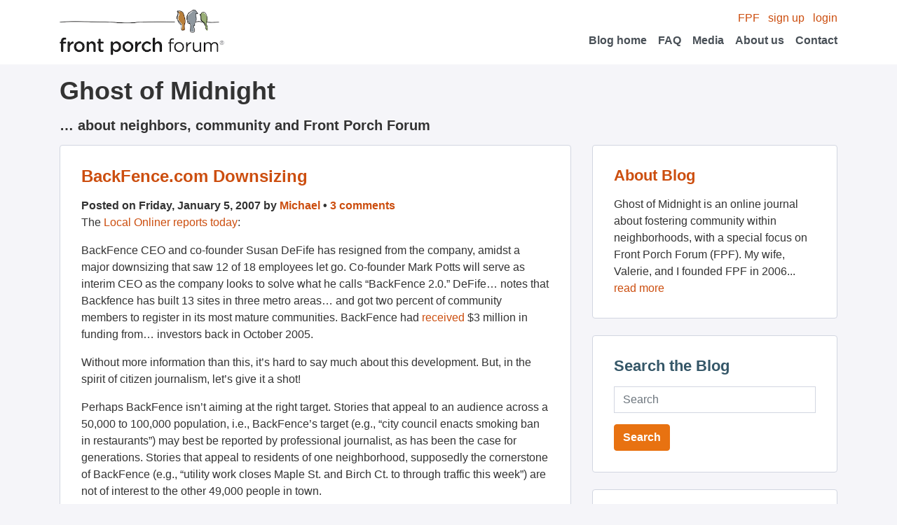

--- FILE ---
content_type: text/html; charset=UTF-8
request_url: https://blog.frontporchforum.com/2007/01/05/backfencecom-downsizing/
body_size: 10175
content:
<!DOCTYPE html>
<html>
	<head>
		<meta content='text/html;charset=utf-8' http-equiv='Content-Type'>
		<link rel="stylesheet" type="text/css" media="all" href="https://blog.frontporchforum.com/wp-content/themes/porchswing/style.css?202107081623" />

		<link rel="alternate" type="application/rss+xml" title="Ghost of Midnight &raquo; Feed" href="http://blog.frontporchforum.com/feed" />
		<link rel="alternate" type="application/rss+xml" title="Ghost of Midnight &raquo; Comments Feed" href="http://blog.frontporchforum.com/comments/feed" />

		<!--<link rel="alternate" type="application/rss+xml" title="RSS 2.0" href="Ghost of Midnight" />
		<link rel="alternate" type="text/xml" title="RSS .92" href="Ghost of Midnight" />
		<link rel="alternate" type="application/atom+xml" title="Atom 0.3" href="Ghost of Midnight" />
		<link rel="alternate" type="application/rss+xml" title="Ghost of Midnight RSS Comments Feed" href="Ghost of Midnight" />-->
		<title>BackFence.com Downsizing | Ghost of Midnight</title>
		<link rel="pingback" href="https://blog.frontporchforum.com/xmlrpc.php" />
		<script data-domain="blog.frontporchforum.com" defer="" event-app="web" src="https://plausible.io/js/script.pageview-props.local.js"/>
		<meta name='robots' content='max-image-preview:large' />
<link rel='dns-prefetch' href='//secure.gravatar.com' />
<link rel='dns-prefetch' href='//blog.frontporchforum.com' />
<link rel='dns-prefetch' href='//s.w.org' />
<link rel='dns-prefetch' href='//v0.wordpress.com' />
<link rel='dns-prefetch' href='//c0.wp.com' />
<link rel="alternate" type="application/rss+xml" title="Ghost of Midnight &raquo; BackFence.com Downsizing Comments Feed" href="https://blog.frontporchforum.com/2007/01/05/backfencecom-downsizing/feed/" />
		<script type="text/javascript">
			window._wpemojiSettings = {"baseUrl":"https:\/\/s.w.org\/images\/core\/emoji\/13.1.0\/72x72\/","ext":".png","svgUrl":"https:\/\/s.w.org\/images\/core\/emoji\/13.1.0\/svg\/","svgExt":".svg","source":{"concatemoji":"https:\/\/blog.frontporchforum.com\/wp-includes\/js\/wp-emoji-release.min.js?ver=5.8"}};
			!function(e,a,t){var n,r,o,i=a.createElement("canvas"),p=i.getContext&&i.getContext("2d");function s(e,t){var a=String.fromCharCode;p.clearRect(0,0,i.width,i.height),p.fillText(a.apply(this,e),0,0);e=i.toDataURL();return p.clearRect(0,0,i.width,i.height),p.fillText(a.apply(this,t),0,0),e===i.toDataURL()}function c(e){var t=a.createElement("script");t.src=e,t.defer=t.type="text/javascript",a.getElementsByTagName("head")[0].appendChild(t)}for(o=Array("flag","emoji"),t.supports={everything:!0,everythingExceptFlag:!0},r=0;r<o.length;r++)t.supports[o[r]]=function(e){if(!p||!p.fillText)return!1;switch(p.textBaseline="top",p.font="600 32px Arial",e){case"flag":return s([127987,65039,8205,9895,65039],[127987,65039,8203,9895,65039])?!1:!s([55356,56826,55356,56819],[55356,56826,8203,55356,56819])&&!s([55356,57332,56128,56423,56128,56418,56128,56421,56128,56430,56128,56423,56128,56447],[55356,57332,8203,56128,56423,8203,56128,56418,8203,56128,56421,8203,56128,56430,8203,56128,56423,8203,56128,56447]);case"emoji":return!s([10084,65039,8205,55357,56613],[10084,65039,8203,55357,56613])}return!1}(o[r]),t.supports.everything=t.supports.everything&&t.supports[o[r]],"flag"!==o[r]&&(t.supports.everythingExceptFlag=t.supports.everythingExceptFlag&&t.supports[o[r]]);t.supports.everythingExceptFlag=t.supports.everythingExceptFlag&&!t.supports.flag,t.DOMReady=!1,t.readyCallback=function(){t.DOMReady=!0},t.supports.everything||(n=function(){t.readyCallback()},a.addEventListener?(a.addEventListener("DOMContentLoaded",n,!1),e.addEventListener("load",n,!1)):(e.attachEvent("onload",n),a.attachEvent("onreadystatechange",function(){"complete"===a.readyState&&t.readyCallback()})),(n=t.source||{}).concatemoji?c(n.concatemoji):n.wpemoji&&n.twemoji&&(c(n.twemoji),c(n.wpemoji)))}(window,document,window._wpemojiSettings);
		</script>
		<style type="text/css">
img.wp-smiley,
img.emoji {
	display: inline !important;
	border: none !important;
	box-shadow: none !important;
	height: 1em !important;
	width: 1em !important;
	margin: 0 .07em !important;
	vertical-align: -0.1em !important;
	background: none !important;
	padding: 0 !important;
}
</style>
	<link rel='stylesheet' id='wp-block-library-css'  href='https://c0.wp.com/c/5.8/wp-includes/css/dist/block-library/style.min.css' type='text/css' media='all' />
<style id='wp-block-library-inline-css' type='text/css'>
.has-text-align-justify{text-align:justify;}
</style>
<link rel='stylesheet' id='mediaelement-css'  href='https://c0.wp.com/c/5.8/wp-includes/js/mediaelement/mediaelementplayer-legacy.min.css' type='text/css' media='all' />
<link rel='stylesheet' id='wp-mediaelement-css'  href='https://c0.wp.com/c/5.8/wp-includes/js/mediaelement/wp-mediaelement.min.css' type='text/css' media='all' />
<link rel='stylesheet' id='social-logos-css'  href='https://c0.wp.com/p/jetpack/9.9/_inc/social-logos/social-logos.min.css' type='text/css' media='all' />
<link rel='stylesheet' id='jetpack_css-css'  href='https://c0.wp.com/p/jetpack/9.9/css/jetpack.css' type='text/css' media='all' />
<link rel="https://api.w.org/" href="https://blog.frontporchforum.com/wp-json/" /><link rel="alternate" type="application/json" href="https://blog.frontporchforum.com/wp-json/wp/v2/posts/52" /><link rel="EditURI" type="application/rsd+xml" title="RSD" href="https://blog.frontporchforum.com/xmlrpc.php?rsd" />
<link rel="wlwmanifest" type="application/wlwmanifest+xml" href="https://blog.frontporchforum.com/wp-includes/wlwmanifest.xml" /> 
<meta name="generator" content="WordPress 5.8" />
<link rel="canonical" href="https://blog.frontporchforum.com/2007/01/05/backfencecom-downsizing/" />
<link rel='shortlink' href='https://wp.me/p6C9t-Q' />
<link rel="alternate" type="application/json+oembed" href="https://blog.frontporchforum.com/wp-json/oembed/1.0/embed?url=https%3A%2F%2Fblog.frontporchforum.com%2F2007%2F01%2F05%2Fbackfencecom-downsizing%2F" />
<link rel="alternate" type="text/xml+oembed" href="https://blog.frontporchforum.com/wp-json/oembed/1.0/embed?url=https%3A%2F%2Fblog.frontporchforum.com%2F2007%2F01%2F05%2Fbackfencecom-downsizing%2F&#038;format=xml" />
<!-- Vipers Video Quicktags v6.6.0 | http://www.viper007bond.com/wordpress-plugins/vipers-video-quicktags/ -->
<style type="text/css">
.vvqbox { display: block; max-width: 100%; visibility: visible !important; margin: 10px auto; } .vvqbox img { max-width: 100%; height: 100%; } .vvqbox object { max-width: 100%; } 
</style>
<script type="text/javascript">
// <![CDATA[
	var vvqflashvars = {};
	var vvqparams = { wmode: "opaque", allowfullscreen: "true", allowscriptaccess: "always" };
	var vvqattributes = {};
	var vvqexpressinstall = "https://blog.frontporchforum.com/wp-content/plugins/vipers-video-quicktags/resources/expressinstall.swf";
// ]]>
</script>

<!-- Jetpack Open Graph Tags -->
<meta property="og:type" content="article" />
<meta property="og:title" content="BackFence.com Downsizing" />
<meta property="og:url" content="https://blog.frontporchforum.com/2007/01/05/backfencecom-downsizing/" />
<meta property="og:description" content="The Local Onliner reports today: BackFence CEO and co-founder Susan DeFife has resigned from the company, amidst a major downsizing that saw 12 of 18 employees let go. Co-founder Mark Potts will se…" />
<meta property="article:published_time" content="2007-01-06T01:54:31+00:00" />
<meta property="article:modified_time" content="2007-01-06T02:05:27+00:00" />
<meta property="og:site_name" content="Ghost of Midnight" />
<meta property="og:image" content="https://s0.wp.com/i/blank.jpg" />
<meta property="og:locale" content="en_US" />
<meta name="twitter:site" content="@frontporchforum" />
<meta name="twitter:text:title" content="BackFence.com Downsizing" />
<meta name="twitter:card" content="summary" />

<!-- End Jetpack Open Graph Tags -->
	</head>
	<body id="blog" class="post-template-default single single-post postid-52 single-format-standard">
		<nav class="navbar navbar-light bg-white justify-content-flex">
			<div class="container">
				<a class="navbar-brand" href="http://frontporchforum.com/">
					<img alt="Logo" src="/wp-content/themes/porchswing/images/logo-fpf.png" width="235px" height="66px" />
				</a>
				<!-- Desktop menu -->
				<div class="ml-auto d-none d-lg-block">
					<div class="text-right">
						<a href="http://frontporchforum.com/">FPF</a>
						<a class="ml-2" href="http://frontporchforum.com/registrations">sign up</a>
						<a class="ml-2"href="http://frontporchforum.com/login">login</a>
					</div>
					<ul class="navbar-nav ml-auto flex-row">
						<li class="nav-item align-items-center">
							<a class="nav-link" href="http://blog.frontporchforum.com/">Blog home</a>
						</li>
						<li class="nav-item ml-3 align-items-center">
							<a class="nav-link" href="http://frontporchforum.com/faq">FAQ</a>
						</li>
						<li class="nav-item ml-3 align-items-center">
							<a class="nav-link" href="http://frontporchforum.com/media">Media</a>
						</li>
						<li class="nav-item ml-3 align-items-center">
							<a class="nav-link" href="http://frontporchforum.com/about-us">About us</a>
						</li>
						<li class="nav-item ml-3 align-items-center">
							<a class="nav-link" href="http://frontporchforum.com/contact">Contact</a>
						</li>
					</ul>
				</div>
				<!-- Mobile menu -->
				<div class="w-100 d-lg-none">
					<div>
						<a href="http://frontporchforum.com/">FPF</a>
						<a class="ml-2" href="http://frontporchforum.com/registrations">sign up</a>
						<a class="ml-2"href="http://frontporchforum.com/login">login</a>
					</div>
					<ul class="navbar-nav ml-auto flex-row">
						<li class="nav-item mr-3 align-items-center">
							<a class="nav-link" href="http://blog.frontporchforum.com/">Blog home</a>
						</li>
						<li class="nav-item mr-3 align-items-center">
							<a class="nav-link" href="http://frontporchforum.com/faq">FAQ</a>
						</li>
						<li class="nav-item mr-3 align-items-center">
							<a class="nav-link" href="http://frontporchforum.com/media">Media</a>
						</li>
						<li class="nav-item mr-3 align-items-center">
							<a class="nav-link" href="http://frontporchforum.com/about-us">About us</a>
						</li>
						<li class="nav-item mr-3 align-items-center">
							<a class="nav-link" href="http://frontporchforum.com/contact">Contact</a>
						</li>
					</ul>
				</div>
			</div>
		</nav>
		<!-- <div class='header'>
			<div class='header_content'>
				<div class='left'>
					<a href="http://frontporchforum.com/"><img alt="Logo" src="/wp-content/themes/porchswing/images/logo.jpg" /></a>
				</div>
				<div class='right'>
					<ul class='nav user_nav'>
            <li><a href="http://frontporchforum.com/">FPF</a></li>
						<li><a href="http://frontporchforum.com/registrations">sign up</a></li>
						<li><a href="http://frontporchforum.com/login">login</a></li>
					</ul>
					<ul class='nav top_nav'>
            <li><a href="http://blog.frontporchforum.com/">Blog home</a></li>
						<li><a href="http://frontporchforum.com/faq">FAQ</a></li>
						<li><a href="http://frontporchforum.com/media">Media</a></li>
						<li><a href="http://frontporchforum.com/about-us">About us</a></li>
						<li><a href="http://frontporchforum.com/contact">Contact</a></li>
					</ul>
				</div>
			</div>
		</div> -->
		<div class="container">
			<div class="row mt-3">
				<div class="col-lg">
					<h1>Ghost of Midnight</h1>
					<h4>&#8230; about neighbors, community and Front Porch Forum</h4>
				</div>
			</div>
			<div class="row">
				<div class="col-lg-8">
					<div class="card-col">
  																					<div id="post-52" class="card post-52 post type-post status-publish format-standard hentry category-burlington category-community-building category-front-porch-forum category-local-online">
									<div class="card-body">
										<h2 class="card-title"><a href="https://blog.frontporchforum.com/2007/01/05/backfencecom-downsizing/" title="Permalink to BackFence.com Downsizing" rel="bookmark">BackFence.com Downsizing</a></h2>
										<div class="font-weight-bold">
											Posted on Friday, January 5, 2007 by <a href="https://blog.frontporchforum.com/author/michael/" title="Posts by Michael" rel="author">Michael</a> &bull; <a href="https://blog.frontporchforum.com/2007/01/05/backfencecom-downsizing/#comments" class="comments-link" >3 comments</a>										</div>
										<p>The <a title="BackFence CEO Resigns Amidst Downsizing" href="http://localonliner.com/?p=286">Local Onliner reports today</a>:</p>
<blockquote><p>BackFence CEO and co-founder Susan DeFife has resigned from the company, amidst a major downsizing that saw 12 of 18 employees let go. Co-founder Mark Potts will serve as interim CEO as the company looks to solve what he calls &#8220;BackFence 2.0.&#8221;  DeFife&#8230; notes that Backfence has built 13 sites in three metro areas&#8230; and got two percent of community members to register in its most mature communities.  BackFence had <a href="http://localonliner.com/?p=23">received</a> $3 million in funding from&#8230; investors back in October 2005.</p></blockquote>
<p>Without more information than this, it&#8217;s hard to say much about this development.  But, in the spirit of citizen journalism, let&#8217;s give it a shot!</p>
<p>Perhaps BackFence isn&#8217;t aiming at the right target.  Stories that appeal to an audience across a 50,000 to 100,000 population, i.e., BackFence&#8217;s target (e.g., &#8220;city council enacts smoking ban in restaurants&#8221;) may best be reported by professional journalist, as has been the case for generations.  Stories that appeal to residents of one neighborhood, supposedly the cornerstone of BackFence (e.g., &#8220;utility work closes Maple St. and Birch Ct. to through traffic this week&#8221;) are not of interest to the other 49,000 people in town.</p>
<p>So, a BackFence model runs the risk of combining (A) stories with broad appeal that may not meet professional journalistic standards with (B) lots of micro-stories that are each only interesting to a very small slice of their readership.  This brings to mind <a title="Local News Making a Comeback?" href="http://7d.blogs.com/802online/2007/01/local_news_maki.html">Cathy Resmer&#8217;s piece</a> yesterday about local news and community newspapers.</p>
<p>For comparison sake, after four months, <a title="Helping neighbors connect." href="http://frontporchforum.com">Front Porch Forum</a> has about 6% of metro-Burlington signed up while in early start-up mode.  And, our content is parsed out into neighborhoods.  So only the one or two neighborhoods affected by the street closure example get that message&#8230; not the whole town.  The differences don&#8217;t stop there.</p>
<div class="sharedaddy sd-sharing-enabled"><div class="robots-nocontent sd-block sd-social sd-social-icon-text sd-sharing"><h3 class="sd-title">Share this:</h3><div class="sd-content"><ul><li class="share-email"><a rel="nofollow noopener noreferrer" data-shared="" class="share-email sd-button share-icon" href="https://blog.frontporchforum.com/2007/01/05/backfencecom-downsizing/?share=email" target="_blank" title="Click to email this to a friend"><span>Email</span></a></li><li class="share-twitter"><a rel="nofollow noopener noreferrer" data-shared="sharing-twitter-52" class="share-twitter sd-button share-icon" href="https://blog.frontporchforum.com/2007/01/05/backfencecom-downsizing/?share=twitter" target="_blank" title="Click to share on Twitter"><span>Twitter</span></a></li><li class="share-facebook"><a rel="nofollow noopener noreferrer" data-shared="sharing-facebook-52" class="share-facebook sd-button share-icon" href="https://blog.frontporchforum.com/2007/01/05/backfencecom-downsizing/?share=facebook" target="_blank" title="Click to share on Facebook"><span>Facebook</span></a></li><li class="share-linkedin"><a rel="nofollow noopener noreferrer" data-shared="sharing-linkedin-52" class="share-linkedin sd-button share-icon" href="https://blog.frontporchforum.com/2007/01/05/backfencecom-downsizing/?share=linkedin" target="_blank" title="Click to share on LinkedIn"><span>LinkedIn</span></a></li><li class="share-end"></li></ul></div></div></div>										<div class="post_categories">
											<p><strong>Posted in:</strong> <a href="https://blog.frontporchforum.com/category/burlington/" rel="category tag">Burlington</a>, <a href="https://blog.frontporchforum.com/category/community-building/" rel="category tag">Community Building</a>, <a href="https://blog.frontporchforum.com/category/front-porch-forum/" rel="category tag">Front Porch Forum</a>, <a href="https://blog.frontporchforum.com/category/local-online/" rel="category tag">Local Online</a></p>
										</div>
									</div>
								</div>

								<div id="comments">
	<hr />
	
		
			<h3>3 comments</h3>
	
		<ol class="commentlist">
					<li class="comment byuser comment-author-michael bypostauthor even thread-even depth-1" id="comment-157">
				<div id="div-comment-157" class="comment-body">
				<div class="comment-author vcard">
			<img alt='' src='https://secure.gravatar.com/avatar/01c5d3444223e6566130bc2e68b00131?s=32&#038;d=mm&#038;r=g' srcset='https://secure.gravatar.com/avatar/01c5d3444223e6566130bc2e68b00131?s=64&#038;d=mm&#038;r=g 2x' class='avatar avatar-32 photo' height='32' width='32' loading='lazy'/>			<cite class="fn"><a href='http://frontporchforum.com/' rel='external nofollow ugc' class='url'>Michael</a></cite> <span class="says">says:</span>		</div>
		
		<div class="comment-meta commentmetadata">
			<a href="https://blog.frontporchforum.com/2007/01/05/backfencecom-downsizing/#comment-157">January 7, 2007 at 2:04 PM</a>		</div>

		<p>More being written about this&#8230; most of what I&#8217;ve found is in the Comments of the Local Onliner post or linked to there.</p>

		
				</div>
				</li><!-- #comment-## -->
		<li class="pingback odd alt thread-odd thread-alt depth-1" id="comment-239">
				<div id="div-comment-239" class="comment-body">
				<div class="comment-author vcard">
						<cite class="fn"><a href='http://citizenmediawatch.com/index.php/2007/01/11/trouble-at-backfence/' rel='external nofollow ugc' class='url'>Citizen Media Watch &raquo; Trouble at Backfence?</a></cite> <span class="says">says:</span>		</div>
		
		<div class="comment-meta commentmetadata">
			<a href="https://blog.frontporchforum.com/2007/01/05/backfencecom-downsizing/#comment-239">January 19, 2007 at 8:38 AM</a>		</div>

		<p>[&#8230;] Michael Wood-Lewis at Front Porch Forum, another local media site that seems to focus on neighbourhoods rather than towns, has this analysis: Perhaps BackFence isn&#8217;t aiming at the right target. Stories that appeal to an audience across a 50,000 to 100,000 population, i.e., BackFence&#8217;s target (e.g., &#8220;city council enacts smoking ban in restaurants&#8221;) may best be reported by professional journalist, as has been the case for generations. Stories that appeal to residents of one neighborhood, supposedly the cornerstone of BackFence (e.g., &#8220;utility work closes Maple St. and Birch Ct. to through traffic this week&#8221;) are not of interest to the other 49,000 people in town. [&#8230;]</p>

		
				</div>
				</li><!-- #comment-## -->
		<li class="comment even thread-even depth-1" id="comment-3293">
				<div id="div-comment-3293" class="comment-body">
				<div class="comment-author vcard">
			<img alt='' src='https://secure.gravatar.com/avatar/d7f46e8bd79024595ef6b88bdc73c66d?s=32&#038;d=mm&#038;r=g' srcset='https://secure.gravatar.com/avatar/d7f46e8bd79024595ef6b88bdc73c66d?s=64&#038;d=mm&#038;r=g 2x' class='avatar avatar-32 photo' height='32' width='32' loading='lazy'/>			<cite class="fn">Linda Langer</cite> <span class="says">says:</span>		</div>
		
		<div class="comment-meta commentmetadata">
			<a href="https://blog.frontporchforum.com/2007/01/05/backfencecom-downsizing/#comment-3293">March 22, 2007 at 8:13 AM</a>		</div>

		<p>Michael,</p>
<p>Pete Haskell brought you to my attention.  It has always been  my understanding that Marian St. was named for my mother, Marian Keast Atwood.  She was the beloved niece of CP and Lessel Keast Smith who were among the first residents of Marian St. and were given the opportunity to name the street. </p>
<p>Thanks,</p>
<p>Linda Langer</p>

		
				</div>
				</li><!-- #comment-## -->
		</ol>
		
		<div id="respond" class="comment-respond">
		<h3 id="reply-title" class="comment-reply-title">Leave a Reply <small><a rel="nofollow" id="cancel-comment-reply-link" href="/2007/01/05/backfencecom-downsizing/#respond" style="display:none;">Cancel reply</a></small></h3><form action="https://blog.frontporchforum.com/wp-comments-post.php" method="post" id="commentform" class="comment-form"><p class="comment-notes"><span id="email-notes">Your email address will not be published.</span> Required fields are marked <span class="required">*</span></p><p class="comment-form-comment"><label for="comment">Comment</label> <textarea id="comment" name="comment" cols="45" rows="8" maxlength="65525" required="required"></textarea></p><p class="comment-form-author"><label for="author">Name <span class="required">*</span></label> <input id="author" name="author" type="text" value="" size="30" maxlength="245" required='required' /></p>
<p class="comment-form-email"><label for="email">Email <span class="required">*</span></label> <input id="email" name="email" type="text" value="" size="30" maxlength="100" aria-describedby="email-notes" required='required' /></p>
<p class="comment-form-url"><label for="url">Website</label> <input id="url" name="url" type="text" value="" size="30" maxlength="200" /></p>
<p class="comment-form-cookies-consent"><input id="wp-comment-cookies-consent" name="wp-comment-cookies-consent" type="checkbox" value="yes" /> <label for="wp-comment-cookies-consent">Save my name, email, and website in this browser for the next time I comment.</label></p>
<p class="comment-subscription-form"><input type="checkbox" name="subscribe_comments" id="subscribe_comments" value="subscribe" style="width: auto; -moz-appearance: checkbox; -webkit-appearance: checkbox;" /> <label class="subscribe-label" id="subscribe-label" for="subscribe_comments">Notify me of follow-up comments by email.</label></p><p class="comment-subscription-form"><input type="checkbox" name="subscribe_blog" id="subscribe_blog" value="subscribe" style="width: auto; -moz-appearance: checkbox; -webkit-appearance: checkbox;" /> <label class="subscribe-label" id="subscribe-blog-label" for="subscribe_blog">Notify me of new posts by email.</label></p><p class="form-submit"><input name="submit" type="submit" id="submit" class="submit" value="Post Comment" /> <input type='hidden' name='comment_post_ID' value='52' id='comment_post_ID' />
<input type='hidden' name='comment_parent' id='comment_parent' value='0' />
</p><p style="display: none;"><input type="hidden" id="akismet_comment_nonce" name="akismet_comment_nonce" value="4d4e6eb8b9" /></p><p style="display: none;"><input type="hidden" id="ak_js" name="ak_js" value="230"/></p></form>	</div><!-- #respond -->
	</div>

								<hr />
								<div id="nav-below" class="row">
									<div><a href="https://blog.frontporchforum.com/2007/01/04/why-you-dont-have-running-water/" rel="prev">&laquo; Previous post</a></div>
									<div class="ml-auto"><a href="https://blog.frontporchforum.com/2007/01/07/yahoo-and-google-neighborhood-groups-spreading/" rel="next">Next post &raquo;</a></div>
									<div style="clear: both;"></div>
								</div>
																		</div>
				</div>
				<div class='col-lg-4'>
	<div class="card">
		<div class="card-body">
			<h3 class="card-title"><a href="/about">About Blog</a></h3>
			<p>Ghost of Midnight is an online journal about fostering community within neighborhoods, with a special focus on Front Porch Forum (FPF). My wife, Valerie, and I founded FPF in 2006... <a href="/about">read more</a></p>
		</div>
	</div>

	<div class="card">
		<div class="card-body">
			<form method="get" id="searchform" action="https://blog.frontporchforum.com/">
				<h3 class="card-title">Search the Blog</h3>
				<div class="form-group">
					<input type="text" class="form-control" name="s" id="s" placeholder="Search" />
				</div>
				<input type="submit" class="btn btn-primary" name="searchsubmit" id="searchsubmit" value="Search" />
			</form>
		</div>
	</div>
	
	<div class="card">
		<div class="card-body">
			<h3 class="card-title">Yearly Archives</h3>
			<ul id="yearly_archives">
					<li><a href='https://blog.frontporchforum.com/2025/'>2025</a></li>
	<li><a href='https://blog.frontporchforum.com/2024/'>2024</a></li>
	<li><a href='https://blog.frontporchforum.com/2023/'>2023</a></li>
	<li><a href='https://blog.frontporchforum.com/2022/'>2022</a></li>
	<li><a href='https://blog.frontporchforum.com/2021/'>2021</a></li>
	<li><a href='https://blog.frontporchforum.com/2020/'>2020</a></li>
	<li><a href='https://blog.frontporchforum.com/2019/'>2019</a></li>
	<li><a href='https://blog.frontporchforum.com/2018/'>2018</a></li>
	<li><a href='https://blog.frontporchforum.com/2017/'>2017</a></li>
	<li><a href='https://blog.frontporchforum.com/2016/'>2016</a></li>
	<li><a href='https://blog.frontporchforum.com/2015/'>2015</a></li>
	<li><a href='https://blog.frontporchforum.com/2014/'>2014</a></li>
	<li><a href='https://blog.frontporchforum.com/2013/'>2013</a></li>
	<li><a href='https://blog.frontporchforum.com/2012/'>2012</a></li>
	<li><a href='https://blog.frontporchforum.com/2011/'>2011</a></li>
	<li><a href='https://blog.frontporchforum.com/2010/'>2010</a></li>
	<li><a href='https://blog.frontporchforum.com/2009/'>2009</a></li>
	<li><a href='https://blog.frontporchforum.com/2008/'>2008</a></li>
	<li><a href='https://blog.frontporchforum.com/2007/'>2007</a></li>
	<li><a href='https://blog.frontporchforum.com/2006/'>2006</a></li>
			</ul>
			<div class="clear"></div>
		</div>
	</div>
	
	<div class="card">
		<div class="card-body">
			<h3 class="card-title">Post Categories</h3>
			<ul id="post_categories">
					<li class="cat-item cat-item-1"><a href="https://blog.frontporchforum.com/category/uncategorized/">Uncategorized</a>
</li>
	<li class="cat-item cat-item-84"><a href="https://blog.frontporchforum.com/category/pdf2009/">PDF2009</a>
</li>
	<li class="cat-item cat-item-114"><a href="https://blog.frontporchforum.com/category/calendar/">Calendar</a>
</li>
	<li class="cat-item cat-item-95"><a href="https://blog.frontporchforum.com/category/northeast-kingdom/">Northeast Kingdom</a>
</li>
	<li class="cat-item cat-item-112"><a href="https://blog.frontporchforum.com/category/podcast/">podcast</a>
</li>
	<li class="cat-item cat-item-36"><a href="https://blog.frontporchforum.com/category/peer-rental/">Peer Rental</a>
</li>
	<li class="cat-item cat-item-108"><a href="https://blog.frontporchforum.com/category/localization/">Localization</a>
</li>
	<li class="cat-item cat-item-113"><a href="https://blog.frontporchforum.com/category/big-tech/">Big Tech</a>
</li>
	<li class="cat-item cat-item-107"><a href="https://blog.frontporchforum.com/category/events/">Events</a>
</li>
	<li class="cat-item cat-item-21"><a href="https://blog.frontporchforum.com/category/pdf2007/">PDF2007</a>
</li>
	<li class="cat-item cat-item-34"><a href="https://blog.frontporchforum.com/category/web-traffic/">Web Traffic</a>
</li>
	<li class="cat-item cat-item-44"><a href="https://blog.frontporchforum.com/category/google-adsense/">Google AdSense</a>
</li>
	<li class="cat-item cat-item-106"><a href="https://blog.frontporchforum.com/category/pay-it-forward/">Pay It Forward</a>
</li>
	<li class="cat-item cat-item-110"><a href="https://blog.frontporchforum.com/category/elections/">Elections</a>
</li>
	<li class="cat-item cat-item-18"><a href="https://blog.frontporchforum.com/category/berkmansunlight/">berkmansunlight</a>
</li>
	<li class="cat-item cat-item-37"><a href="https://blog.frontporchforum.com/category/maps/">Maps</a>
</li>
	<li class="cat-item cat-item-49"><a href="https://blog.frontporchforum.com/category/video/">Video</a>
</li>
	<li class="cat-item cat-item-102"><a href="https://blog.frontporchforum.com/category/upstate-new-york/">Upstate New York</a>
</li>
	<li class="cat-item cat-item-32"><a href="https://blog.frontporchforum.com/category/coupons/">Coupons</a>
</li>
	<li class="cat-item cat-item-99"><a href="https://blog.frontporchforum.com/category/wildlife/">Wildlife</a>
</li>
	<li class="cat-item cat-item-42"><a href="https://blog.frontporchforum.com/category/mobile/">Mobile</a>
</li>
	<li class="cat-item cat-item-43"><a href="https://blog.frontporchforum.com/category/viral-marketing/">Viral Marketing</a>
</li>
	<li class="cat-item cat-item-86"><a href="https://blog.frontporchforum.com/category/raffle/">Raffle</a>
</li>
	<li class="cat-item cat-item-103"><a href="https://blog.frontporchforum.com/category/crisis-response/">Crisis Response</a>
<ul class='children'>
	<li class="cat-item cat-item-104"><a href="https://blog.frontporchforum.com/category/crisis-response/coronavirus/">Coronavirus</a>
</li>
</ul>
</li>
	<li class="cat-item cat-item-96"><a href="https://blog.frontporchforum.com/category/donations/">Donations</a>
</li>
	<li class="cat-item cat-item-98"><a href="https://blog.frontporchforum.com/category/lost-found/">Lost &amp; Found</a>
</li>
	<li class="cat-item cat-item-85"><a href="https://blog.frontporchforum.com/category/twitter/">Twitter</a>
</li>
	<li class="cat-item cat-item-26"><a href="https://blog.frontporchforum.com/category/real-estate/">Real Estate</a>
</li>
	<li class="cat-item cat-item-30"><a href="https://blog.frontporchforum.com/category/college-students/">College Students</a>
</li>
	<li class="cat-item cat-item-109"><a href="https://blog.frontporchforum.com/category/gratitude/">Gratitude</a>
</li>
	<li class="cat-item cat-item-40"><a href="https://blog.frontporchforum.com/category/social-responsibility/">Social Responsibility</a>
</li>
	<li class="cat-item cat-item-87"><a href="https://blog.frontporchforum.com/category/orton-family-foundation/">Orton Family Foundation</a>
</li>
	<li class="cat-item cat-item-41"><a href="https://blog.frontporchforum.com/category/start-ups/">Start ups</a>
</li>
	<li class="cat-item cat-item-48"><a href="https://blog.frontporchforum.com/category/make-it-your-own-awards/">Make It Your Own Awards</a>
</li>
	<li class="cat-item cat-item-22"><a href="https://blog.frontporchforum.com/category/online-civility/">Online Civility</a>
</li>
	<li class="cat-item cat-item-46"><a href="https://blog.frontporchforum.com/category/clay-shirky/">Clay Shirky</a>
</li>
	<li class="cat-item cat-item-33"><a href="https://blog.frontporchforum.com/category/newspapers/">Newspapers</a>
</li>
	<li class="cat-item cat-item-38"><a href="https://blog.frontporchforum.com/category/facebook/">Facebook</a>
</li>
	<li class="cat-item cat-item-50"><a href="https://blog.frontporchforum.com/category/humor/">Humor</a>
</li>
	<li class="cat-item cat-item-115"><a href="https://blog.frontporchforum.com/category/best-of-fpf/" title="This posting is part of a &quot;Best of FPF&quot; series meant to inspire members to bring an authentic voice to their Front Porch Forum. These are examples selected from local Forums and then shared throughout the state chosen for their humor, storytelling, or community-building. Postings are shared with permission by the original author and may be lightly edited for clarity and brevity.">Best of FPF</a>
</li>
	<li class="cat-item cat-item-100"><a href="https://blog.frontporchforum.com/category/how-to-use-fpf/">How To Use FPF</a>
</li>
	<li class="cat-item cat-item-14"><a href="https://blog.frontporchforum.com/category/online-classified-ads/">Online Classified Ads</a>
</li>
	<li class="cat-item cat-item-25"><a href="https://blog.frontporchforum.com/category/peer-reviews/">Peer Reviews</a>
</li>
	<li class="cat-item cat-item-45"><a href="https://blog.frontporchforum.com/category/politics/">Politics</a>
</li>
	<li class="cat-item cat-item-76"><a href="https://blog.frontporchforum.com/category/community-management/">Community Management</a>
</li>
	<li class="cat-item cat-item-35"><a href="https://blog.frontporchforum.com/category/economic-development/">Economic Development</a>
</li>
	<li class="cat-item cat-item-24"><a href="https://blog.frontporchforum.com/category/local-reviews/">Local Reviews</a>
</li>
	<li class="cat-item cat-item-47"><a href="https://blog.frontporchforum.com/category/case-foundation/">Case Foundation</a>
</li>
	<li class="cat-item cat-item-27"><a href="https://blog.frontporchforum.com/category/borrow-and-lend/">Borrow and Lend</a>
</li>
	<li class="cat-item cat-item-82"><a href="https://blog.frontporchforum.com/category/neighborhood-watch/">Neighborhood Watch</a>
</li>
	<li class="cat-item cat-item-12"><a href="https://blog.frontporchforum.com/category/good-government/">Good Government</a>
</li>
	<li class="cat-item cat-item-13"><a href="https://blog.frontporchforum.com/category/small-business-advertising/">Small Business Advertising</a>
</li>
	<li class="cat-item cat-item-20"><a href="https://blog.frontporchforum.com/category/citizen-journalism/">Citizen Journalism</a>
</li>
	<li class="cat-item cat-item-88"><a href="https://blog.frontporchforum.com/category/e-vermont/">e-Vermont</a>
</li>
	<li class="cat-item cat-item-57"><a href="https://blog.frontporchforum.com/category/democracy/">Democracy</a>
</li>
	<li class="cat-item cat-item-15"><a href="https://blog.frontporchforum.com/category/local-search/">Local Search</a>
</li>
	<li class="cat-item cat-item-81"><a href="https://blog.frontporchforum.com/category/knight-foundation/">Knight Foundation</a>
</li>
	<li class="cat-item cat-item-16"><a href="https://blog.frontporchforum.com/category/burlington/">Burlington</a>
</li>
	<li class="cat-item cat-item-23"><a href="https://blog.frontporchforum.com/category/macarthur-fellows/">MacArthur Fellows</a>
</li>
	<li class="cat-item cat-item-83"><a href="https://blog.frontporchforum.com/category/civic-engagement/">Civic Engagement</a>
</li>
	<li class="cat-item cat-item-17"><a href="https://blog.frontporchforum.com/category/social-media/">Social Media</a>
</li>
	<li class="cat-item cat-item-39"><a href="https://blog.frontporchforum.com/category/social-capital/">social capital</a>
</li>
	<li class="cat-item cat-item-31"><a href="https://blog.frontporchforum.com/category/social-networking/">Social Networking</a>
</li>
	<li class="cat-item cat-item-7"><a href="https://blog.frontporchforum.com/category/vermont/">Vermont</a>
</li>
	<li class="cat-item cat-item-19"><a href="https://blog.frontporchforum.com/category/neighborhood/">Neighborhood</a>
</li>
	<li class="cat-item cat-item-6"><a href="https://blog.frontporchforum.com/category/community-building/">Community Building</a>
</li>
	<li class="cat-item cat-item-11"><a href="https://blog.frontporchforum.com/category/local-online/">Local Online</a>
</li>
	<li class="cat-item cat-item-5"><a href="https://blog.frontporchforum.com/category/front-porch-forum/">Front Porch Forum</a>
<ul class='children'>
	<li class="cat-item cat-item-105"><a href="https://blog.frontporchforum.com/category/front-porch-forum/fpf-milestone/">FPF Milestone</a>
</li>
	<li class="cat-item cat-item-101"><a href="https://blog.frontporchforum.com/category/front-porch-forum/in-the-news/">In the News</a>
</li>
	<li class="cat-item cat-item-10"><a href="https://blog.frontporchforum.com/category/front-porch-forum/updates-and-admin/">Updates and Admin</a>
</li>
	<li class="cat-item cat-item-8"><a href="https://blog.frontporchforum.com/category/front-porch-forum/media/">Media</a>
</li>
	<li class="cat-item cat-item-9"><a href="https://blog.frontporchforum.com/category/front-porch-forum/stories/">Stories</a>
</li>
</ul>
</li>
			</ul>
			<div class="clear"></div>
		</div>
	</div>
</div>
			</div>
		</div>
		<div class='grass-border'></div>
		<nav class='footer bg-green-200 py-4'>
			<div class='container'>
				<div class='row'>
					<div class='col-lg'>
						<a class='ml-2' href="http://frontporchforum.com/privacy-policy">Privacy</a>
						<a class='ml-2' href="http://frontporchforum.com/terms-of-use">Terms</a>
						<a class='ml-2' href="http://frontporchforum.com/supporting-members">Donate!</a>
						<a class='ml-2' href="http://frontporchforum.com/advertise-on-fpf">Advertise on FPF</a>	
						<a class='ml-2' href="http://blog.frontporchforum.com">Blog</a>
					</div>
				</div>
				<div class='row'>
					<div class='col-lg'>
						<div class='font-weight-bold'>
							&copy; Copyright 2025 Front Porch Forum. All rights reserved.<br>
						</div>
					</div>
				</div>
			</div>
		</nav>
		<script type="text/javascript">

		  var _gaq = _gaq || [];
		  _gaq.push(['_setAccount', 'UA-24346680-1']);
		  _gaq.push(['_setDomainName', '.frontporchforum.com']);
		  _gaq.push(['_trackPageview']);

		  (function() {
		    var ga = document.createElement('script'); ga.type = 'text/javascript'; ga.async = true;
		    ga.src = ('https:' == document.location.protocol ? 'https://ssl' : 'http://www') + '.google-analytics.com/ga.js';
		    var s = document.getElementsByTagName('script')[0]; s.parentNode.insertBefore(ga, s);
		  })();

		</script>
	</body>
</html>


--- FILE ---
content_type: text/css
request_url: https://blog.frontporchforum.com/wp-content/themes/porchswing/style.css?202107081623
body_size: 64747
content:
/*
Theme Name: Porch Swing
Theme URI: http://www.frontporchforum.com
Author: The Working Group
Author URI: http://www.theworkinggroup.ca
Description: Swing life away.
Version: 1.0
*/

.alignleft {
  float: left;
  margin-right: 10px;
  margin-top: 4px;
}

.alignright {
  float: right;
  margin-left: 10px;
  margin-top: 4px;
}

.commentlist {
  list-style-type: none;
  padding: 0; 
}

.commentlist li.comment {
  padding: 15px;
  margin: 0 0 10px 0;
  background: #eeeeee;
}

#comments label {
  display: block;
}

.grass-border {
  height: 50px;
  background: url(images/bg-grass.png) repeat-x top;
}

/* CSS below this comment has been copied from member 2020 UI stylesheets on frontporchforum.com.
	 Some, but not all of the CSS below this comment is actively used on the blog.
*/

@import url(https://cdnjs.cloudflare.com/ajax/libs/font-awesome/5.15.3/css/all.min.css);
@import url(https://fonts.googleapis.com/css2?family=Lato:ital,wght@0,400;0,700;1,400;1,700&display=swap);
/*!
 * FullCalendar v3.10.0
 * Docs & License: https://fullcalendar.io/
 * (c) 2018 Adam Shaw
 */
.fc {
  direction: ltr;
  text-align: left; }
.fc-rtl {
  text-align: right; }
body .fc {
  /* extra precedence to overcome jqui */
  font-size: 1em; }
/* Colors
--------------------------------------------------------------------------------------------------*/
.fc-highlight {
  /* when user is selecting cells */
  background: #bce8f1;
  opacity: .3; }
.fc-bgevent {
  /* default look for background events */
  background: #8fdf82;
  opacity: .3; }
.fc-nonbusiness {
  /* default look for non-business-hours areas */
  /* will inherit .fc-bgevent's styles */
  background: #d7d7d7; }
/* Buttons (styled <button> tags, normalized to work cross-browser)
--------------------------------------------------------------------------------------------------*/
.fc button {
  /* force height to include the border and padding */
  box-sizing: border-box;
  /* dimensions */
  margin: 0;
  height: 2.1em;
  padding: 0 .6em;
  /* text & cursor */
  font-size: 1em;
  /* normalize */
  white-space: nowrap;
  cursor: pointer; }
/* Firefox has an annoying inner border */
.fc button::-moz-focus-inner {
  margin: 0;
  padding: 0; }
.fc-state-default {
  /* non-theme */
  border: 1px solid; }
.fc-state-default.fc-corner-left {
  /* non-theme */
  border-top-left-radius: 4px;
  border-bottom-left-radius: 4px; }
.fc-state-default.fc-corner-right {
  /* non-theme */
  border-top-right-radius: 4px;
  border-bottom-right-radius: 4px; }
/* icons in buttons */
.fc button .fc-icon {
  /* non-theme */
  position: relative;
  top: -0.05em;
  /* seems to be a good adjustment across browsers */
  margin: 0 .2em;
  vertical-align: middle; }
/*
  button states
  borrowed from twitter bootstrap (http://twitter.github.com/bootstrap/)
*/
.fc-state-default {
  background-color: #f5f5f5;
  background-image: -webkit-gradient(linear, 0 0, 0 100%, from(#ffffff), to(#e6e6e6));
  background-image: -webkit-linear-gradient(top, #ffffff, #e6e6e6);
  background-image: linear-gradient(to bottom, #ffffff, #e6e6e6);
  background-repeat: repeat-x;
  border-color: #e6e6e6 #e6e6e6 #bfbfbf;
  border-color: rgba(0, 0, 0, 0.1) rgba(0, 0, 0, 0.1) rgba(0, 0, 0, 0.25);
  color: #333;
  text-shadow: 0 1px 1px rgba(255, 255, 255, 0.75);
  box-shadow: inset 0 1px 0 rgba(255, 255, 255, 0.2), 0 1px 2px rgba(0, 0, 0, 0.05); }
.fc-state-hover,
.fc-state-down,
.fc-state-active,
.fc-state-disabled {
  color: #333333;
  background-color: #e6e6e6; }
.fc-state-hover {
  color: #333333;
  text-decoration: none;
  background-position: 0 -15px;
  -webkit-transition: background-position 0.1s linear;
  transition: background-position 0.1s linear; }
.fc-state-down,
.fc-state-active {
  background-color: #cccccc;
  background-image: none;
  box-shadow: inset 0 2px 4px rgba(0, 0, 0, 0.15), 0 1px 2px rgba(0, 0, 0, 0.05); }
.fc-state-disabled {
  cursor: default;
  background-image: none;
  opacity: 0.65;
  box-shadow: none; }
/* Buttons Groups
--------------------------------------------------------------------------------------------------*/
.fc-button-group {
  display: inline-block; }
/*
every button that is not first in a button group should scootch over one pixel and cover the
previous button's border...
*/
.fc .fc-button-group > * {
  /* extra precedence b/c buttons have margin set to zero */
  float: left;
  margin: 0 0 0 -1px; }
.fc .fc-button-group > :first-child {
  /* same */
  margin-left: 0; }
/* Popover
--------------------------------------------------------------------------------------------------*/
.fc-popover {
  position: absolute;
  box-shadow: 0 2px 6px rgba(0, 0, 0, 0.15); }
.fc-popover .fc-header {
  /* TODO: be more consistent with fc-head/fc-body */
  padding: 2px 4px; }
.fc-popover .fc-header .fc-title {
  margin: 0 2px; }
.fc-popover .fc-header .fc-close {
  cursor: pointer; }
.fc-ltr .fc-popover .fc-header .fc-title,
.fc-rtl .fc-popover .fc-header .fc-close {
  float: left; }
.fc-rtl .fc-popover .fc-header .fc-title,
.fc-ltr .fc-popover .fc-header .fc-close {
  float: right; }
/* Misc Reusable Components
--------------------------------------------------------------------------------------------------*/
.fc-divider {
  border-style: solid;
  border-width: 1px; }
hr.fc-divider {
  height: 0;
  margin: 0;
  padding: 0 0 2px;
  /* height is unreliable across browsers, so use padding */
  border-width: 1px 0; }
.fc-clear {
  clear: both; }
.fc-bg,
.fc-bgevent-skeleton,
.fc-highlight-skeleton,
.fc-helper-skeleton {
  /* these element should always cling to top-left/right corners */
  position: absolute;
  top: 0;
  left: 0;
  right: 0; }
.fc-bg {
  bottom: 0;
  /* strech bg to bottom edge */ }
.fc-bg table {
  height: 100%;
  /* strech bg to bottom edge */ }
/* Tables
--------------------------------------------------------------------------------------------------*/
.fc table {
  width: 100%;
  box-sizing: border-box;
  /* fix scrollbar issue in firefox */
  table-layout: fixed;
  border-collapse: collapse;
  border-spacing: 0;
  font-size: 1em;
  /* normalize cross-browser */ }
.fc th {
  text-align: center; }
.fc th,
.fc td {
  border-style: solid;
  border-width: 1px;
  padding: 0;
  vertical-align: top; }
.fc td.fc-today {
  border-style: double;
  /* overcome neighboring borders */ }
/* Internal Nav Links
--------------------------------------------------------------------------------------------------*/
a[data-goto] {
  cursor: pointer; }
a[data-goto]:hover {
  text-decoration: underline; }
/* Fake Table Rows
--------------------------------------------------------------------------------------------------*/
.fc .fc-row {
  /* extra precedence to overcome themes w/ .ui-widget-content forcing a 1px border */
  /* no visible border by default. but make available if need be (scrollbar width compensation) */
  border-style: solid;
  border-width: 0; }
.fc-row table {
  /* don't put left/right border on anything within a fake row.
     the outer tbody will worry about this */
  border-left: 0 hidden transparent;
  border-right: 0 hidden transparent;
  /* no bottom borders on rows */
  border-bottom: 0 hidden transparent; }
.fc-row:first-child table {
  border-top: 0 hidden transparent;
  /* no top border on first row */ }
/* Day Row (used within the header and the DayGrid)
--------------------------------------------------------------------------------------------------*/
.fc-row {
  position: relative; }
.fc-row .fc-bg {
  z-index: 1; }
/* highlighting cells & background event skeleton */
.fc-row .fc-bgevent-skeleton,
.fc-row .fc-highlight-skeleton {
  bottom: 0;
  /* stretch skeleton to bottom of row */ }
.fc-row .fc-bgevent-skeleton table,
.fc-row .fc-highlight-skeleton table {
  height: 100%;
  /* stretch skeleton to bottom of row */ }
.fc-row .fc-highlight-skeleton td,
.fc-row .fc-bgevent-skeleton td {
  border-color: transparent; }
.fc-row .fc-bgevent-skeleton {
  z-index: 2; }
.fc-row .fc-highlight-skeleton {
  z-index: 3; }
/*
row content (which contains day/week numbers and events) as well as "helper" (which contains
temporary rendered events).
*/
.fc-row .fc-content-skeleton {
  position: relative;
  z-index: 4;
  padding-bottom: 2px;
  /* matches the space above the events */ }
.fc-row .fc-helper-skeleton {
  z-index: 5; }
.fc .fc-row .fc-content-skeleton table,
.fc .fc-row .fc-content-skeleton td,
.fc .fc-row .fc-helper-skeleton td {
  /* see-through to the background below */
  /* extra precedence to prevent theme-provided backgrounds */
  background: none;
  /* in case <td>s are globally styled */
  border-color: transparent; }
.fc-row .fc-content-skeleton td,
.fc-row .fc-helper-skeleton td {
  /* don't put a border between events and/or the day number */
  border-bottom: 0; }
.fc-row .fc-content-skeleton tbody td,
.fc-row .fc-helper-skeleton tbody td {
  /* don't put a border between event cells */
  border-top: 0; }
/* Scrolling Container
--------------------------------------------------------------------------------------------------*/
.fc-scroller {
  -webkit-overflow-scrolling: touch; }
/* TODO: move to agenda/basic */
.fc-scroller > .fc-day-grid,
.fc-scroller > .fc-time-grid {
  position: relative;
  /* re-scope all positions */
  width: 100%;
  /* hack to force re-sizing this inner element when scrollbars appear/disappear */ }
/* Global Event Styles
--------------------------------------------------------------------------------------------------*/
.fc-event {
  position: relative;
  /* for resize handle and other inner positioning */
  display: block;
  /* make the <a> tag block */
  font-size: .85em;
  line-height: 1.3;
  border-radius: 3px;
  border: 1px solid #3a87ad;
  /* default BORDER color */ }
.fc-event,
.fc-event-dot {
  background-color: #3a87ad;
  /* default BACKGROUND color */ }
.fc-event,
.fc-event:hover {
  color: #fff;
  /* default TEXT color */
  text-decoration: none;
  /* if <a> has an href */ }
.fc-event[href],
.fc-event.fc-draggable {
  cursor: pointer;
  /* give events with links and draggable events a hand mouse pointer */ }
.fc-not-allowed,
.fc-not-allowed .fc-event {
  /* to override an event's custom cursor */
  cursor: not-allowed; }
.fc-event .fc-bg {
  /* the generic .fc-bg already does position */
  z-index: 1;
  background: #fff;
  opacity: .25; }
.fc-event .fc-content {
  position: relative;
  z-index: 2; }
/* resizer (cursor AND touch devices) */
.fc-event .fc-resizer {
  position: absolute;
  z-index: 4; }
/* resizer (touch devices) */
.fc-event .fc-resizer {
  display: none; }
.fc-event.fc-allow-mouse-resize .fc-resizer,
.fc-event.fc-selected .fc-resizer {
  /* only show when hovering or selected (with touch) */
  display: block; }
/* hit area */
.fc-event.fc-selected .fc-resizer:before {
  /* 40x40 touch area */
  content: "";
  position: absolute;
  z-index: 9999;
  /* user of this util can scope within a lower z-index */
  top: 50%;
  left: 50%;
  width: 40px;
  height: 40px;
  margin-left: -20px;
  margin-top: -20px; }
/* Event Selection (only for touch devices)
--------------------------------------------------------------------------------------------------*/
.fc-event.fc-selected {
  z-index: 9999 !important;
  /* overcomes inline z-index */
  box-shadow: 0 2px 5px rgba(0, 0, 0, 0.2); }
.fc-event.fc-selected.fc-dragging {
  box-shadow: 0 2px 7px rgba(0, 0, 0, 0.3); }
/* Horizontal Events
--------------------------------------------------------------------------------------------------*/
/* bigger touch area when selected */
.fc-h-event.fc-selected:before {
  content: "";
  position: absolute;
  z-index: 3;
  /* below resizers */
  top: -10px;
  bottom: -10px;
  left: 0;
  right: 0; }
/* events that are continuing to/from another week. kill rounded corners and butt up against edge */
.fc-ltr .fc-h-event.fc-not-start,
.fc-rtl .fc-h-event.fc-not-end {
  margin-left: 0;
  border-left-width: 0;
  padding-left: 1px;
  /* replace the border with padding */
  border-top-left-radius: 0;
  border-bottom-left-radius: 0; }
.fc-ltr .fc-h-event.fc-not-end,
.fc-rtl .fc-h-event.fc-not-start {
  margin-right: 0;
  border-right-width: 0;
  padding-right: 1px;
  /* replace the border with padding */
  border-top-right-radius: 0;
  border-bottom-right-radius: 0; }
/* resizer (cursor AND touch devices) */
/* left resizer  */
.fc-ltr .fc-h-event .fc-start-resizer,
.fc-rtl .fc-h-event .fc-end-resizer {
  cursor: w-resize;
  left: -1px;
  /* overcome border */ }
/* right resizer */
.fc-ltr .fc-h-event .fc-end-resizer,
.fc-rtl .fc-h-event .fc-start-resizer {
  cursor: e-resize;
  right: -1px;
  /* overcome border */ }
/* resizer (mouse devices) */
.fc-h-event.fc-allow-mouse-resize .fc-resizer {
  width: 7px;
  top: -1px;
  /* overcome top border */
  bottom: -1px;
  /* overcome bottom border */ }
/* resizer (touch devices) */
.fc-h-event.fc-selected .fc-resizer {
  /* 8x8 little dot */
  border-radius: 4px;
  border-width: 1px;
  width: 6px;
  height: 6px;
  border-style: solid;
  border-color: inherit;
  background: #fff;
  /* vertically center */
  top: 50%;
  margin-top: -4px; }
/* left resizer  */
.fc-ltr .fc-h-event.fc-selected .fc-start-resizer,
.fc-rtl .fc-h-event.fc-selected .fc-end-resizer {
  margin-left: -4px;
  /* centers the 8x8 dot on the left edge */ }
/* right resizer */
.fc-ltr .fc-h-event.fc-selected .fc-end-resizer,
.fc-rtl .fc-h-event.fc-selected .fc-start-resizer {
  margin-right: -4px;
  /* centers the 8x8 dot on the right edge */ }
/* DayGrid events
----------------------------------------------------------------------------------------------------
We use the full "fc-day-grid-event" class instead of using descendants because the event won't
be a descendant of the grid when it is being dragged.
*/
.fc-day-grid-event {
  margin: 1px 2px 0;
  /* spacing between events and edges */
  padding: 0 1px; }
tr:first-child > td > .fc-day-grid-event {
  margin-top: 2px;
  /* a little bit more space before the first event */ }
.fc-day-grid-event.fc-selected:after {
  content: "";
  position: absolute;
  z-index: 1;
  /* same z-index as fc-bg, behind text */
  /* overcome the borders */
  top: -1px;
  right: -1px;
  bottom: -1px;
  left: -1px;
  /* darkening effect */
  background: #000;
  opacity: .25; }
.fc-day-grid-event .fc-content {
  /* force events to be one-line tall */
  white-space: nowrap;
  overflow: hidden; }
.fc-day-grid-event .fc-time {
  font-weight: bold; }
/* resizer (cursor devices) */
/* left resizer  */
.fc-ltr .fc-day-grid-event.fc-allow-mouse-resize .fc-start-resizer,
.fc-rtl .fc-day-grid-event.fc-allow-mouse-resize .fc-end-resizer {
  margin-left: -2px;
  /* to the day cell's edge */ }
/* right resizer */
.fc-ltr .fc-day-grid-event.fc-allow-mouse-resize .fc-end-resizer,
.fc-rtl .fc-day-grid-event.fc-allow-mouse-resize .fc-start-resizer {
  margin-right: -2px;
  /* to the day cell's edge */ }
/* Event Limiting
--------------------------------------------------------------------------------------------------*/
/* "more" link that represents hidden events */
a.fc-more {
  margin: 1px 3px;
  font-size: .85em;
  cursor: pointer;
  text-decoration: none; }
a.fc-more:hover {
  text-decoration: underline; }
.fc-limited {
  /* rows and cells that are hidden because of a "more" link */
  display: none; }
/* popover that appears when "more" link is clicked */
.fc-day-grid .fc-row {
  z-index: 1;
  /* make the "more" popover one higher than this */ }
.fc-more-popover {
  z-index: 2;
  width: 220px; }
.fc-more-popover .fc-event-container {
  padding: 10px; }
/* Now Indicator
--------------------------------------------------------------------------------------------------*/
.fc-now-indicator {
  position: absolute;
  border: 0 solid red; }
/* Utilities
--------------------------------------------------------------------------------------------------*/
.fc-unselectable {
  -webkit-user-select: none;
  -moz-user-select: none;
  -ms-user-select: none;
  user-select: none;
  -webkit-touch-callout: none;
  -webkit-tap-highlight-color: rgba(0, 0, 0, 0); }
/*
TODO: more distinction between this file and common.css
*/
/* Colors
--------------------------------------------------------------------------------------------------*/
.fc-unthemed th,
.fc-unthemed td,
.fc-unthemed thead,
.fc-unthemed tbody,
.fc-unthemed .fc-divider,
.fc-unthemed .fc-row,
.fc-unthemed .fc-content,
.fc-unthemed .fc-popover,
.fc-unthemed .fc-list-view,
.fc-unthemed .fc-list-heading td {
  border-color: #ddd; }
.fc-unthemed .fc-popover {
  background-color: #fff; }
.fc-unthemed .fc-divider,
.fc-unthemed .fc-popover .fc-header,
.fc-unthemed .fc-list-heading td {
  background: #eee; }
.fc-unthemed .fc-popover .fc-header .fc-close {
  color: #666; }
.fc-unthemed td.fc-today {
  background: #fcf8e3; }
.fc-unthemed .fc-disabled-day {
  background: #d7d7d7;
  opacity: .3; }
/* Icons (inline elements with styled text that mock arrow icons)
--------------------------------------------------------------------------------------------------*/
.fc-icon {
  display: inline-block;
  height: 1em;
  line-height: 1em;
  font-size: 1em;
  text-align: center;
  overflow: hidden;
  font-family: "Courier New", Courier, monospace;
  /* don't allow browser text-selection */
  -webkit-touch-callout: none;
  -webkit-user-select: none;
  -moz-user-select: none;
  -ms-user-select: none;
  user-select: none; }
/*
Acceptable font-family overrides for individual icons:
  "Arial", sans-serif
  "Times New Roman", serif

NOTE: use percentage font sizes or else old IE chokes
*/
.fc-icon:after {
  position: relative; }
.fc-icon-left-single-arrow:after {
  content: "\2039";
  font-weight: bold;
  font-size: 200%;
  top: -7%; }
.fc-icon-right-single-arrow:after {
  content: "\203A";
  font-weight: bold;
  font-size: 200%;
  top: -7%; }
.fc-icon-left-double-arrow:after {
  content: "\AB";
  font-size: 160%;
  top: -7%; }
.fc-icon-right-double-arrow:after {
  content: "\BB";
  font-size: 160%;
  top: -7%; }
.fc-icon-left-triangle:after {
  content: "\25C4";
  font-size: 125%;
  top: 3%; }
.fc-icon-right-triangle:after {
  content: "\25BA";
  font-size: 125%;
  top: 3%; }
.fc-icon-down-triangle:after {
  content: "\25BC";
  font-size: 125%;
  top: 2%; }
.fc-icon-x:after {
  content: "\D7";
  font-size: 200%;
  top: 6%; }
/* Popover
--------------------------------------------------------------------------------------------------*/
.fc-unthemed .fc-popover {
  border-width: 1px;
  border-style: solid; }
.fc-unthemed .fc-popover .fc-header .fc-close {
  font-size: .9em;
  margin-top: 2px; }
/* List View
--------------------------------------------------------------------------------------------------*/
.fc-unthemed .fc-list-item:hover td {
  background-color: #f5f5f5; }
/* Colors
--------------------------------------------------------------------------------------------------*/
.ui-widget .fc-disabled-day {
  background-image: none; }
/* Popover
--------------------------------------------------------------------------------------------------*/
.fc-popover > .ui-widget-header + .ui-widget-content {
  border-top: 0;
  /* where they meet, let the header have the border */ }
/* Global Event Styles
--------------------------------------------------------------------------------------------------*/
.ui-widget .fc-event {
  /* overpower jqui's styles on <a> tags. TODO: more DRY */
  color: #fff;
  /* default TEXT color */
  text-decoration: none;
  /* if <a> has an href */
  /* undo ui-widget-header bold */
  font-weight: normal; }
/* TimeGrid axis running down the side (for both the all-day area and the slot area)
--------------------------------------------------------------------------------------------------*/
.ui-widget td.fc-axis {
  font-weight: normal;
  /* overcome bold */ }
/* TimeGrid Slats (lines that run horizontally)
--------------------------------------------------------------------------------------------------*/
.fc-time-grid .fc-slats .ui-widget-content {
  background: none;
  /* see through to fc-bg */ }
.fc.fc-bootstrap3 a {
  text-decoration: none; }
.fc.fc-bootstrap3 a[data-goto]:hover {
  text-decoration: underline; }
.fc-bootstrap3 hr.fc-divider {
  border-color: inherit; }
.fc-bootstrap3 .fc-today.alert {
  border-radius: 0; }
/* Popover
--------------------------------------------------------------------------------------------------*/
.fc-bootstrap3 .fc-popover .panel-body {
  padding: 0; }
/* TimeGrid Slats (lines that run horizontally)
--------------------------------------------------------------------------------------------------*/
.fc-bootstrap3 .fc-time-grid .fc-slats table {
  /* some themes have background color. see through to slats */
  background: none; }
.fc.fc-bootstrap4 a {
  text-decoration: none; }
.fc.fc-bootstrap4 a[data-goto]:hover {
  text-decoration: underline; }
.fc-bootstrap4 hr.fc-divider {
  border-color: inherit; }
.fc-bootstrap4 .fc-today.alert {
  border-radius: 0; }
.fc-bootstrap4 a.fc-event:not([href]):not([tabindex]) {
  color: #fff; }
.fc-bootstrap4 .fc-popover.card {
  position: absolute; }
/* Popover
--------------------------------------------------------------------------------------------------*/
.fc-bootstrap4 .fc-popover .card-body {
  padding: 0; }
/* TimeGrid Slats (lines that run horizontally)
--------------------------------------------------------------------------------------------------*/
.fc-bootstrap4 .fc-time-grid .fc-slats table {
  /* some themes have background color. see through to slats */
  background: none; }
/* Toolbar
--------------------------------------------------------------------------------------------------*/
.fc-toolbar {
  text-align: center; }
.fc-toolbar.fc-header-toolbar {
  margin-bottom: 1em; }
.fc-toolbar.fc-footer-toolbar {
  margin-top: 1em; }
.fc-toolbar .fc-left {
  float: left; }
.fc-toolbar .fc-right {
  float: right; }
.fc-toolbar .fc-center {
  display: inline-block; }
/* the things within each left/right/center section */
.fc .fc-toolbar > * > * {
  /* extra precedence to override button border margins */
  float: left;
  margin-left: .75em; }
/* the first thing within each left/center/right section */
.fc .fc-toolbar > * > :first-child {
  /* extra precedence to override button border margins */
  margin-left: 0; }
/* title text */
.fc-toolbar h2 {
  margin: 0; }
/* button layering (for border precedence) */
.fc-toolbar button {
  position: relative; }
.fc-toolbar .fc-state-hover,
.fc-toolbar .ui-state-hover {
  z-index: 2; }
.fc-toolbar .fc-state-down {
  z-index: 3; }
.fc-toolbar .fc-state-active,
.fc-toolbar .ui-state-active {
  z-index: 4; }
.fc-toolbar button:focus {
  z-index: 5; }
/* View Structure
--------------------------------------------------------------------------------------------------*/
/* undo twitter bootstrap's box-sizing rules. normalizes positioning techniques */
/* don't do this for the toolbar because we'll want bootstrap to style those buttons as some pt */
.fc-view-container *,
.fc-view-container *:before,
.fc-view-container *:after {
  box-sizing: content-box; }
.fc-view,
.fc-view > table {
  /* so dragged elements can be above the view's main element */
  position: relative;
  z-index: 1; }
/* BasicView
--------------------------------------------------------------------------------------------------*/
/* day row structure */
.fc-basicWeek-view .fc-content-skeleton,
.fc-basicDay-view .fc-content-skeleton {
  /* there may be week numbers in these views, so no padding-top */
  padding-bottom: 1em;
  /* ensure a space at bottom of cell for user selecting/clicking */ }
.fc-basic-view .fc-body .fc-row {
  min-height: 4em;
  /* ensure that all rows are at least this tall */ }
/* a "rigid" row will take up a constant amount of height because content-skeleton is absolute */
.fc-row.fc-rigid {
  overflow: hidden; }
.fc-row.fc-rigid .fc-content-skeleton {
  position: absolute;
  top: 0;
  left: 0;
  right: 0; }
/* week and day number styling */
.fc-day-top.fc-other-month {
  opacity: 0.3; }
.fc-basic-view .fc-week-number,
.fc-basic-view .fc-day-number {
  padding: 2px; }
.fc-basic-view th.fc-week-number,
.fc-basic-view th.fc-day-number {
  padding: 0 2px;
  /* column headers can't have as much v space */ }
.fc-ltr .fc-basic-view .fc-day-top .fc-day-number {
  float: right; }
.fc-rtl .fc-basic-view .fc-day-top .fc-day-number {
  float: left; }
.fc-ltr .fc-basic-view .fc-day-top .fc-week-number {
  float: left;
  border-radius: 0 0 3px 0; }
.fc-rtl .fc-basic-view .fc-day-top .fc-week-number {
  float: right;
  border-radius: 0 0 0 3px; }
.fc-basic-view .fc-day-top .fc-week-number {
  min-width: 1.5em;
  text-align: center;
  background-color: #f2f2f2;
  color: #808080; }
/* when week/day number have own column */
.fc-basic-view td.fc-week-number {
  text-align: center; }
.fc-basic-view td.fc-week-number > * {
  /* work around the way we do column resizing and ensure a minimum width */
  display: inline-block;
  min-width: 1.25em; }
/* AgendaView all-day area
--------------------------------------------------------------------------------------------------*/
.fc-agenda-view .fc-day-grid {
  position: relative;
  z-index: 2;
  /* so the "more.." popover will be over the time grid */ }
.fc-agenda-view .fc-day-grid .fc-row {
  min-height: 3em;
  /* all-day section will never get shorter than this */ }
.fc-agenda-view .fc-day-grid .fc-row .fc-content-skeleton {
  padding-bottom: 1em;
  /* give space underneath events for clicking/selecting days */ }
/* TimeGrid axis running down the side (for both the all-day area and the slot area)
--------------------------------------------------------------------------------------------------*/
.fc .fc-axis {
  /* .fc to overcome default cell styles */
  vertical-align: middle;
  padding: 0 4px;
  white-space: nowrap; }
.fc-ltr .fc-axis {
  text-align: right; }
.fc-rtl .fc-axis {
  text-align: left; }
/* TimeGrid Structure
--------------------------------------------------------------------------------------------------*/
.fc-time-grid-container,
.fc-time-grid {
  /* so slats/bg/content/etc positions get scoped within here */
  position: relative;
  z-index: 1; }
.fc-time-grid {
  min-height: 100%;
  /* so if height setting is 'auto', .fc-bg stretches to fill height */ }
.fc-time-grid table {
  /* don't put outer borders on slats/bg/content/etc */
  border: 0 hidden transparent; }
.fc-time-grid > .fc-bg {
  z-index: 1; }
.fc-time-grid .fc-slats,
.fc-time-grid > hr {
  /* the <hr> AgendaView injects when grid is shorter than scroller */
  position: relative;
  z-index: 2; }
.fc-time-grid .fc-content-col {
  position: relative;
  /* because now-indicator lives directly inside */ }
.fc-time-grid .fc-content-skeleton {
  position: absolute;
  z-index: 3;
  top: 0;
  left: 0;
  right: 0; }
/* divs within a cell within the fc-content-skeleton */
.fc-time-grid .fc-business-container {
  position: relative;
  z-index: 1; }
.fc-time-grid .fc-bgevent-container {
  position: relative;
  z-index: 2; }
.fc-time-grid .fc-highlight-container {
  position: relative;
  z-index: 3; }
.fc-time-grid .fc-event-container {
  position: relative;
  z-index: 4; }
.fc-time-grid .fc-now-indicator-line {
  z-index: 5; }
.fc-time-grid .fc-helper-container {
  /* also is fc-event-container */
  position: relative;
  z-index: 6; }
/* TimeGrid Slats (lines that run horizontally)
--------------------------------------------------------------------------------------------------*/
.fc-time-grid .fc-slats td {
  height: 1.5em;
  border-bottom: 0;
  /* each cell is responsible for its top border */ }
.fc-time-grid .fc-slats .fc-minor td {
  border-top-style: dotted; }
/* TimeGrid Highlighting Slots
--------------------------------------------------------------------------------------------------*/
.fc-time-grid .fc-highlight-container {
  /* a div within a cell within the fc-highlight-skeleton */
  position: relative;
  /* scopes the left/right of the fc-highlight to be in the column */ }
.fc-time-grid .fc-highlight {
  position: absolute;
  left: 0;
  right: 0;
  /* top and bottom will be in by JS */ }
/* TimeGrid Event Containment
--------------------------------------------------------------------------------------------------*/
.fc-ltr .fc-time-grid .fc-event-container {
  /* space on the sides of events for LTR (default) */
  margin: 0 2.5% 0 2px; }
.fc-rtl .fc-time-grid .fc-event-container {
  /* space on the sides of events for RTL */
  margin: 0 2px 0 2.5%; }
.fc-time-grid .fc-event,
.fc-time-grid .fc-bgevent {
  position: absolute;
  z-index: 1;
  /* scope inner z-index's */ }
.fc-time-grid .fc-bgevent {
  /* background events always span full width */
  left: 0;
  right: 0; }
/* Generic Vertical Event
--------------------------------------------------------------------------------------------------*/
.fc-v-event.fc-not-start {
  /* events that are continuing from another day */
  /* replace space made by the top border with padding */
  border-top-width: 0;
  padding-top: 1px;
  /* remove top rounded corners */
  border-top-left-radius: 0;
  border-top-right-radius: 0; }
.fc-v-event.fc-not-end {
  /* replace space made by the top border with padding */
  border-bottom-width: 0;
  padding-bottom: 1px;
  /* remove bottom rounded corners */
  border-bottom-left-radius: 0;
  border-bottom-right-radius: 0; }
/* TimeGrid Event Styling
----------------------------------------------------------------------------------------------------
We use the full "fc-time-grid-event" class instead of using descendants because the event won't
be a descendant of the grid when it is being dragged.
*/
.fc-time-grid-event {
  overflow: hidden;
  /* don't let the bg flow over rounded corners */ }
.fc-time-grid-event.fc-selected {
  /* need to allow touch resizers to extend outside event's bounding box */
  /* common fc-selected styles hide the fc-bg, so don't need this anyway */
  overflow: visible; }
.fc-time-grid-event.fc-selected .fc-bg {
  display: none;
  /* hide semi-white background, to appear darker */ }
.fc-time-grid-event .fc-content {
  overflow: hidden;
  /* for when .fc-selected */ }
.fc-time-grid-event .fc-time,
.fc-time-grid-event .fc-title {
  padding: 0 1px; }
.fc-time-grid-event .fc-time {
  font-size: .85em;
  white-space: nowrap; }
/* short mode, where time and title are on the same line */
.fc-time-grid-event.fc-short .fc-content {
  /* don't wrap to second line (now that contents will be inline) */
  white-space: nowrap; }
.fc-time-grid-event.fc-short .fc-time,
.fc-time-grid-event.fc-short .fc-title {
  /* put the time and title on the same line */
  display: inline-block;
  vertical-align: top; }
.fc-time-grid-event.fc-short .fc-time span {
  display: none;
  /* don't display the full time text... */ }
.fc-time-grid-event.fc-short .fc-time:before {
  content: attr(data-start);
  /* ...instead, display only the start time */ }
.fc-time-grid-event.fc-short .fc-time:after {
  content: "\A0-\A0";
  /* seperate with a dash, wrapped in nbsp's */ }
.fc-time-grid-event.fc-short .fc-title {
  font-size: .85em;
  /* make the title text the same size as the time */
  padding: 0;
  /* undo padding from above */ }
/* resizer (cursor device) */
.fc-time-grid-event.fc-allow-mouse-resize .fc-resizer {
  left: 0;
  right: 0;
  bottom: 0;
  height: 8px;
  overflow: hidden;
  line-height: 8px;
  font-size: 11px;
  font-family: monospace;
  text-align: center;
  cursor: s-resize; }
.fc-time-grid-event.fc-allow-mouse-resize .fc-resizer:after {
  content: "="; }
/* resizer (touch device) */
.fc-time-grid-event.fc-selected .fc-resizer {
  /* 10x10 dot */
  border-radius: 5px;
  border-width: 1px;
  width: 8px;
  height: 8px;
  border-style: solid;
  border-color: inherit;
  background: #fff;
  /* horizontally center */
  left: 50%;
  margin-left: -5px;
  /* center on the bottom edge */
  bottom: -5px; }
/* Now Indicator
--------------------------------------------------------------------------------------------------*/
.fc-time-grid .fc-now-indicator-line {
  border-top-width: 1px;
  left: 0;
  right: 0; }
/* arrow on axis */
.fc-time-grid .fc-now-indicator-arrow {
  margin-top: -5px;
  /* vertically center on top coordinate */ }
.fc-ltr .fc-time-grid .fc-now-indicator-arrow {
  left: 0;
  /* triangle pointing right... */
  border-width: 5px 0 5px 6px;
  border-top-color: transparent;
  border-bottom-color: transparent; }
.fc-rtl .fc-time-grid .fc-now-indicator-arrow {
  right: 0;
  /* triangle pointing left... */
  border-width: 5px 6px 5px 0;
  border-top-color: transparent;
  border-bottom-color: transparent; }
/* List View
--------------------------------------------------------------------------------------------------*/
/* possibly reusable */
.fc-event-dot {
  display: inline-block;
  width: 10px;
  height: 10px;
  border-radius: 5px; }
/* view wrapper */
.fc-rtl .fc-list-view {
  direction: rtl;
  /* unlike core views, leverage browser RTL */ }
.fc-list-view {
  border-width: 1px;
  border-style: solid; }
/* table resets */
.fc .fc-list-table {
  table-layout: auto;
  /* for shrinkwrapping cell content */ }
.fc-list-table td {
  border-width: 1px 0 0;
  padding: 8px 14px; }
.fc-list-table tr:first-child td {
  border-top-width: 0; }
/* day headings with the list */
.fc-list-heading {
  border-bottom-width: 1px; }
.fc-list-heading td {
  font-weight: bold; }
.fc-ltr .fc-list-heading-main {
  float: left; }
.fc-ltr .fc-list-heading-alt {
  float: right; }
.fc-rtl .fc-list-heading-main {
  float: right; }
.fc-rtl .fc-list-heading-alt {
  float: left; }
/* event list items */
.fc-list-item.fc-has-url {
  cursor: pointer;
  /* whole row will be clickable */ }
.fc-list-item-marker,
.fc-list-item-time {
  white-space: nowrap;
  width: 1px; }
/* make the dot closer to the event title */
.fc-ltr .fc-list-item-marker {
  padding-right: 0; }
.fc-rtl .fc-list-item-marker {
  padding-left: 0; }
.fc-list-item-title a {
  /* every event title cell has an <a> tag */
  text-decoration: none;
  color: inherit; }
.fc-list-item-title a[href]:hover {
  /* hover effect only on titles with hrefs */
  text-decoration: underline; }
/* message when no events */
.fc-list-empty-wrap2 {
  position: absolute;
  top: 0;
  left: 0;
  right: 0;
  bottom: 0; }
.fc-list-empty-wrap1 {
  width: 100%;
  height: 100%;
  display: table; }
.fc-list-empty {
  display: table-cell;
  vertical-align: middle;
  text-align: center; }
.fc-unthemed .fc-list-empty {
  /* theme will provide own background */
  background-color: #eee; }
.select2-container {
  box-sizing: border-box;
  display: inline-block;
  margin: 0;
  position: relative;
  vertical-align: middle; }
.select2-container .select2-selection--single {
    box-sizing: border-box;
    cursor: pointer;
    display: block;
    height: 28px;
    -moz-user-select: none;
     -ms-user-select: none;
         user-select: none;
    -webkit-user-select: none; }
.select2-container .select2-selection--single .select2-selection__rendered {
      display: block;
      padding-left: 8px;
      padding-right: 20px;
      overflow: hidden;
      text-overflow: ellipsis;
      white-space: nowrap; }
.select2-container .select2-selection--single .select2-selection__clear {
      position: relative; }
.select2-container[dir="rtl"] .select2-selection--single .select2-selection__rendered {
    padding-right: 8px;
    padding-left: 20px; }
.select2-container .select2-selection--multiple {
    box-sizing: border-box;
    cursor: pointer;
    display: block;
    min-height: 32px;
    -moz-user-select: none;
     -ms-user-select: none;
         user-select: none;
    -webkit-user-select: none; }
.select2-container .select2-selection--multiple .select2-selection__rendered {
      display: inline-block;
      overflow: hidden;
      padding-left: 8px;
      text-overflow: ellipsis;
      white-space: nowrap; }
.select2-container .select2-search--inline {
    float: left; }
.select2-container .select2-search--inline .select2-search__field {
      box-sizing: border-box;
      border: none;
      font-size: 100%;
      margin-top: 5px;
      padding: 0; }
.select2-container .select2-search--inline .select2-search__field::-webkit-search-cancel-button {
        -webkit-appearance: none; }
.select2-dropdown {
  background-color: white;
  border: 1px solid #aaa;
  border-radius: 4px;
  box-sizing: border-box;
  display: block;
  position: absolute;
  left: -100000px;
  width: 100%;
  z-index: 1051; }
.select2-results {
  display: block; }
.select2-results__options {
  list-style: none;
  margin: 0;
  padding: 0; }
.select2-results__option {
  padding: 6px;
  -moz-user-select: none;
   -ms-user-select: none;
       user-select: none;
  -webkit-user-select: none; }
.select2-results__option[aria-selected] {
    cursor: pointer; }
.select2-container--open .select2-dropdown {
  left: 0; }
.select2-container--open .select2-dropdown--above {
  border-bottom: none;
  border-bottom-left-radius: 0;
  border-bottom-right-radius: 0; }
.select2-container--open .select2-dropdown--below {
  border-top: none;
  border-top-left-radius: 0;
  border-top-right-radius: 0; }
.select2-search--dropdown {
  display: block;
  padding: 4px; }
.select2-search--dropdown .select2-search__field {
    padding: 4px;
    width: 100%;
    box-sizing: border-box; }
.select2-search--dropdown .select2-search__field::-webkit-search-cancel-button {
      -webkit-appearance: none; }
.select2-search--dropdown.select2-search--hide {
    display: none; }
.select2-close-mask {
  border: 0;
  margin: 0;
  padding: 0;
  display: block;
  position: fixed;
  left: 0;
  top: 0;
  min-height: 100%;
  min-width: 100%;
  height: auto;
  width: auto;
  opacity: 0;
  z-index: 99;
  background-color: #fff;
  filter: alpha(opacity=0); }
.select2-hidden-accessible {
  border: 0 !important;
  clip: rect(0 0 0 0) !important;
  -webkit-clip-path: inset(50%) !important;
  clip-path: inset(50%) !important;
  height: 1px !important;
  overflow: hidden !important;
  padding: 0 !important;
  position: absolute !important;
  width: 1px !important;
  white-space: nowrap !important; }
.select2-container--default .select2-selection--single {
  background-color: #fff;
  border: 1px solid #aaa;
  border-radius: 4px; }
.select2-container--default .select2-selection--single .select2-selection__rendered {
    color: #444;
    line-height: 28px; }
.select2-container--default .select2-selection--single .select2-selection__clear {
    cursor: pointer;
    float: right;
    font-weight: bold; }
.select2-container--default .select2-selection--single .select2-selection__placeholder {
    color: #999; }
.select2-container--default .select2-selection--single .select2-selection__arrow {
    height: 26px;
    position: absolute;
    top: 1px;
    right: 1px;
    width: 20px; }
.select2-container--default .select2-selection--single .select2-selection__arrow b {
      border-color: #888 transparent transparent transparent;
      border-style: solid;
      border-width: 5px 4px 0 4px;
      height: 0;
      left: 50%;
      margin-left: -4px;
      margin-top: -2px;
      position: absolute;
      top: 50%;
      width: 0; }
.select2-container--default[dir="rtl"] .select2-selection--single .select2-selection__clear {
  float: left; }
.select2-container--default[dir="rtl"] .select2-selection--single .select2-selection__arrow {
  left: 1px;
  right: auto; }
.select2-container--default.select2-container--disabled .select2-selection--single {
  background-color: #eee;
  cursor: default; }
.select2-container--default.select2-container--disabled .select2-selection--single .select2-selection__clear {
    display: none; }
.select2-container--default.select2-container--open .select2-selection--single .select2-selection__arrow b {
  border-color: transparent transparent #888 transparent;
  border-width: 0 4px 5px 4px; }
.select2-container--default .select2-selection--multiple {
  background-color: white;
  border: 1px solid #aaa;
  border-radius: 4px;
  cursor: text; }
.select2-container--default .select2-selection--multiple .select2-selection__rendered {
    box-sizing: border-box;
    list-style: none;
    margin: 0;
    padding: 0 5px;
    width: 100%; }
.select2-container--default .select2-selection--multiple .select2-selection__rendered li {
      list-style: none; }
.select2-container--default .select2-selection--multiple .select2-selection__clear {
    cursor: pointer;
    float: right;
    font-weight: bold;
    margin-top: 5px;
    margin-right: 10px;
    padding: 1px; }
.select2-container--default .select2-selection--multiple .select2-selection__choice {
    background-color: #e4e4e4;
    border: 1px solid #aaa;
    border-radius: 4px;
    cursor: default;
    float: left;
    margin-right: 5px;
    margin-top: 5px;
    padding: 0 5px; }
.select2-container--default .select2-selection--multiple .select2-selection__choice__remove {
    color: #999;
    cursor: pointer;
    display: inline-block;
    font-weight: bold;
    margin-right: 2px; }
.select2-container--default .select2-selection--multiple .select2-selection__choice__remove:hover {
      color: #333; }
.select2-container--default[dir="rtl"] .select2-selection--multiple .select2-selection__choice, .select2-container--default[dir="rtl"] .select2-selection--multiple .select2-search--inline {
  float: right; }
.select2-container--default[dir="rtl"] .select2-selection--multiple .select2-selection__choice {
  margin-left: 5px;
  margin-right: auto; }
.select2-container--default[dir="rtl"] .select2-selection--multiple .select2-selection__choice__remove {
  margin-left: 2px;
  margin-right: auto; }
.select2-container--default.select2-container--focus .select2-selection--multiple {
  border: solid black 1px;
  outline: 0; }
.select2-container--default.select2-container--disabled .select2-selection--multiple {
  background-color: #eee;
  cursor: default; }
.select2-container--default.select2-container--disabled .select2-selection__choice__remove {
  display: none; }
.select2-container--default.select2-container--open.select2-container--above .select2-selection--single, .select2-container--default.select2-container--open.select2-container--above .select2-selection--multiple {
  border-top-left-radius: 0;
  border-top-right-radius: 0; }
.select2-container--default.select2-container--open.select2-container--below .select2-selection--single, .select2-container--default.select2-container--open.select2-container--below .select2-selection--multiple {
  border-bottom-left-radius: 0;
  border-bottom-right-radius: 0; }
.select2-container--default .select2-search--dropdown .select2-search__field {
  border: 1px solid #aaa; }
.select2-container--default .select2-search--inline .select2-search__field {
  background: transparent;
  border: none;
  outline: 0;
  box-shadow: none;
  -webkit-appearance: textfield; }
.select2-container--default .select2-results > .select2-results__options {
  max-height: 200px;
  overflow-y: auto; }
.select2-container--default .select2-results__option[role=group] {
  padding: 0; }
.select2-container--default .select2-results__option[aria-disabled=true] {
  color: #999; }
.select2-container--default .select2-results__option[aria-selected=true] {
  background-color: #ddd; }
.select2-container--default .select2-results__option .select2-results__option {
  padding-left: 1em; }
.select2-container--default .select2-results__option .select2-results__option .select2-results__group {
    padding-left: 0; }
.select2-container--default .select2-results__option .select2-results__option .select2-results__option {
    margin-left: -1em;
    padding-left: 2em; }
.select2-container--default .select2-results__option .select2-results__option .select2-results__option .select2-results__option {
      margin-left: -2em;
      padding-left: 3em; }
.select2-container--default .select2-results__option .select2-results__option .select2-results__option .select2-results__option .select2-results__option {
        margin-left: -3em;
        padding-left: 4em; }
.select2-container--default .select2-results__option .select2-results__option .select2-results__option .select2-results__option .select2-results__option .select2-results__option {
          margin-left: -4em;
          padding-left: 5em; }
.select2-container--default .select2-results__option .select2-results__option .select2-results__option .select2-results__option .select2-results__option .select2-results__option .select2-results__option {
            margin-left: -5em;
            padding-left: 6em; }
.select2-container--default .select2-results__option--highlighted[aria-selected] {
  background-color: #5897fb;
  color: white; }
.select2-container--default .select2-results__group {
  cursor: default;
  display: block;
  padding: 6px; }
.select2-container--classic .select2-selection--single {
  background-color: #f7f7f7;
  border: 1px solid #aaa;
  border-radius: 4px;
  outline: 0;
  background-image: -webkit-linear-gradient(top, white 50%, #eeeeee 100%);
  background-image: linear-gradient(to bottom, white 50%, #eeeeee 100%);
  background-repeat: repeat-x;
  filter: progid:DXImageTransform.Microsoft.gradient(startColorstr='#FFFFFFFF', endColorstr='#FFEEEEEE', GradientType=0); }
.select2-container--classic .select2-selection--single:focus {
    border: 1px solid #5897fb; }
.select2-container--classic .select2-selection--single .select2-selection__rendered {
    color: #444;
    line-height: 28px; }
.select2-container--classic .select2-selection--single .select2-selection__clear {
    cursor: pointer;
    float: right;
    font-weight: bold;
    margin-right: 10px; }
.select2-container--classic .select2-selection--single .select2-selection__placeholder {
    color: #999; }
.select2-container--classic .select2-selection--single .select2-selection__arrow {
    background-color: #ddd;
    border: none;
    border-left: 1px solid #aaa;
    border-top-right-radius: 4px;
    border-bottom-right-radius: 4px;
    height: 26px;
    position: absolute;
    top: 1px;
    right: 1px;
    width: 20px;
    background-image: -webkit-linear-gradient(top, #eeeeee 50%, #cccccc 100%);
    background-image: linear-gradient(to bottom, #eeeeee 50%, #cccccc 100%);
    background-repeat: repeat-x;
    filter: progid:DXImageTransform.Microsoft.gradient(startColorstr='#FFEEEEEE', endColorstr='#FFCCCCCC', GradientType=0); }
.select2-container--classic .select2-selection--single .select2-selection__arrow b {
      border-color: #888 transparent transparent transparent;
      border-style: solid;
      border-width: 5px 4px 0 4px;
      height: 0;
      left: 50%;
      margin-left: -4px;
      margin-top: -2px;
      position: absolute;
      top: 50%;
      width: 0; }
.select2-container--classic[dir="rtl"] .select2-selection--single .select2-selection__clear {
  float: left; }
.select2-container--classic[dir="rtl"] .select2-selection--single .select2-selection__arrow {
  border: none;
  border-right: 1px solid #aaa;
  border-radius: 0;
  border-top-left-radius: 4px;
  border-bottom-left-radius: 4px;
  left: 1px;
  right: auto; }
.select2-container--classic.select2-container--open .select2-selection--single {
  border: 1px solid #5897fb; }
.select2-container--classic.select2-container--open .select2-selection--single .select2-selection__arrow {
    background: transparent;
    border: none; }
.select2-container--classic.select2-container--open .select2-selection--single .select2-selection__arrow b {
      border-color: transparent transparent #888 transparent;
      border-width: 0 4px 5px 4px; }
.select2-container--classic.select2-container--open.select2-container--above .select2-selection--single {
  border-top: none;
  border-top-left-radius: 0;
  border-top-right-radius: 0;
  background-image: -webkit-linear-gradient(top, white 0%, #eeeeee 50%);
  background-image: linear-gradient(to bottom, white 0%, #eeeeee 50%);
  background-repeat: repeat-x;
  filter: progid:DXImageTransform.Microsoft.gradient(startColorstr='#FFFFFFFF', endColorstr='#FFEEEEEE', GradientType=0); }
.select2-container--classic.select2-container--open.select2-container--below .select2-selection--single {
  border-bottom: none;
  border-bottom-left-radius: 0;
  border-bottom-right-radius: 0;
  background-image: -webkit-linear-gradient(top, #eeeeee 50%, white 100%);
  background-image: linear-gradient(to bottom, #eeeeee 50%, white 100%);
  background-repeat: repeat-x;
  filter: progid:DXImageTransform.Microsoft.gradient(startColorstr='#FFEEEEEE', endColorstr='#FFFFFFFF', GradientType=0); }
.select2-container--classic .select2-selection--multiple {
  background-color: white;
  border: 1px solid #aaa;
  border-radius: 4px;
  cursor: text;
  outline: 0; }
.select2-container--classic .select2-selection--multiple:focus {
    border: 1px solid #5897fb; }
.select2-container--classic .select2-selection--multiple .select2-selection__rendered {
    list-style: none;
    margin: 0;
    padding: 0 5px; }
.select2-container--classic .select2-selection--multiple .select2-selection__clear {
    display: none; }
.select2-container--classic .select2-selection--multiple .select2-selection__choice {
    background-color: #e4e4e4;
    border: 1px solid #aaa;
    border-radius: 4px;
    cursor: default;
    float: left;
    margin-right: 5px;
    margin-top: 5px;
    padding: 0 5px; }
.select2-container--classic .select2-selection--multiple .select2-selection__choice__remove {
    color: #888;
    cursor: pointer;
    display: inline-block;
    font-weight: bold;
    margin-right: 2px; }
.select2-container--classic .select2-selection--multiple .select2-selection__choice__remove:hover {
      color: #555; }
.select2-container--classic[dir="rtl"] .select2-selection--multiple .select2-selection__choice {
  float: right;
  margin-left: 5px;
  margin-right: auto; }
.select2-container--classic[dir="rtl"] .select2-selection--multiple .select2-selection__choice__remove {
  margin-left: 2px;
  margin-right: auto; }
.select2-container--classic.select2-container--open .select2-selection--multiple {
  border: 1px solid #5897fb; }
.select2-container--classic.select2-container--open.select2-container--above .select2-selection--multiple {
  border-top: none;
  border-top-left-radius: 0;
  border-top-right-radius: 0; }
.select2-container--classic.select2-container--open.select2-container--below .select2-selection--multiple {
  border-bottom: none;
  border-bottom-left-radius: 0;
  border-bottom-right-radius: 0; }
.select2-container--classic .select2-search--dropdown .select2-search__field {
  border: 1px solid #aaa;
  outline: 0; }
.select2-container--classic .select2-search--inline .select2-search__field {
  outline: 0;
  box-shadow: none; }
.select2-container--classic .select2-dropdown {
  background-color: white;
  border: 1px solid transparent; }
.select2-container--classic .select2-dropdown--above {
  border-bottom: none; }
.select2-container--classic .select2-dropdown--below {
  border-top: none; }
.select2-container--classic .select2-results > .select2-results__options {
  max-height: 200px;
  overflow-y: auto; }
.select2-container--classic .select2-results__option[role=group] {
  padding: 0; }
.select2-container--classic .select2-results__option[aria-disabled=true] {
  color: grey; }
.select2-container--classic .select2-results__option--highlighted[aria-selected] {
  background-color: #3875d7;
  color: white; }
.select2-container--classic .select2-results__group {
  cursor: default;
  display: block;
  padding: 6px; }
.select2-container--classic.select2-container--open .select2-dropdown {
  border-color: #5897fb; }
@-webkit-keyframes splide-loading{0%{-webkit-transform:rotate(0);transform:rotate(0)}to{-webkit-transform:rotate(1turn);transform:rotate(1turn)}}
@keyframes splide-loading{0%{-webkit-transform:rotate(0);transform:rotate(0)}to{-webkit-transform:rotate(1turn);transform:rotate(1turn)}}
.splide__container{position:relative;box-sizing:border-box}
.splide__list{margin:0!important;padding:0!important;width:-webkit-max-content;width:-moz-max-content;width:max-content;will-change:transform}
.splide.is-active .splide__list{display:flex}
.splide__pagination{display:inline-flex;align-items:center;width:95%;flex-wrap:wrap;justify-content:center;margin:0}
.splide__pagination li{list-style-type:none;display:inline-block;line-height:1;margin:0}
.splide{visibility:hidden}
.splide,.splide__slide{position:relative;outline:none}
.splide__slide{box-sizing:border-box;list-style-type:none!important;margin:0;flex-shrink:0}
.splide__slide img{vertical-align:bottom}
.splide__slider{position:relative}
.splide__spinner{position:absolute;top:0;left:0;right:0;bottom:0;margin:auto;display:inline-block;width:20px;height:20px;border-radius:50%;border:2px solid #999;border-left-color:transparent;-webkit-animation:splide-loading 1s linear infinite;animation:splide-loading 1s linear infinite}
.splide__track{position:relative;z-index:0;overflow:hidden}
.splide--draggable>.splide__track>.splide__list>.splide__slide{-webkit-user-select:none;-moz-user-select:none;-ms-user-select:none;user-select:none}
.splide--fade>.splide__track>.splide__list{display:block}
.splide--fade>.splide__track>.splide__list>.splide__slide{position:absolute;top:0;left:0;z-index:0;opacity:0}
.splide--fade>.splide__track>.splide__list>.splide__slide.is-active{position:relative;z-index:1;opacity:1}
.splide--rtl{direction:rtl}
.splide--ttb>.splide__track>.splide__list{display:block}
.splide--ttb>.splide__pagination{width:auto}
.splide__arrow{position:absolute;z-index:1;top:50%;-webkit-transform:translateY(-50%);transform:translateY(-50%);width:2em;height:2em;border-radius:50%;display:flex;align-items:center;justify-content:center;border:none;padding:0;opacity:.7;background:#ccc}
.splide__arrow svg{width:1.2em;height:1.2em}
.splide__arrow:hover{cursor:pointer;opacity:.9}
.splide__arrow:focus{outline:none}
.splide__arrow--prev{left:1em}
.splide__arrow--prev svg{-webkit-transform:scaleX(-1);transform:scaleX(-1)}
.splide__arrow--next{right:1em}
.splide__pagination{position:absolute;z-index:1;bottom:.5em;left:50%;-webkit-transform:translateX(-50%);transform:translateX(-50%);padding:0}
.splide__pagination__page{display:inline-block;width:8px;height:8px;background:#ccc;border-radius:50%;margin:3px;padding:0;-webkit-transition:-webkit-transform .2s linear;transition:-webkit-transform .2s linear;transition:transform .2s linear;transition:transform .2s linear, -webkit-transform .2s linear;border:none;opacity:.7}
.splide__pagination__page.is-active{-webkit-transform:scale(1.4);transform:scale(1.4);background:#fff}
.splide__pagination__page:hover{cursor:pointer;opacity:.9}
.splide__pagination__page:focus{outline:none}
.splide__progress__bar{width:0;height:3px;background:#ccc}
.splide--nav>.splide__track>.splide__list>.splide__slide{border:3px solid transparent}
.splide--nav>.splide__track>.splide__list>.splide__slide.is-active{border-color:#000}
.splide--nav>.splide__track>.splide__list>.splide__slide:focus{outline:none}
.splide--rtl>.splide__arrows .splide__arrow--prev,.splide--rtl>.splide__track>.splide__arrows .splide__arrow--prev{right:1em;left:auto}
.splide--rtl>.splide__arrows .splide__arrow--prev svg,.splide--rtl>.splide__track>.splide__arrows .splide__arrow--prev svg{-webkit-transform:scaleX(1);transform:scaleX(1)}
.splide--rtl>.splide__arrows .splide__arrow--next,.splide--rtl>.splide__track>.splide__arrows .splide__arrow--next{left:1em;right:auto}
.splide--rtl>.splide__arrows .splide__arrow--next svg,.splide--rtl>.splide__track>.splide__arrows .splide__arrow--next svg{-webkit-transform:scaleX(-1);transform:scaleX(-1)}
.splide--ttb>.splide__arrows .splide__arrow,.splide--ttb>.splide__track>.splide__arrows .splide__arrow{left:50%;-webkit-transform:translate(-50%);transform:translate(-50%)}
.splide--ttb>.splide__arrows .splide__arrow--prev,.splide--ttb>.splide__track>.splide__arrows .splide__arrow--prev{top:1em}
.splide--ttb>.splide__arrows .splide__arrow--prev svg,.splide--ttb>.splide__track>.splide__arrows .splide__arrow--prev svg{-webkit-transform:rotate(-90deg);transform:rotate(-90deg)}
.splide--ttb>.splide__arrows .splide__arrow--next,.splide--ttb>.splide__track>.splide__arrows .splide__arrow--next{top:auto;bottom:1em}
.splide--ttb>.splide__arrows .splide__arrow--next svg,.splide--ttb>.splide__track>.splide__arrows .splide__arrow--next svg{-webkit-transform:rotate(90deg);transform:rotate(90deg)}
.splide--ttb>.splide__pagination{display:flex;flex-direction:column;bottom:50%;left:auto;right:.5em;-webkit-transform:translateY(50%);transform:translateY(50%)}
.flatpickr-calendar {
  background: transparent;
  opacity: 0;
  display: none;
  text-align: center;
  visibility: hidden;
  padding: 0;
  -webkit-animation: none;
  animation: none;
  direction: ltr;
  border: 0;
  font-size: 14px;
  line-height: 24px;
  border-radius: 5px;
  position: absolute;
  width: 307.875px;
  box-sizing: border-box;
  touch-action: manipulation;
  background: #fff;
  box-shadow: 1px 0 0 #e6e6e6, -1px 0 0 #e6e6e6, 0 1px 0 #e6e6e6, 0 -1px 0 #e6e6e6, 0 3px 13px rgba(0, 0, 0, 0.08); }
.flatpickr-calendar.open,
.flatpickr-calendar.inline {
  opacity: 1;
  max-height: 640px;
  visibility: visible; }
.flatpickr-calendar.open {
  display: inline-block;
  z-index: 99999; }
.flatpickr-calendar.animate.open {
  -webkit-animation: fpFadeInDown 300ms cubic-bezier(0.23, 1, 0.32, 1);
  animation: fpFadeInDown 300ms cubic-bezier(0.23, 1, 0.32, 1); }
.flatpickr-calendar.inline {
  display: block;
  position: relative;
  top: 2px; }
.flatpickr-calendar.static {
  position: absolute;
  top: calc(100% + 2px); }
.flatpickr-calendar.static.open {
  z-index: 999;
  display: block; }
.flatpickr-calendar.multiMonth .flatpickr-days .dayContainer:nth-child(n+1) .flatpickr-day.inRange:nth-child(7n+7) {
  box-shadow: none !important; }
.flatpickr-calendar.multiMonth .flatpickr-days .dayContainer:nth-child(n+2) .flatpickr-day.inRange:nth-child(7n+1) {
  box-shadow: -2px 0 0 #e6e6e6, 5px 0 0 #e6e6e6; }
.flatpickr-calendar .hasWeeks .dayContainer,
.flatpickr-calendar .hasTime .dayContainer {
  border-bottom: 0;
  border-bottom-right-radius: 0;
  border-bottom-left-radius: 0; }
.flatpickr-calendar .hasWeeks .dayContainer {
  border-left: 0; }
.flatpickr-calendar.hasTime .flatpickr-time {
  height: 40px;
  border-top: 1px solid #e6e6e6; }
.flatpickr-calendar.noCalendar.hasTime .flatpickr-time {
  height: auto; }
.flatpickr-calendar:before,
.flatpickr-calendar:after {
  position: absolute;
  display: block;
  pointer-events: none;
  border: solid transparent;
  content: '';
  height: 0;
  width: 0;
  left: 22px; }
.flatpickr-calendar.rightMost:before,
.flatpickr-calendar.arrowRight:before,
.flatpickr-calendar.rightMost:after,
.flatpickr-calendar.arrowRight:after {
  left: auto;
  right: 22px; }
.flatpickr-calendar.arrowCenter:before,
.flatpickr-calendar.arrowCenter:after {
  left: 50%;
  right: 50%; }
.flatpickr-calendar:before {
  border-width: 5px;
  margin: 0 -5px; }
.flatpickr-calendar:after {
  border-width: 4px;
  margin: 0 -4px; }
.flatpickr-calendar.arrowTop:before,
.flatpickr-calendar.arrowTop:after {
  bottom: 100%; }
.flatpickr-calendar.arrowTop:before {
  border-bottom-color: #e6e6e6; }
.flatpickr-calendar.arrowTop:after {
  border-bottom-color: #fff; }
.flatpickr-calendar.arrowBottom:before,
.flatpickr-calendar.arrowBottom:after {
  top: 100%; }
.flatpickr-calendar.arrowBottom:before {
  border-top-color: #e6e6e6; }
.flatpickr-calendar.arrowBottom:after {
  border-top-color: #fff; }
.flatpickr-calendar:focus {
  outline: 0; }
.flatpickr-wrapper {
  position: relative;
  display: inline-block; }
.flatpickr-months {
  display: flex; }
.flatpickr-months .flatpickr-month {
  background: transparent;
  color: rgba(0, 0, 0, 0.9);
  fill: rgba(0, 0, 0, 0.9);
  height: 34px;
  line-height: 1;
  text-align: center;
  position: relative;
  -webkit-user-select: none;
  -moz-user-select: none;
  -ms-user-select: none;
  user-select: none;
  overflow: hidden;
  flex: 1 1; }
.flatpickr-months .flatpickr-prev-month,
.flatpickr-months .flatpickr-next-month {
  text-decoration: none;
  cursor: pointer;
  position: absolute;
  top: 0;
  height: 34px;
  padding: 10px;
  z-index: 3;
  color: rgba(0, 0, 0, 0.9);
  fill: rgba(0, 0, 0, 0.9); }
.flatpickr-months .flatpickr-prev-month.flatpickr-disabled,
.flatpickr-months .flatpickr-next-month.flatpickr-disabled {
  display: none; }
.flatpickr-months .flatpickr-prev-month i,
.flatpickr-months .flatpickr-next-month i {
  position: relative; }
.flatpickr-months .flatpickr-prev-month.flatpickr-prev-month,
.flatpickr-months .flatpickr-next-month.flatpickr-prev-month {
  /*
      /*rtl:begin:ignore*/
  /*
      */
  left: 0;
  /*
      /*rtl:end:ignore*/
  /*
      */ }
/*
      /*rtl:begin:ignore*/
/*
      /*rtl:end:ignore*/
.flatpickr-months .flatpickr-prev-month.flatpickr-next-month,
.flatpickr-months .flatpickr-next-month.flatpickr-next-month {
  /*
      /*rtl:begin:ignore*/
  /*
      */
  right: 0;
  /*
      /*rtl:end:ignore*/
  /*
      */ }
/*
      /*rtl:begin:ignore*/
/*
      /*rtl:end:ignore*/
.flatpickr-months .flatpickr-prev-month:hover,
.flatpickr-months .flatpickr-next-month:hover {
  color: #959ea9; }
.flatpickr-months .flatpickr-prev-month:hover svg,
.flatpickr-months .flatpickr-next-month:hover svg {
  fill: #f64747; }
.flatpickr-months .flatpickr-prev-month svg,
.flatpickr-months .flatpickr-next-month svg {
  width: 14px;
  height: 14px; }
.flatpickr-months .flatpickr-prev-month svg path,
.flatpickr-months .flatpickr-next-month svg path {
  -webkit-transition: fill 0.1s;
  transition: fill 0.1s;
  fill: inherit; }
.numInputWrapper {
  position: relative;
  height: auto; }
.numInputWrapper input,
.numInputWrapper span {
  display: inline-block; }
.numInputWrapper input {
  width: 100%; }
.numInputWrapper input::-ms-clear {
  display: none; }
.numInputWrapper input::-webkit-outer-spin-button,
.numInputWrapper input::-webkit-inner-spin-button {
  margin: 0;
  -webkit-appearance: none; }
.numInputWrapper span {
  position: absolute;
  right: 0;
  width: 14px;
  padding: 0 4px 0 2px;
  height: 50%;
  line-height: 50%;
  opacity: 0;
  cursor: pointer;
  border: 1px solid rgba(57, 57, 57, 0.15);
  box-sizing: border-box; }
.numInputWrapper span:hover {
  background: rgba(0, 0, 0, 0.1); }
.numInputWrapper span:active {
  background: rgba(0, 0, 0, 0.2); }
.numInputWrapper span:after {
  display: block;
  content: "";
  position: absolute; }
.numInputWrapper span.arrowUp {
  top: 0;
  border-bottom: 0; }
.numInputWrapper span.arrowUp:after {
  border-left: 4px solid transparent;
  border-right: 4px solid transparent;
  border-bottom: 4px solid rgba(57, 57, 57, 0.6);
  top: 26%; }
.numInputWrapper span.arrowDown {
  top: 50%; }
.numInputWrapper span.arrowDown:after {
  border-left: 4px solid transparent;
  border-right: 4px solid transparent;
  border-top: 4px solid rgba(57, 57, 57, 0.6);
  top: 40%; }
.numInputWrapper span svg {
  width: inherit;
  height: auto; }
.numInputWrapper span svg path {
  fill: rgba(0, 0, 0, 0.5); }
.numInputWrapper:hover {
  background: rgba(0, 0, 0, 0.05); }
.numInputWrapper:hover span {
  opacity: 1; }
.flatpickr-current-month {
  font-size: 135%;
  line-height: inherit;
  font-weight: 300;
  color: inherit;
  position: absolute;
  width: 75%;
  left: 12.5%;
  padding: 7.48px 0 0 0;
  line-height: 1;
  height: 34px;
  display: inline-block;
  text-align: center;
  -webkit-transform: translate3d(0px, 0px, 0px);
  transform: translate3d(0px, 0px, 0px); }
.flatpickr-current-month span.cur-month {
  font-family: inherit;
  font-weight: 700;
  color: inherit;
  display: inline-block;
  margin-left: 0.5ch;
  padding: 0; }
.flatpickr-current-month span.cur-month:hover {
  background: rgba(0, 0, 0, 0.05); }
.flatpickr-current-month .numInputWrapper {
  width: 6ch;
  width: 7ch\0;
  display: inline-block; }
.flatpickr-current-month .numInputWrapper span.arrowUp:after {
  border-bottom-color: rgba(0, 0, 0, 0.9); }
.flatpickr-current-month .numInputWrapper span.arrowDown:after {
  border-top-color: rgba(0, 0, 0, 0.9); }
.flatpickr-current-month input.cur-year {
  background: transparent;
  box-sizing: border-box;
  color: inherit;
  cursor: text;
  padding: 0 0 0 0.5ch;
  margin: 0;
  display: inline-block;
  font-size: inherit;
  font-family: inherit;
  font-weight: 300;
  line-height: inherit;
  height: auto;
  border: 0;
  border-radius: 0;
  vertical-align: baseline;
  vertical-align: initial;
  -webkit-appearance: textfield;
  -moz-appearance: textfield;
  appearance: textfield; }
.flatpickr-current-month input.cur-year:focus {
  outline: 0; }
.flatpickr-current-month input.cur-year[disabled],
.flatpickr-current-month input.cur-year[disabled]:hover {
  font-size: 100%;
  color: rgba(0, 0, 0, 0.5);
  background: transparent;
  pointer-events: none; }
.flatpickr-current-month .flatpickr-monthDropdown-months {
  appearance: menulist;
  background: transparent;
  border: none;
  border-radius: 0;
  box-sizing: border-box;
  color: inherit;
  cursor: pointer;
  font-size: inherit;
  font-family: inherit;
  font-weight: 300;
  height: auto;
  line-height: inherit;
  margin: -1px 0 0 0;
  outline: none;
  padding: 0 0 0 0.5ch;
  position: relative;
  vertical-align: baseline;
  vertical-align: initial;
  -webkit-box-sizing: border-box;
  -webkit-appearance: menulist;
  -moz-appearance: menulist;
  width: auto; }
.flatpickr-current-month .flatpickr-monthDropdown-months:focus,
.flatpickr-current-month .flatpickr-monthDropdown-months:active {
  outline: none; }
.flatpickr-current-month .flatpickr-monthDropdown-months:hover {
  background: rgba(0, 0, 0, 0.05); }
.flatpickr-current-month .flatpickr-monthDropdown-months .flatpickr-monthDropdown-month {
  background-color: transparent;
  outline: none;
  padding: 0; }
.flatpickr-weekdays {
  background: transparent;
  text-align: center;
  overflow: hidden;
  width: 100%;
  display: flex;
  align-items: center;
  height: 28px; }
.flatpickr-weekdays .flatpickr-weekdaycontainer {
  display: flex;
  flex: 1 1; }
span.flatpickr-weekday {
  cursor: default;
  font-size: 90%;
  background: transparent;
  color: rgba(0, 0, 0, 0.54);
  line-height: 1;
  margin: 0;
  text-align: center;
  display: block;
  flex: 1 1;
  font-weight: bolder; }
.dayContainer,
.flatpickr-weeks {
  padding: 1px 0 0 0; }
.flatpickr-days {
  position: relative;
  overflow: hidden;
  display: flex;
  align-items: flex-start;
  width: 307.875px; }
.flatpickr-days:focus {
  outline: 0; }
.dayContainer {
  padding: 0;
  outline: 0;
  text-align: left;
  width: 307.875px;
  min-width: 307.875px;
  max-width: 307.875px;
  box-sizing: border-box;
  display: inline-block;
  display: flex;
  flex-wrap: wrap;
  -ms-flex-wrap: wrap;
  justify-content: space-around;
  -webkit-transform: translate3d(0px, 0px, 0px);
  transform: translate3d(0px, 0px, 0px);
  opacity: 1; }
.dayContainer + .dayContainer {
  box-shadow: -1px 0 0 #e6e6e6; }
.flatpickr-day {
  background: none;
  border: 1px solid transparent;
  border-radius: 150px;
  box-sizing: border-box;
  color: #393939;
  cursor: pointer;
  font-weight: 400;
  width: 14.2857143%;
  flex-basis: 14.2857143%;
  max-width: 39px;
  height: 39px;
  line-height: 39px;
  margin: 0;
  display: inline-block;
  position: relative;
  justify-content: center;
  text-align: center; }
.flatpickr-day.inRange,
.flatpickr-day.prevMonthDay.inRange,
.flatpickr-day.nextMonthDay.inRange,
.flatpickr-day.today.inRange,
.flatpickr-day.prevMonthDay.today.inRange,
.flatpickr-day.nextMonthDay.today.inRange,
.flatpickr-day:hover,
.flatpickr-day.prevMonthDay:hover,
.flatpickr-day.nextMonthDay:hover,
.flatpickr-day:focus,
.flatpickr-day.prevMonthDay:focus,
.flatpickr-day.nextMonthDay:focus {
  cursor: pointer;
  outline: 0;
  background: #e6e6e6;
  border-color: #e6e6e6; }
.flatpickr-day.today {
  border-color: #959ea9; }
.flatpickr-day.today:hover,
.flatpickr-day.today:focus {
  border-color: #959ea9;
  background: #959ea9;
  color: #fff; }
.flatpickr-day.selected,
.flatpickr-day.startRange,
.flatpickr-day.endRange,
.flatpickr-day.selected.inRange,
.flatpickr-day.startRange.inRange,
.flatpickr-day.endRange.inRange,
.flatpickr-day.selected:focus,
.flatpickr-day.startRange:focus,
.flatpickr-day.endRange:focus,
.flatpickr-day.selected:hover,
.flatpickr-day.startRange:hover,
.flatpickr-day.endRange:hover,
.flatpickr-day.selected.prevMonthDay,
.flatpickr-day.startRange.prevMonthDay,
.flatpickr-day.endRange.prevMonthDay,
.flatpickr-day.selected.nextMonthDay,
.flatpickr-day.startRange.nextMonthDay,
.flatpickr-day.endRange.nextMonthDay {
  background: #569ff7;
  box-shadow: none;
  color: #fff;
  border-color: #569ff7; }
.flatpickr-day.selected.startRange,
.flatpickr-day.startRange.startRange,
.flatpickr-day.endRange.startRange {
  border-radius: 50px 0 0 50px; }
.flatpickr-day.selected.endRange,
.flatpickr-day.startRange.endRange,
.flatpickr-day.endRange.endRange {
  border-radius: 0 50px 50px 0; }
.flatpickr-day.selected.startRange + .endRange:not(:nth-child(7n+1)),
.flatpickr-day.startRange.startRange + .endRange:not(:nth-child(7n+1)),
.flatpickr-day.endRange.startRange + .endRange:not(:nth-child(7n+1)) {
  box-shadow: -10px 0 0 #569ff7; }
.flatpickr-day.selected.startRange.endRange,
.flatpickr-day.startRange.startRange.endRange,
.flatpickr-day.endRange.startRange.endRange {
  border-radius: 50px; }
.flatpickr-day.inRange {
  border-radius: 0;
  box-shadow: -5px 0 0 #e6e6e6, 5px 0 0 #e6e6e6; }
.flatpickr-day.flatpickr-disabled,
.flatpickr-day.flatpickr-disabled:hover,
.flatpickr-day.prevMonthDay,
.flatpickr-day.nextMonthDay,
.flatpickr-day.notAllowed,
.flatpickr-day.notAllowed.prevMonthDay,
.flatpickr-day.notAllowed.nextMonthDay {
  color: rgba(57, 57, 57, 0.3);
  background: transparent;
  border-color: transparent;
  cursor: default; }
.flatpickr-day.flatpickr-disabled,
.flatpickr-day.flatpickr-disabled:hover {
  cursor: not-allowed;
  color: rgba(57, 57, 57, 0.1); }
.flatpickr-day.week.selected {
  border-radius: 0;
  box-shadow: -5px 0 0 #569ff7, 5px 0 0 #569ff7; }
.flatpickr-day.hidden {
  visibility: hidden; }
.rangeMode .flatpickr-day {
  margin-top: 1px; }
.flatpickr-weekwrapper {
  float: left; }
.flatpickr-weekwrapper .flatpickr-weeks {
  padding: 0 12px;
  box-shadow: 1px 0 0 #e6e6e6; }
.flatpickr-weekwrapper .flatpickr-weekday {
  float: none;
  width: 100%;
  line-height: 28px; }
.flatpickr-weekwrapper span.flatpickr-day,
.flatpickr-weekwrapper span.flatpickr-day:hover {
  display: block;
  width: 100%;
  max-width: none;
  color: rgba(57, 57, 57, 0.3);
  background: transparent;
  cursor: default;
  border: none; }
.flatpickr-innerContainer {
  display: block;
  display: flex;
  box-sizing: border-box;
  overflow: hidden; }
.flatpickr-rContainer {
  display: inline-block;
  padding: 0;
  box-sizing: border-box; }
.flatpickr-time {
  text-align: center;
  outline: 0;
  display: block;
  height: 0;
  line-height: 40px;
  max-height: 40px;
  box-sizing: border-box;
  overflow: hidden;
  display: flex; }
.flatpickr-time:after {
  content: "";
  display: table;
  clear: both; }
.flatpickr-time .numInputWrapper {
  flex: 1 1;
  width: 40%;
  height: 40px;
  float: left; }
.flatpickr-time .numInputWrapper span.arrowUp:after {
  border-bottom-color: #393939; }
.flatpickr-time .numInputWrapper span.arrowDown:after {
  border-top-color: #393939; }
.flatpickr-time.hasSeconds .numInputWrapper {
  width: 26%; }
.flatpickr-time.time24hr .numInputWrapper {
  width: 49%; }
.flatpickr-time input {
  background: transparent;
  box-shadow: none;
  border: 0;
  border-radius: 0;
  text-align: center;
  margin: 0;
  padding: 0;
  height: inherit;
  line-height: inherit;
  color: #393939;
  font-size: 14px;
  position: relative;
  box-sizing: border-box;
  -webkit-appearance: textfield;
  -moz-appearance: textfield;
  appearance: textfield; }
.flatpickr-time input.flatpickr-hour {
  font-weight: bold; }
.flatpickr-time input.flatpickr-minute,
.flatpickr-time input.flatpickr-second {
  font-weight: 400; }
.flatpickr-time input:focus {
  outline: 0;
  border: 0; }
.flatpickr-time .flatpickr-time-separator,
.flatpickr-time .flatpickr-am-pm {
  height: inherit;
  float: left;
  line-height: inherit;
  color: #393939;
  font-weight: bold;
  width: 2%;
  -webkit-user-select: none;
  -moz-user-select: none;
  -ms-user-select: none;
  user-select: none;
  align-self: center; }
.flatpickr-time .flatpickr-am-pm {
  outline: 0;
  width: 18%;
  cursor: pointer;
  text-align: center;
  font-weight: 400; }
.flatpickr-time input:hover,
.flatpickr-time .flatpickr-am-pm:hover,
.flatpickr-time input:focus,
.flatpickr-time .flatpickr-am-pm:focus {
  background: #eee; }
.flatpickr-input[readonly] {
  cursor: pointer; }
@-webkit-keyframes fpFadeInDown {
  from {
    opacity: 0;
    -webkit-transform: translate3d(0, -20px, 0);
    transform: translate3d(0, -20px, 0); }
  to {
    opacity: 1;
    -webkit-transform: translate3d(0, 0, 0);
    transform: translate3d(0, 0, 0); } }
@keyframes fpFadeInDown {
  from {
    opacity: 0;
    -webkit-transform: translate3d(0, -20px, 0);
    transform: translate3d(0, -20px, 0); }
  to {
    opacity: 1;
    -webkit-transform: translate3d(0, 0, 0);
    transform: translate3d(0, 0, 0); } }
:root {
  --blue: #0d6efd;
  --indigo: #6610f2;
  --purple: #6f42c1;
  --pink: #d63384;
  --red: #c62308;
  --orange: #e87211;
  --yellow: #fbd203;
  --green: #3a860c;
  --teal: #20c997;
  --cyan: #84c0c6;
  --white: #ffffff;
  --gray: #6c757d;
  --gray-dark: #333333;
  --orange-100: #f9ede0;
  --orange-400: #cc4e0f;
  --yellow-100: #fbfbd8;
  --green-200: #e5ecdb;
  --green-500: #91a84e;
  --blue-300: #c5d7df;
  --blue-600: #355768;
  --primary: #e87211;
  --secondary: #3a860c;
  --success: #3a860c;
  --info: #84c0c6;
  --warning: #fbd203;
  --danger: #c62308;
  --light: #e8e9f2;
  --dark: #333333;
  --breakpoint-xs: 0;
  --breakpoint-sm: 576px;
  --breakpoint-md: 768px;
  --breakpoint-lg: 992px;
  --breakpoint-xl: 1200px;
  --font-family-sans-serif: Lato, -apple-system, BlinkMacSystemFont, "Segoe UI", Roboto, "Helvetica Neue", Arial, "Noto Sans", sans-serif, "Apple Color Emoji", "Segoe UI Emoji", "Segoe UI Symbol", "Noto Color Emoji";
  --font-family-monospace: SFMono-Regular, Menlo, Monaco, Consolas, "Liberation Mono", "Courier New", monospace; }
*,
*::before,
*::after {
  box-sizing: border-box; }
html {
  font-family: sans-serif;
  line-height: 1.15;
  -webkit-text-size-adjust: 100%;
  -webkit-tap-highlight-color: rgba(0, 0, 0, 0); }
article, aside, figcaption, figure, footer, header, hgroup, main, nav, section {
  display: block; }
body {
  margin: 0;
  font-family: Lato, -apple-system, BlinkMacSystemFont, "Segoe UI", Roboto, "Helvetica Neue", Arial, "Noto Sans", sans-serif, "Apple Color Emoji", "Segoe UI Emoji", "Segoe UI Symbol", "Noto Color Emoji";
  font-size: 1rem;
  font-weight: 400;
  line-height: 1.5;
  color: #333333;
  text-align: left;
  background-color: #f5f5f9; }
[tabindex="-1"]:focus:not(:focus-visible) {
  outline: 0 !important; }
hr {
  box-sizing: content-box;
  height: 0;
  overflow: visible; }
h1, h2, h3, h4, h5, h6 {
  margin-top: 0;
  margin-bottom: 1rem; }
p {
  margin-top: 0;
  margin-bottom: 1rem; }
abbr[title],
abbr[data-original-title] {
  text-decoration: underline;
  -webkit-text-decoration: underline dotted;
     -moz-text-decoration: underline dotted;
          text-decoration: underline dotted;
  cursor: help;
  border-bottom: 0;
  -webkit-text-decoration-skip-ink: none;
          text-decoration-skip-ink: none; }
address {
  margin-bottom: 1rem;
  font-style: normal;
  line-height: inherit; }
ol,
ul,
dl {
  margin-top: 0;
  margin-bottom: 1rem; }
ol ol,
ul ul,
ol ul,
ul ol {
  margin-bottom: 0; }
dt {
  font-weight: 700; }
dd {
  margin-bottom: .5rem;
  margin-left: 0; }
blockquote {
  margin: 0 0 1rem; }
b,
strong {
  font-weight: bolder; }
small {
  font-size: 80%; }
sub,
sup {
  position: relative;
  font-size: 75%;
  line-height: 0;
  vertical-align: baseline; }
sub {
  bottom: -.25em; }
sup {
  top: -.5em; }
a {
  color: #cc4e0f;
  text-decoration: none;
  background-color: transparent; }
a:hover {
    color: #85330a;
    text-decoration: underline; }
a:not([href]):not([class]) {
  color: inherit;
  text-decoration: none; }
a:not([href]):not([class]):hover {
    color: inherit;
    text-decoration: none; }
pre,
code,
kbd,
samp {
  font-family: SFMono-Regular, Menlo, Monaco, Consolas, "Liberation Mono", "Courier New", monospace;
  font-size: 1em; }
pre {
  margin-top: 0;
  margin-bottom: 1rem;
  overflow: auto;
  -ms-overflow-style: scrollbar; }
figure {
  margin: 0 0 1rem; }
img {
  vertical-align: middle;
  border-style: none; }
svg {
  overflow: hidden;
  vertical-align: middle; }
table {
  border-collapse: collapse; }
caption {
  padding-top: 0.75rem;
  padding-bottom: 0.75rem;
  color: #6c757d;
  text-align: left;
  caption-side: bottom; }
th {
  text-align: inherit; }
label {
  display: inline-block;
  margin-bottom: 0.5rem; }
button {
  border-radius: 0; }
button:focus {
  outline: 1px dotted;
  outline: 5px auto -webkit-focus-ring-color; }
input,
button,
select,
optgroup,
textarea {
  margin: 0;
  font-family: inherit;
  font-size: inherit;
  line-height: inherit; }
button,
input {
  overflow: visible; }
button,
select {
  text-transform: none; }
[role="button"] {
  cursor: pointer; }
select {
  word-wrap: normal; }
button,
[type="button"],
[type="reset"],
[type="submit"] {
  -webkit-appearance: button; }
button:not(:disabled),
[type="button"]:not(:disabled),
[type="reset"]:not(:disabled),
[type="submit"]:not(:disabled) {
  cursor: pointer; }
button::-moz-focus-inner,
[type="button"]::-moz-focus-inner,
[type="reset"]::-moz-focus-inner,
[type="submit"]::-moz-focus-inner {
  padding: 0;
  border-style: none; }
input[type="radio"],
input[type="checkbox"] {
  box-sizing: border-box;
  padding: 0; }
textarea {
  overflow: auto;
  resize: vertical; }
fieldset {
  min-width: 0;
  padding: 0;
  margin: 0;
  border: 0; }
legend {
  display: block;
  width: 100%;
  max-width: 100%;
  padding: 0;
  margin-bottom: .5rem;
  font-size: 1.5rem;
  line-height: inherit;
  color: inherit;
  white-space: normal; }
@media (max-width: 1200px) {
    legend {
      font-size: calc(1.275rem + 0.3vw) ; } }
progress {
  vertical-align: baseline; }
[type="number"]::-webkit-inner-spin-button,
[type="number"]::-webkit-outer-spin-button {
  height: auto; }
[type="search"] {
  outline-offset: -2px;
  -webkit-appearance: none; }
[type="search"]::-webkit-search-decoration {
  -webkit-appearance: none; }
::-webkit-file-upload-button {
  font: inherit;
  -webkit-appearance: button; }
output {
  display: inline-block; }
summary {
  display: list-item;
  cursor: pointer; }
template {
  display: none; }
[hidden] {
  display: none !important; }
h1, h2, h3, h4, h5, h6,
.h1, .h2, .h3, .h4, .h5, .h6 {
  margin-bottom: 1rem;
  font-weight: 700;
  line-height: 1.2;
  color: #333333; }
h1, .h1 {
  font-size: 2.25rem; }
@media (max-width: 1200px) {
    h1, .h1 {
      font-size: calc(1.35rem + 1.2vw) ; } }
h2, .h2 {
  font-size: 1.5rem; }
@media (max-width: 1200px) {
    h2, .h2 {
      font-size: calc(1.275rem + 0.3vw) ; } }
h3, .h3 {
  font-size: 1.375rem; }
@media (max-width: 1200px) {
    h3, .h3 {
      font-size: calc(1.2625rem + 0.15vw) ; } }
h4, .h4 {
  font-size: 1.25rem; }
h5, .h5 {
  font-size: 1.125rem; }
h6, .h6 {
  font-size: 1rem; }
.lead {
  font-size: 1.25rem;
  font-weight: 300; }
.display-1 {
  font-size: 6rem;
  font-weight: 300;
  line-height: 1.2; }
@media (max-width: 1200px) {
    .display-1 {
      font-size: calc(1.725rem + 5.7vw) ; } }
.display-2 {
  font-size: 5.5rem;
  font-weight: 300;
  line-height: 1.2; }
@media (max-width: 1200px) {
    .display-2 {
      font-size: calc(1.675rem + 5.1vw) ; } }
.display-3 {
  font-size: 4.5rem;
  font-weight: 300;
  line-height: 1.2; }
@media (max-width: 1200px) {
    .display-3 {
      font-size: calc(1.575rem + 3.9vw) ; } }
.display-4 {
  font-size: 3.5rem;
  font-weight: 300;
  line-height: 1.2; }
@media (max-width: 1200px) {
    .display-4 {
      font-size: calc(1.475rem + 2.7vw) ; } }
hr {
  margin-top: 1rem;
  margin-bottom: 1rem;
  border: 0;
  border-top: 1px solid rgba(0, 0, 0, 0.1); }
small,
.small {
  font-size: 80%;
  font-weight: 400; }
mark,
.mark {
  padding: 0.2em;
  background-color: #fcf8e3; }
.list-unstyled, .learn-more-list, .footer-nav-list {
  padding-left: 0;
  list-style: none; }
.list-inline {
  padding-left: 0;
  list-style: none; }
.list-inline-item {
  display: inline-block; }
.list-inline-item:not(:last-child) {
    margin-right: 0.5rem; }
.initialism {
  font-size: 90%;
  text-transform: uppercase; }
.blockquote {
  margin-bottom: 1rem;
  font-size: 1.25rem; }
.blockquote-footer {
  display: block;
  font-size: 80%;
  color: #6c757d; }
.blockquote-footer::before {
    content: "\2014\00A0"; }
.img-fluid {
  max-width: 100%;
  height: auto; }
.img-thumbnail {
  padding: 0.25rem;
  background-color: #f5f5f9;
  border: 1px solid #d2d6e1;
  border-radius: 0.25rem;
  max-width: 100%;
  height: auto; }
.figure {
  display: inline-block; }
.figure-img {
  margin-bottom: 0.5rem;
  line-height: 1; }
.figure-caption {
  font-size: 90%;
  color: #6c757d; }
code {
  font-size: 87.5%;
  color: #d63384;
  word-wrap: break-word; }
a > code {
    color: inherit; }
kbd {
  padding: 0.2rem 0.4rem;
  font-size: 87.5%;
  color: #ffffff;
  background-color: #212529;
  border-radius: 0.2rem; }
kbd kbd {
    padding: 0;
    font-size: 100%;
    font-weight: 700; }
pre {
  display: block;
  font-size: 87.5%;
  color: #212529; }
pre code {
    font-size: inherit;
    color: inherit;
    word-break: normal; }
.pre-scrollable {
  max-height: 340px;
  overflow-y: scroll; }
.container,
.container-fluid,
.container-sm,
.container-md,
.container-lg,
.container-xl {
  width: 100%;
  padding-right: 15px;
  padding-left: 15px;
  margin-right: auto;
  margin-left: auto; }
@media (min-width: 576px) {
  .container, .container-sm {
    max-width: 540px; } }
@media (min-width: 768px) {
  .container, .container-sm, .container-md {
    max-width: 720px; } }
@media (min-width: 992px) {
  .container, .container-sm, .container-md, .container-lg {
    max-width: 960px; } }
@media (min-width: 1200px) {
  .container, .container-sm, .container-md, .container-lg, .container-xl {
    max-width: 1140px; } }
.row {
  display: flex;
  flex-wrap: wrap;
  margin-right: -15px;
  margin-left: -15px; }
.no-gutters {
  margin-right: 0;
  margin-left: 0; }
.no-gutters > .col,
  .no-gutters > [class*="col-"] {
    padding-right: 0;
    padding-left: 0; }
.col-1, .col-2, .col-3, .col-4, .col-5, .col-6, .col-7, .col-8, .col-9, .col-10, .col-11, .col-12, .col,
.col-auto, .col-sm-1, .col-sm-2, .col-sm-3, .col-sm-4, .col-sm-5, .col-sm-6, .col-sm-7, .col-sm-8, .col-sm-9, .col-sm-10, .col-sm-11, .col-sm-12, .col-sm,
.col-sm-auto, .col-md-1, .col-md-2, .col-md-3, .col-md-4, .col-md-5, .col-md-6, .col-md-7, .col-md-8, .col-md-9, .col-md-10, .col-md-11, .col-md-12, .col-md,
.col-md-auto, .col-lg-1, .col-lg-2, .col-lg-3, .col-lg-4, .col-lg-5, .col-lg-6, .col-lg-7, .col-lg-8, .col-lg-9, .col-lg-10, .col-lg-11, .col-lg-12, .col-lg,
.col-lg-auto, .col-xl-1, .col-xl-2, .col-xl-3, .col-xl-4, .col-xl-5, .col-xl-6, .col-xl-7, .col-xl-8, .col-xl-9, .col-xl-10, .col-xl-11, .col-xl-12, .col-xl,
.col-xl-auto {
  position: relative;
  width: 100%;
  padding-right: 15px;
  padding-left: 15px; }
.col {
  flex-basis: 0;
  flex-grow: 1;
  max-width: 100%; }
.row-cols-1 > * {
  flex: 0 0 100%;
  max-width: 100%; }
.row-cols-2 > * {
  flex: 0 0 50%;
  max-width: 50%; }
.row-cols-3 > * {
  flex: 0 0 33.33333%;
  max-width: 33.33333%; }
.row-cols-4 > * {
  flex: 0 0 25%;
  max-width: 25%; }
.row-cols-5 > * {
  flex: 0 0 20%;
  max-width: 20%; }
.row-cols-6 > * {
  flex: 0 0 16.66667%;
  max-width: 16.66667%; }
.col-auto {
  flex: 0 0 auto;
  width: auto;
  max-width: 100%; }
.col-1 {
  flex: 0 0 8.33333%;
  max-width: 8.33333%; }
.col-2 {
  flex: 0 0 16.66667%;
  max-width: 16.66667%; }
.col-3 {
  flex: 0 0 25%;
  max-width: 25%; }
.col-4 {
  flex: 0 0 33.33333%;
  max-width: 33.33333%; }
.col-5 {
  flex: 0 0 41.66667%;
  max-width: 41.66667%; }
.col-6 {
  flex: 0 0 50%;
  max-width: 50%; }
.col-7 {
  flex: 0 0 58.33333%;
  max-width: 58.33333%; }
.col-8 {
  flex: 0 0 66.66667%;
  max-width: 66.66667%; }
.col-9 {
  flex: 0 0 75%;
  max-width: 75%; }
.col-10 {
  flex: 0 0 83.33333%;
  max-width: 83.33333%; }
.col-11 {
  flex: 0 0 91.66667%;
  max-width: 91.66667%; }
.col-12 {
  flex: 0 0 100%;
  max-width: 100%; }
.order-first {
  order: -1; }
.order-last {
  order: 13; }
.order-0 {
  order: 0; }
.order-1 {
  order: 1; }
.order-2 {
  order: 2; }
.order-3 {
  order: 3; }
.order-4 {
  order: 4; }
.order-5 {
  order: 5; }
.order-6 {
  order: 6; }
.order-7 {
  order: 7; }
.order-8 {
  order: 8; }
.order-9 {
  order: 9; }
.order-10 {
  order: 10; }
.order-11 {
  order: 11; }
.order-12 {
  order: 12; }
.offset-1 {
  margin-left: 8.33333%; }
.offset-2 {
  margin-left: 16.66667%; }
.offset-3 {
  margin-left: 25%; }
.offset-4 {
  margin-left: 33.33333%; }
.offset-5 {
  margin-left: 41.66667%; }
.offset-6 {
  margin-left: 50%; }
.offset-7 {
  margin-left: 58.33333%; }
.offset-8 {
  margin-left: 66.66667%; }
.offset-9 {
  margin-left: 75%; }
.offset-10 {
  margin-left: 83.33333%; }
.offset-11 {
  margin-left: 91.66667%; }
@media (min-width: 576px) {
  .col-sm {
    flex-basis: 0;
    flex-grow: 1;
    max-width: 100%; }
  .row-cols-sm-1 > * {
    flex: 0 0 100%;
    max-width: 100%; }
  .row-cols-sm-2 > * {
    flex: 0 0 50%;
    max-width: 50%; }
  .row-cols-sm-3 > * {
    flex: 0 0 33.33333%;
    max-width: 33.33333%; }
  .row-cols-sm-4 > * {
    flex: 0 0 25%;
    max-width: 25%; }
  .row-cols-sm-5 > * {
    flex: 0 0 20%;
    max-width: 20%; }
  .row-cols-sm-6 > * {
    flex: 0 0 16.66667%;
    max-width: 16.66667%; }
  .col-sm-auto {
    flex: 0 0 auto;
    width: auto;
    max-width: 100%; }
  .col-sm-1 {
    flex: 0 0 8.33333%;
    max-width: 8.33333%; }
  .col-sm-2 {
    flex: 0 0 16.66667%;
    max-width: 16.66667%; }
  .col-sm-3 {
    flex: 0 0 25%;
    max-width: 25%; }
  .col-sm-4 {
    flex: 0 0 33.33333%;
    max-width: 33.33333%; }
  .col-sm-5 {
    flex: 0 0 41.66667%;
    max-width: 41.66667%; }
  .col-sm-6 {
    flex: 0 0 50%;
    max-width: 50%; }
  .col-sm-7 {
    flex: 0 0 58.33333%;
    max-width: 58.33333%; }
  .col-sm-8 {
    flex: 0 0 66.66667%;
    max-width: 66.66667%; }
  .col-sm-9 {
    flex: 0 0 75%;
    max-width: 75%; }
  .col-sm-10 {
    flex: 0 0 83.33333%;
    max-width: 83.33333%; }
  .col-sm-11 {
    flex: 0 0 91.66667%;
    max-width: 91.66667%; }
  .col-sm-12 {
    flex: 0 0 100%;
    max-width: 100%; }
  .order-sm-first {
    order: -1; }
  .order-sm-last {
    order: 13; }
  .order-sm-0 {
    order: 0; }
  .order-sm-1 {
    order: 1; }
  .order-sm-2 {
    order: 2; }
  .order-sm-3 {
    order: 3; }
  .order-sm-4 {
    order: 4; }
  .order-sm-5 {
    order: 5; }
  .order-sm-6 {
    order: 6; }
  .order-sm-7 {
    order: 7; }
  .order-sm-8 {
    order: 8; }
  .order-sm-9 {
    order: 9; }
  .order-sm-10 {
    order: 10; }
  .order-sm-11 {
    order: 11; }
  .order-sm-12 {
    order: 12; }
  .offset-sm-0 {
    margin-left: 0; }
  .offset-sm-1 {
    margin-left: 8.33333%; }
  .offset-sm-2 {
    margin-left: 16.66667%; }
  .offset-sm-3 {
    margin-left: 25%; }
  .offset-sm-4 {
    margin-left: 33.33333%; }
  .offset-sm-5 {
    margin-left: 41.66667%; }
  .offset-sm-6 {
    margin-left: 50%; }
  .offset-sm-7 {
    margin-left: 58.33333%; }
  .offset-sm-8 {
    margin-left: 66.66667%; }
  .offset-sm-9 {
    margin-left: 75%; }
  .offset-sm-10 {
    margin-left: 83.33333%; }
  .offset-sm-11 {
    margin-left: 91.66667%; } }
@media (min-width: 768px) {
  .col-md {
    flex-basis: 0;
    flex-grow: 1;
    max-width: 100%; }
  .row-cols-md-1 > * {
    flex: 0 0 100%;
    max-width: 100%; }
  .row-cols-md-2 > * {
    flex: 0 0 50%;
    max-width: 50%; }
  .row-cols-md-3 > * {
    flex: 0 0 33.33333%;
    max-width: 33.33333%; }
  .row-cols-md-4 > * {
    flex: 0 0 25%;
    max-width: 25%; }
  .row-cols-md-5 > * {
    flex: 0 0 20%;
    max-width: 20%; }
  .row-cols-md-6 > * {
    flex: 0 0 16.66667%;
    max-width: 16.66667%; }
  .col-md-auto {
    flex: 0 0 auto;
    width: auto;
    max-width: 100%; }
  .col-md-1 {
    flex: 0 0 8.33333%;
    max-width: 8.33333%; }
  .col-md-2 {
    flex: 0 0 16.66667%;
    max-width: 16.66667%; }
  .col-md-3 {
    flex: 0 0 25%;
    max-width: 25%; }
  .col-md-4 {
    flex: 0 0 33.33333%;
    max-width: 33.33333%; }
  .col-md-5 {
    flex: 0 0 41.66667%;
    max-width: 41.66667%; }
  .col-md-6 {
    flex: 0 0 50%;
    max-width: 50%; }
  .col-md-7 {
    flex: 0 0 58.33333%;
    max-width: 58.33333%; }
  .col-md-8 {
    flex: 0 0 66.66667%;
    max-width: 66.66667%; }
  .col-md-9 {
    flex: 0 0 75%;
    max-width: 75%; }
  .col-md-10 {
    flex: 0 0 83.33333%;
    max-width: 83.33333%; }
  .col-md-11 {
    flex: 0 0 91.66667%;
    max-width: 91.66667%; }
  .col-md-12 {
    flex: 0 0 100%;
    max-width: 100%; }
  .order-md-first {
    order: -1; }
  .order-md-last {
    order: 13; }
  .order-md-0 {
    order: 0; }
  .order-md-1 {
    order: 1; }
  .order-md-2 {
    order: 2; }
  .order-md-3 {
    order: 3; }
  .order-md-4 {
    order: 4; }
  .order-md-5 {
    order: 5; }
  .order-md-6 {
    order: 6; }
  .order-md-7 {
    order: 7; }
  .order-md-8 {
    order: 8; }
  .order-md-9 {
    order: 9; }
  .order-md-10 {
    order: 10; }
  .order-md-11 {
    order: 11; }
  .order-md-12 {
    order: 12; }
  .offset-md-0 {
    margin-left: 0; }
  .offset-md-1 {
    margin-left: 8.33333%; }
  .offset-md-2 {
    margin-left: 16.66667%; }
  .offset-md-3 {
    margin-left: 25%; }
  .offset-md-4 {
    margin-left: 33.33333%; }
  .offset-md-5 {
    margin-left: 41.66667%; }
  .offset-md-6 {
    margin-left: 50%; }
  .offset-md-7 {
    margin-left: 58.33333%; }
  .offset-md-8 {
    margin-left: 66.66667%; }
  .offset-md-9 {
    margin-left: 75%; }
  .offset-md-10 {
    margin-left: 83.33333%; }
  .offset-md-11 {
    margin-left: 91.66667%; } }
@media (min-width: 992px) {
  .col-lg {
    flex-basis: 0;
    flex-grow: 1;
    max-width: 100%; }
  .row-cols-lg-1 > * {
    flex: 0 0 100%;
    max-width: 100%; }
  .row-cols-lg-2 > * {
    flex: 0 0 50%;
    max-width: 50%; }
  .row-cols-lg-3 > * {
    flex: 0 0 33.33333%;
    max-width: 33.33333%; }
  .row-cols-lg-4 > * {
    flex: 0 0 25%;
    max-width: 25%; }
  .row-cols-lg-5 > * {
    flex: 0 0 20%;
    max-width: 20%; }
  .row-cols-lg-6 > * {
    flex: 0 0 16.66667%;
    max-width: 16.66667%; }
  .col-lg-auto {
    flex: 0 0 auto;
    width: auto;
    max-width: 100%; }
  .col-lg-1 {
    flex: 0 0 8.33333%;
    max-width: 8.33333%; }
  .col-lg-2 {
    flex: 0 0 16.66667%;
    max-width: 16.66667%; }
  .col-lg-3 {
    flex: 0 0 25%;
    max-width: 25%; }
  .col-lg-4 {
    flex: 0 0 33.33333%;
    max-width: 33.33333%; }
  .col-lg-5 {
    flex: 0 0 41.66667%;
    max-width: 41.66667%; }
  .col-lg-6 {
    flex: 0 0 50%;
    max-width: 50%; }
  .col-lg-7 {
    flex: 0 0 58.33333%;
    max-width: 58.33333%; }
  .col-lg-8 {
    flex: 0 0 66.66667%;
    max-width: 66.66667%; }
  .col-lg-9 {
    flex: 0 0 75%;
    max-width: 75%; }
  .col-lg-10 {
    flex: 0 0 83.33333%;
    max-width: 83.33333%; }
  .col-lg-11 {
    flex: 0 0 91.66667%;
    max-width: 91.66667%; }
  .col-lg-12 {
    flex: 0 0 100%;
    max-width: 100%; }
  .order-lg-first {
    order: -1; }
  .order-lg-last {
    order: 13; }
  .order-lg-0 {
    order: 0; }
  .order-lg-1 {
    order: 1; }
  .order-lg-2 {
    order: 2; }
  .order-lg-3 {
    order: 3; }
  .order-lg-4 {
    order: 4; }
  .order-lg-5 {
    order: 5; }
  .order-lg-6 {
    order: 6; }
  .order-lg-7 {
    order: 7; }
  .order-lg-8 {
    order: 8; }
  .order-lg-9 {
    order: 9; }
  .order-lg-10 {
    order: 10; }
  .order-lg-11 {
    order: 11; }
  .order-lg-12 {
    order: 12; }
  .offset-lg-0 {
    margin-left: 0; }
  .offset-lg-1 {
    margin-left: 8.33333%; }
  .offset-lg-2 {
    margin-left: 16.66667%; }
  .offset-lg-3 {
    margin-left: 25%; }
  .offset-lg-4 {
    margin-left: 33.33333%; }
  .offset-lg-5 {
    margin-left: 41.66667%; }
  .offset-lg-6 {
    margin-left: 50%; }
  .offset-lg-7 {
    margin-left: 58.33333%; }
  .offset-lg-8 {
    margin-left: 66.66667%; }
  .offset-lg-9 {
    margin-left: 75%; }
  .offset-lg-10 {
    margin-left: 83.33333%; }
  .offset-lg-11 {
    margin-left: 91.66667%; } }
@media (min-width: 1200px) {
  .col-xl {
    flex-basis: 0;
    flex-grow: 1;
    max-width: 100%; }
  .row-cols-xl-1 > * {
    flex: 0 0 100%;
    max-width: 100%; }
  .row-cols-xl-2 > * {
    flex: 0 0 50%;
    max-width: 50%; }
  .row-cols-xl-3 > * {
    flex: 0 0 33.33333%;
    max-width: 33.33333%; }
  .row-cols-xl-4 > * {
    flex: 0 0 25%;
    max-width: 25%; }
  .row-cols-xl-5 > * {
    flex: 0 0 20%;
    max-width: 20%; }
  .row-cols-xl-6 > * {
    flex: 0 0 16.66667%;
    max-width: 16.66667%; }
  .col-xl-auto {
    flex: 0 0 auto;
    width: auto;
    max-width: 100%; }
  .col-xl-1 {
    flex: 0 0 8.33333%;
    max-width: 8.33333%; }
  .col-xl-2 {
    flex: 0 0 16.66667%;
    max-width: 16.66667%; }
  .col-xl-3 {
    flex: 0 0 25%;
    max-width: 25%; }
  .col-xl-4 {
    flex: 0 0 33.33333%;
    max-width: 33.33333%; }
  .col-xl-5 {
    flex: 0 0 41.66667%;
    max-width: 41.66667%; }
  .col-xl-6 {
    flex: 0 0 50%;
    max-width: 50%; }
  .col-xl-7 {
    flex: 0 0 58.33333%;
    max-width: 58.33333%; }
  .col-xl-8 {
    flex: 0 0 66.66667%;
    max-width: 66.66667%; }
  .col-xl-9 {
    flex: 0 0 75%;
    max-width: 75%; }
  .col-xl-10 {
    flex: 0 0 83.33333%;
    max-width: 83.33333%; }
  .col-xl-11 {
    flex: 0 0 91.66667%;
    max-width: 91.66667%; }
  .col-xl-12 {
    flex: 0 0 100%;
    max-width: 100%; }
  .order-xl-first {
    order: -1; }
  .order-xl-last {
    order: 13; }
  .order-xl-0 {
    order: 0; }
  .order-xl-1 {
    order: 1; }
  .order-xl-2 {
    order: 2; }
  .order-xl-3 {
    order: 3; }
  .order-xl-4 {
    order: 4; }
  .order-xl-5 {
    order: 5; }
  .order-xl-6 {
    order: 6; }
  .order-xl-7 {
    order: 7; }
  .order-xl-8 {
    order: 8; }
  .order-xl-9 {
    order: 9; }
  .order-xl-10 {
    order: 10; }
  .order-xl-11 {
    order: 11; }
  .order-xl-12 {
    order: 12; }
  .offset-xl-0 {
    margin-left: 0; }
  .offset-xl-1 {
    margin-left: 8.33333%; }
  .offset-xl-2 {
    margin-left: 16.66667%; }
  .offset-xl-3 {
    margin-left: 25%; }
  .offset-xl-4 {
    margin-left: 33.33333%; }
  .offset-xl-5 {
    margin-left: 41.66667%; }
  .offset-xl-6 {
    margin-left: 50%; }
  .offset-xl-7 {
    margin-left: 58.33333%; }
  .offset-xl-8 {
    margin-left: 66.66667%; }
  .offset-xl-9 {
    margin-left: 75%; }
  .offset-xl-10 {
    margin-left: 83.33333%; }
  .offset-xl-11 {
    margin-left: 91.66667%; } }
.table {
  width: 100%;
  margin-bottom: 1rem;
  color: #333333; }
.table th,
  .table td {
    padding: 0.75rem;
    vertical-align: top;
    border-top: 1px solid #d2d6e1; }
.table thead th {
    vertical-align: bottom;
    border-bottom: 2px solid #d2d6e1; }
.table tbody + tbody {
    border-top: 2px solid #d2d6e1; }
.table-sm th,
.table-sm td {
  padding: 0.3rem; }
.table-bordered {
  border: 1px solid #d2d6e1; }
.table-bordered th,
  .table-bordered td {
    border: 1px solid #d2d6e1; }
.table-bordered thead th,
  .table-bordered thead td {
    border-bottom-width: 2px; }
.table-borderless th,
.table-borderless td,
.table-borderless thead th,
.table-borderless tbody + tbody {
  border: 0; }
.table-striped tbody tr:nth-of-type(odd) {
  background-color: rgba(0, 0, 0, 0.05); }
.table-hover tbody tr:hover {
  color: #333333;
  background-color: rgba(0, 0, 0, 0.075); }
.table-primary,
.table-primary > th,
.table-primary > td {
  background-color: #f9d8bc; }
.table-primary th,
.table-primary td,
.table-primary thead th,
.table-primary tbody + tbody {
  border-color: #f3b683; }
.table-hover .table-primary:hover {
  background-color: #f7caa5; }
.table-hover .table-primary:hover > td,
  .table-hover .table-primary:hover > th {
    background-color: #f7caa5; }
.table-secondary,
.table-secondary > th,
.table-secondary > td {
  background-color: #c8ddbb; }
.table-secondary th,
.table-secondary td,
.table-secondary thead th,
.table-secondary tbody + tbody {
  border-color: #99c081; }
.table-hover .table-secondary:hover {
  background-color: #bad5aa; }
.table-hover .table-secondary:hover > td,
  .table-hover .table-secondary:hover > th {
    background-color: #bad5aa; }
.table-success,
.table-success > th,
.table-success > td {
  background-color: #c8ddbb; }
.table-success th,
.table-success td,
.table-success thead th,
.table-success tbody + tbody {
  border-color: #99c081; }
.table-hover .table-success:hover {
  background-color: #bad5aa; }
.table-hover .table-success:hover > td,
  .table-hover .table-success:hover > th {
    background-color: #bad5aa; }
.table-info,
.table-info > th,
.table-info > td {
  background-color: #ddedef; }
.table-info th,
.table-info td,
.table-info thead th,
.table-info tbody + tbody {
  border-color: #bfdee1; }
.table-hover .table-info:hover {
  background-color: #cce4e7; }
.table-hover .table-info:hover > td,
  .table-hover .table-info:hover > th {
    background-color: #cce4e7; }
.table-warning,
.table-warning > th,
.table-warning > td {
  background-color: #fef2b8; }
.table-warning th,
.table-warning td,
.table-warning thead th,
.table-warning tbody + tbody {
  border-color: #fde87c; }
.table-hover .table-warning:hover {
  background-color: #feed9f; }
.table-hover .table-warning:hover > td,
  .table-hover .table-warning:hover > th {
    background-color: #feed9f; }
.table-danger,
.table-danger > th,
.table-danger > td {
  background-color: #efc1ba; }
.table-danger th,
.table-danger td,
.table-danger thead th,
.table-danger tbody + tbody {
  border-color: #e18d7f; }
.table-hover .table-danger:hover {
  background-color: #eaaea5; }
.table-hover .table-danger:hover > td,
  .table-hover .table-danger:hover > th {
    background-color: #eaaea5; }
.table-light,
.table-light > th,
.table-light > td {
  background-color: #f9f9fb; }
.table-light th,
.table-light td,
.table-light thead th,
.table-light tbody + tbody {
  border-color: #f3f4f8; }
.table-hover .table-light:hover {
  background-color: #eaeaf1; }
.table-hover .table-light:hover > td,
  .table-hover .table-light:hover > th {
    background-color: #eaeaf1; }
.table-dark,
.table-dark > th,
.table-dark > td {
  background-color: #c6c6c6; }
.table-dark th,
.table-dark td,
.table-dark thead th,
.table-dark tbody + tbody {
  border-color: #959595; }
.table-hover .table-dark:hover {
  background-color: #b9b9b9; }
.table-hover .table-dark:hover > td,
  .table-hover .table-dark:hover > th {
    background-color: #b9b9b9; }
.table-active,
.table-active > th,
.table-active > td {
  background-color: rgba(0, 0, 0, 0.075); }
.table-hover .table-active:hover {
  background-color: rgba(0, 0, 0, 0.075); }
.table-hover .table-active:hover > td,
  .table-hover .table-active:hover > th {
    background-color: rgba(0, 0, 0, 0.075); }
.table .thead-dark th {
  color: #ffffff;
  background-color: #333333;
  border-color: #464646; }
.table .thead-light th {
  color: #495057;
  background-color: #e8e9f2;
  border-color: #d2d6e1; }
.table-dark {
  color: #ffffff;
  background-color: #333333; }
.table-dark th,
  .table-dark td,
  .table-dark thead th {
    border-color: #464646; }
.table-dark.table-bordered {
    border: 0; }
.table-dark.table-striped tbody tr:nth-of-type(odd) {
    background-color: rgba(255, 255, 255, 0.05); }
.table-dark.table-hover tbody tr:hover {
    color: #ffffff;
    background-color: rgba(255, 255, 255, 0.075); }
@media (max-width: 575.98px) {
  .table-responsive-sm {
    display: block;
    width: 100%;
    overflow-x: auto;
    -webkit-overflow-scrolling: touch; }
    .table-responsive-sm > .table-bordered {
      border: 0; } }
@media (max-width: 767.98px) {
  .table-responsive-md {
    display: block;
    width: 100%;
    overflow-x: auto;
    -webkit-overflow-scrolling: touch; }
    .table-responsive-md > .table-bordered {
      border: 0; } }
@media (max-width: 991.98px) {
  .table-responsive-lg {
    display: block;
    width: 100%;
    overflow-x: auto;
    -webkit-overflow-scrolling: touch; }
    .table-responsive-lg > .table-bordered {
      border: 0; } }
@media (max-width: 1199.98px) {
  .table-responsive-xl {
    display: block;
    width: 100%;
    overflow-x: auto;
    -webkit-overflow-scrolling: touch; }
    .table-responsive-xl > .table-bordered {
      border: 0; } }
.table-responsive {
  display: block;
  width: 100%;
  overflow-x: auto;
  -webkit-overflow-scrolling: touch; }
.table-responsive > .table-bordered {
    border: 0; }
.form-control {
  display: block;
  width: 100%;
  height: calc(1.5em + 0.75rem + 2px);
  padding: 0.375rem 0.75rem;
  font-size: 1rem;
  font-weight: 400;
  line-height: 1.5;
  color: #495057;
  background-color: #ffffff;
  background-clip: padding-box;
  border: 1px solid #d2d6e1;
  border-radius: 0;
  -webkit-transition: border-color 0.15s ease-in-out, box-shadow 0.15s ease-in-out;
  transition: border-color 0.15s ease-in-out, box-shadow 0.15s ease-in-out; }
@media (prefers-reduced-motion: reduce) {
    .form-control {
      -webkit-transition: none;
      transition: none; } }
.form-control::-ms-expand {
    background-color: transparent;
    border: 0; }
.form-control:-moz-focusring {
    color: transparent;
    text-shadow: 0 0 0 #495057; }
.form-control:focus {
    color: #495057;
    background-color: #ffffff;
    border-color: #70ec26;
    outline: 0;
    box-shadow: 0 0 0 0.2rem rgba(58, 134, 12, 0.25); }
.form-control::-webkit-input-placeholder {
    color: #6c757d;
    opacity: 1; }
.form-control::-moz-placeholder {
    color: #6c757d;
    opacity: 1; }
.form-control:-ms-input-placeholder {
    color: #6c757d;
    opacity: 1; }
.form-control::-ms-input-placeholder {
    color: #6c757d;
    opacity: 1; }
.form-control::placeholder {
    color: #6c757d;
    opacity: 1; }
.form-control:disabled, .form-control[readonly] {
    background-color: #e8e9f2;
    opacity: 1; }
input[type="date"].form-control,
input[type="time"].form-control,
input[type="datetime-local"].form-control,
input[type="month"].form-control {
  -webkit-appearance: none;
     -moz-appearance: none;
          appearance: none; }
select.form-control:focus::-ms-value {
  color: #495057;
  background-color: #ffffff; }
.form-control-file,
.form-control-range {
  display: block;
  width: 100%; }
.col-form-label {
  padding-top: calc(0.375rem + 1px);
  padding-bottom: calc(0.375rem + 1px);
  margin-bottom: 0;
  font-size: inherit;
  line-height: 1.5; }
.col-form-label-lg {
  padding-top: calc(0.5rem + 1px);
  padding-bottom: calc(0.5rem + 1px);
  font-size: 1.25rem;
  line-height: 1.5; }
.col-form-label-sm {
  padding-top: calc(0.25rem + 1px);
  padding-bottom: calc(0.25rem + 1px);
  font-size: 0.875rem;
  line-height: 1.5; }
.form-control-plaintext {
  display: block;
  width: 100%;
  padding: 0.375rem 0;
  margin-bottom: 0;
  font-size: 1rem;
  line-height: 1.5;
  color: #333333;
  background-color: transparent;
  border: solid transparent;
  border-width: 1px 0; }
.form-control-plaintext.form-control-sm, .form-control-plaintext.form-control-lg {
    padding-right: 0;
    padding-left: 0; }
.form-control-sm {
  height: calc(1.5em + 0.5rem + 2px);
  padding: 0.25rem 0.5rem;
  font-size: 0.875rem;
  line-height: 1.5;
  border-radius: 0; }
.form-control-lg {
  height: calc(1.5em + 1rem + 2px);
  padding: 0.5rem 1rem;
  font-size: 1.25rem;
  line-height: 1.5;
  border-radius: 0; }
select.form-control[size], select.form-control[multiple] {
  height: auto; }
textarea.form-control {
  height: auto; }
.form-group {
  margin-bottom: 1rem; }
.form-text {
  display: block;
  margin-top: 0.25rem; }
.form-row {
  display: flex;
  flex-wrap: wrap;
  margin-right: -5px;
  margin-left: -5px; }
.form-row > .col,
  .form-row > [class*="col-"] {
    padding-right: 5px;
    padding-left: 5px; }
.form-check {
  position: relative;
  display: block;
  padding-left: 1.25rem; }
.form-check-input {
  position: absolute;
  margin-top: 0.3rem;
  margin-left: -1.25rem; }
.form-check-input[disabled] ~ .form-check-label,
  .form-check-input:disabled ~ .form-check-label {
    color: #6c757d; }
.form-check-label {
  margin-bottom: 0; }
.form-check-inline {
  display: inline-flex;
  align-items: center;
  padding-left: 0;
  margin-right: 0.75rem; }
.form-check-inline .form-check-input {
    position: static;
    margin-top: 0;
    margin-right: 0.3125rem;
    margin-left: 0; }
.valid-feedback {
  display: none;
  width: 100%;
  margin-top: 0.25rem;
  font-size: 80%;
  color: #3a860c; }
.valid-tooltip {
  position: absolute;
  top: 100%;
  left: 0;
  z-index: 5;
  display: none;
  max-width: 100%;
  padding: 0.25rem 0.5rem;
  margin-top: .1rem;
  font-size: 0.875rem;
  line-height: 1.5;
  color: #ffffff;
  background-color: rgba(58, 134, 12, 0.9);
  border-radius: 0.25rem; }
.was-validated :valid ~ .valid-feedback,
.was-validated :valid ~ .valid-tooltip,
.is-valid ~ .valid-feedback,
.is-valid ~ .valid-tooltip {
  display: block; }
.was-validated .form-control:valid, .form-control.is-valid {
  border-color: #3a860c;
  padding-right: calc(1.5em + 0.75rem);
  background-image: url("data:image/svg+xml,%3csvg xmlns='http://www.w3.org/2000/svg' width='8' height='8' viewBox='0 0 8 8'%3e%3cpath fill='%233a860c' d='M2.3 6.73L.6 4.53c-.4-1.04.46-1.4 1.1-.8l1.1 1.4 3.4-3.8c.6-.63 1.6-.27 1.2.7l-4 4.6c-.43.5-.8.4-1.1.1z'/%3e%3c/svg%3e");
  background-repeat: no-repeat;
  background-position: right calc(0.375em + 0.1875rem) center;
  background-size: calc(0.75em + 0.375rem) calc(0.75em + 0.375rem); }
.was-validated .form-control:valid:focus, .form-control.is-valid:focus {
    border-color: #3a860c;
    box-shadow: 0 0 0 0.2rem rgba(58, 134, 12, 0.25); }
.was-validated textarea.form-control:valid, textarea.form-control.is-valid {
  padding-right: calc(1.5em + 0.75rem);
  background-position: top calc(0.375em + 0.1875rem) right calc(0.375em + 0.1875rem); }
.was-validated .custom-select:valid, .custom-select.is-valid {
  border-color: #3a860c;
  padding-right: calc(0.75em + 2.3125rem);
  background: url("data:image/svg+xml,%3csvg xmlns='http://www.w3.org/2000/svg' width='4' height='5' viewBox='0 0 4 5'%3e%3cpath fill='%233a860c' d='M2 0L0 2h4zm0 5L0 3h4z'/%3e%3c/svg%3e") no-repeat right 0.75rem center/8px 10px, url("data:image/svg+xml,%3csvg xmlns='http://www.w3.org/2000/svg' width='8' height='8' viewBox='0 0 8 8'%3e%3cpath fill='%233a860c' d='M2.3 6.73L.6 4.53c-.4-1.04.46-1.4 1.1-.8l1.1 1.4 3.4-3.8c.6-.63 1.6-.27 1.2.7l-4 4.6c-.43.5-.8.4-1.1.1z'/%3e%3c/svg%3e") #ffffff no-repeat center right 1.75rem/calc(0.75em + 0.375rem) calc(0.75em + 0.375rem); }
.was-validated .custom-select:valid:focus, .custom-select.is-valid:focus {
    border-color: #3a860c;
    box-shadow: 0 0 0 0.2rem rgba(58, 134, 12, 0.25); }
.was-validated .form-check-input:valid ~ .form-check-label, .form-check-input.is-valid ~ .form-check-label {
  color: #3a860c; }
.was-validated .form-check-input:valid ~ .valid-feedback,
.was-validated .form-check-input:valid ~ .valid-tooltip, .form-check-input.is-valid ~ .valid-feedback,
.form-check-input.is-valid ~ .valid-tooltip {
  display: block; }
.was-validated .custom-control-input:valid ~ .custom-control-label, .custom-control-input.is-valid ~ .custom-control-label {
  color: #3a860c; }
.was-validated .custom-control-input:valid ~ .custom-control-label::before, .custom-control-input.is-valid ~ .custom-control-label::before {
    border-color: #3a860c; }
.was-validated .custom-control-input:valid:checked ~ .custom-control-label::before, .custom-control-input.is-valid:checked ~ .custom-control-label::before {
  border-color: #4eb510;
  background-color: #4eb510; }
.was-validated .custom-control-input:valid:focus ~ .custom-control-label::before, .custom-control-input.is-valid:focus ~ .custom-control-label::before {
  box-shadow: 0 0 0 0.2rem rgba(58, 134, 12, 0.25); }
.was-validated .custom-control-input:valid:focus:not(:checked) ~ .custom-control-label::before, .custom-control-input.is-valid:focus:not(:checked) ~ .custom-control-label::before {
  border-color: #3a860c; }
.was-validated .custom-file-input:valid ~ .custom-file-label, .custom-file-input.is-valid ~ .custom-file-label {
  border-color: #3a860c; }
.was-validated .custom-file-input:valid:focus ~ .custom-file-label, .custom-file-input.is-valid:focus ~ .custom-file-label {
  border-color: #3a860c;
  box-shadow: 0 0 0 0.2rem rgba(58, 134, 12, 0.25); }
.invalid-feedback {
  display: none;
  width: 100%;
  margin-top: 0.25rem;
  font-size: 80%;
  color: #c62308; }
.invalid-tooltip {
  position: absolute;
  top: 100%;
  left: 0;
  z-index: 5;
  display: none;
  max-width: 100%;
  padding: 0.25rem 0.5rem;
  margin-top: .1rem;
  font-size: 0.875rem;
  line-height: 1.5;
  color: #ffffff;
  background-color: rgba(198, 35, 8, 0.9);
  border-radius: 0.25rem; }
.was-validated :invalid ~ .invalid-feedback,
.was-validated :invalid ~ .invalid-tooltip,
.is-invalid ~ .invalid-feedback,
.is-invalid ~ .invalid-tooltip {
  display: block; }
.was-validated .form-control:invalid, .form-control.is-invalid {
  border-color: #c62308;
  padding-right: calc(1.5em + 0.75rem);
  background-image: url("data:image/svg+xml,%3csvg xmlns='http://www.w3.org/2000/svg' width='12' height='12' fill='none' stroke='%23c62308' viewBox='0 0 12 12'%3e%3ccircle cx='6' cy='6' r='4.5'/%3e%3cpath stroke-linejoin='round' d='M5.8 3.6h.4L6 6.5z'/%3e%3ccircle cx='6' cy='8.2' r='.6' fill='%23c62308' stroke='none'/%3e%3c/svg%3e");
  background-repeat: no-repeat;
  background-position: right calc(0.375em + 0.1875rem) center;
  background-size: calc(0.75em + 0.375rem) calc(0.75em + 0.375rem); }
.was-validated .form-control:invalid:focus, .form-control.is-invalid:focus {
    border-color: #c62308;
    box-shadow: 0 0 0 0.2rem rgba(198, 35, 8, 0.25); }
.was-validated textarea.form-control:invalid, textarea.form-control.is-invalid {
  padding-right: calc(1.5em + 0.75rem);
  background-position: top calc(0.375em + 0.1875rem) right calc(0.375em + 0.1875rem); }
.was-validated .custom-select:invalid, .custom-select.is-invalid {
  border-color: #c62308;
  padding-right: calc(0.75em + 2.3125rem);
  background: url("data:image/svg+xml,%3csvg xmlns='http://www.w3.org/2000/svg' width='4' height='5' viewBox='0 0 4 5'%3e%3cpath fill='%233a860c' d='M2 0L0 2h4zm0 5L0 3h4z'/%3e%3c/svg%3e") no-repeat right 0.75rem center/8px 10px, url("data:image/svg+xml,%3csvg xmlns='http://www.w3.org/2000/svg' width='12' height='12' fill='none' stroke='%23c62308' viewBox='0 0 12 12'%3e%3ccircle cx='6' cy='6' r='4.5'/%3e%3cpath stroke-linejoin='round' d='M5.8 3.6h.4L6 6.5z'/%3e%3ccircle cx='6' cy='8.2' r='.6' fill='%23c62308' stroke='none'/%3e%3c/svg%3e") #ffffff no-repeat center right 1.75rem/calc(0.75em + 0.375rem) calc(0.75em + 0.375rem); }
.was-validated .custom-select:invalid:focus, .custom-select.is-invalid:focus {
    border-color: #c62308;
    box-shadow: 0 0 0 0.2rem rgba(198, 35, 8, 0.25); }
.was-validated .form-check-input:invalid ~ .form-check-label, .form-check-input.is-invalid ~ .form-check-label {
  color: #c62308; }
.was-validated .form-check-input:invalid ~ .invalid-feedback,
.was-validated .form-check-input:invalid ~ .invalid-tooltip, .form-check-input.is-invalid ~ .invalid-feedback,
.form-check-input.is-invalid ~ .invalid-tooltip {
  display: block; }
.was-validated .custom-control-input:invalid ~ .custom-control-label, .custom-control-input.is-invalid ~ .custom-control-label {
  color: #c62308; }
.was-validated .custom-control-input:invalid ~ .custom-control-label::before, .custom-control-input.is-invalid ~ .custom-control-label::before {
    border-color: #c62308; }
.was-validated .custom-control-input:invalid:checked ~ .custom-control-label::before, .custom-control-input.is-invalid:checked ~ .custom-control-label::before {
  border-color: #f52d0c;
  background-color: #f52d0c; }
.was-validated .custom-control-input:invalid:focus ~ .custom-control-label::before, .custom-control-input.is-invalid:focus ~ .custom-control-label::before {
  box-shadow: 0 0 0 0.2rem rgba(198, 35, 8, 0.25); }
.was-validated .custom-control-input:invalid:focus:not(:checked) ~ .custom-control-label::before, .custom-control-input.is-invalid:focus:not(:checked) ~ .custom-control-label::before {
  border-color: #c62308; }
.was-validated .custom-file-input:invalid ~ .custom-file-label, .custom-file-input.is-invalid ~ .custom-file-label {
  border-color: #c62308; }
.was-validated .custom-file-input:invalid:focus ~ .custom-file-label, .custom-file-input.is-invalid:focus ~ .custom-file-label {
  border-color: #c62308;
  box-shadow: 0 0 0 0.2rem rgba(198, 35, 8, 0.25); }
.warning-feedback {
  display: none;
  width: 100%;
  margin-top: 0.25rem;
  font-size: 80%;
  color: #fbd203; }
.warning-tooltip {
  position: absolute;
  top: 100%;
  left: 0;
  z-index: 5;
  display: none;
  max-width: 100%;
  padding: 0.25rem 0.5rem;
  margin-top: .1rem;
  font-size: 0.875rem;
  line-height: 1.5;
  color: #212529;
  background-color: rgba(251, 210, 3, 0.9);
  border-radius: 0.25rem; }
.is-warning ~ .warning-feedback,
.is-warning ~ .warning-tooltip {
  display: block; }
.form-control.is-warning {
  border-color: #fbd203;
  padding-right: calc(1.5em + 0.75rem);
  background-image: "";
  background-repeat: no-repeat;
  background-position: right calc(0.375em + 0.1875rem) center;
  background-size: calc(0.75em + 0.375rem) calc(0.75em + 0.375rem); }
.form-control.is-warning:focus {
    border-color: #fbd203;
    box-shadow: 0 0 0 0.2rem rgba(251, 210, 3, 0.25); }
textarea.form-control.is-warning {
  padding-right: calc(1.5em + 0.75rem);
  background-position: top calc(0.375em + 0.1875rem) right calc(0.375em + 0.1875rem); }
.custom-select.is-warning {
  border-color: #fbd203;
  padding-right: calc(0.75em + 2.3125rem);
  background: url("data:image/svg+xml,%3csvg xmlns='http://www.w3.org/2000/svg' width='4' height='5' viewBox='0 0 4 5'%3e%3cpath fill='%233a860c' d='M2 0L0 2h4zm0 5L0 3h4z'/%3e%3c/svg%3e") no-repeat right 0.75rem center/8px 10px, "" #ffffff no-repeat center right 1.75rem/calc(0.75em + 0.375rem) calc(0.75em + 0.375rem); }
.custom-select.is-warning:focus {
    border-color: #fbd203;
    box-shadow: 0 0 0 0.2rem rgba(251, 210, 3, 0.25); }
.form-check-input.is-warning ~ .form-check-label {
  color: #fbd203; }
.form-check-input.is-warning ~ .warning-feedback,
.form-check-input.is-warning ~ .warning-tooltip {
  display: block; }
.custom-control-input.is-warning ~ .custom-control-label {
  color: #fbd203; }
.custom-control-input.is-warning ~ .custom-control-label::before {
    border-color: #fbd203; }
.custom-control-input.is-warning:checked ~ .custom-control-label::before {
  border-color: #fddb34;
  background-color: #fddb34; }
.custom-control-input.is-warning:focus ~ .custom-control-label::before {
  box-shadow: 0 0 0 0.2rem rgba(251, 210, 3, 0.25); }
.custom-control-input.is-warning:focus:not(:checked) ~ .custom-control-label::before {
  border-color: #fbd203; }
.custom-file-input.is-warning ~ .custom-file-label {
  border-color: #fbd203; }
.custom-file-input.is-warning:focus ~ .custom-file-label {
  border-color: #fbd203;
  box-shadow: 0 0 0 0.2rem rgba(251, 210, 3, 0.25); }
.form-inline {
  display: flex;
  flex-flow: row wrap;
  align-items: center; }
.form-inline .form-check {
    width: 100%; }
@media (min-width: 576px) {
    .form-inline label {
      display: flex;
      align-items: center;
      justify-content: center;
      margin-bottom: 0; }
    .form-inline .form-group {
      display: flex;
      flex: 0 0 auto;
      flex-flow: row wrap;
      align-items: center;
      margin-bottom: 0; }
    .form-inline .form-control {
      display: inline-block;
      width: auto;
      vertical-align: middle; }
    .form-inline .form-control-plaintext {
      display: inline-block; }
    .form-inline .input-group,
    .form-inline .custom-select {
      width: auto; }
    .form-inline .form-check {
      display: flex;
      align-items: center;
      justify-content: center;
      width: auto;
      padding-left: 0; }
    .form-inline .form-check-input {
      position: relative;
      flex-shrink: 0;
      margin-top: 0;
      margin-right: 0.25rem;
      margin-left: 0; }
    .form-inline .custom-control {
      align-items: center;
      justify-content: center; }
    .form-inline .custom-control-label {
      margin-bottom: 0; } }
.btn, .btn-donate {
  display: inline-block;
  font-weight: 600;
  color: #333333;
  text-align: center;
  vertical-align: middle;
  -webkit-user-select: none;
     -moz-user-select: none;
      -ms-user-select: none;
          user-select: none;
  background-color: transparent;
  border: 1px solid transparent;
  padding: 0.375rem 0.75rem;
  font-size: 1rem;
  line-height: 1.5;
  border-radius: 0.25rem;
  -webkit-transition: color 0.15s ease-in-out, background-color 0.15s ease-in-out, border-color 0.15s ease-in-out, box-shadow 0.15s ease-in-out;
  transition: color 0.15s ease-in-out, background-color 0.15s ease-in-out, border-color 0.15s ease-in-out, box-shadow 0.15s ease-in-out; }
@media (prefers-reduced-motion: reduce) {
    .btn, .btn-donate {
      -webkit-transition: none;
      transition: none; } }
.btn:hover, .btn-donate:hover {
    color: #333333;
    text-decoration: none; }
.btn:focus, .btn-donate:focus, .btn.focus, .focus.btn-donate {
    outline: 0;
    box-shadow: 0 0 0 0.2rem rgba(58, 134, 12, 0.25); }
.btn.disabled, .disabled.btn-donate, .btn:disabled, .btn-donate:disabled {
    opacity: 0.65; }
.btn:not(:disabled):not(.disabled), .btn-donate:not(:disabled):not(.disabled) {
    cursor: pointer; }
a.btn.disabled, a.disabled.btn-donate,
fieldset:disabled a.btn,
fieldset:disabled a.btn-donate {
  pointer-events: none; }
.btn-primary {
  color: #ffffff;
  background-color: #e87211;
  border-color: #e87211; }
.btn-primary:hover {
    color: #ffffff;
    background-color: #c4600e;
    border-color: #b85b0e; }
.btn-primary:focus, .btn-primary.focus {
    color: #ffffff;
    background-color: #c4600e;
    border-color: #b85b0e;
    box-shadow: 0 0 0 0.2rem rgba(235, 135, 53, 0.5); }
.btn-primary.disabled, .btn-primary:disabled {
    color: #ffffff;
    background-color: #e87211;
    border-color: #e87211; }
.btn-primary:not(:disabled):not(.disabled):active, .btn-primary:not(:disabled):not(.disabled).active,
  .show > .btn-primary.dropdown-toggle {
    color: #ffffff;
    background-color: #b85b0e;
    border-color: #ad550d; }
.btn-primary:not(:disabled):not(.disabled):active:focus, .btn-primary:not(:disabled):not(.disabled).active:focus,
    .show > .btn-primary.dropdown-toggle:focus {
      box-shadow: 0 0 0 0.2rem rgba(235, 135, 53, 0.5); }
.btn-secondary {
  color: #ffffff;
  background-color: #3a860c;
  border-color: #3a860c; }
.btn-secondary:hover {
    color: #ffffff;
    background-color: #2b6309;
    border-color: #265708; }
.btn-secondary:focus, .btn-secondary.focus {
    color: #ffffff;
    background-color: #2b6309;
    border-color: #265708;
    box-shadow: 0 0 0 0.2rem rgba(88, 152, 48, 0.5); }
.btn-secondary.disabled, .btn-secondary:disabled {
    color: #ffffff;
    background-color: #3a860c;
    border-color: #3a860c; }
.btn-secondary:not(:disabled):not(.disabled):active, .btn-secondary:not(:disabled):not(.disabled).active,
  .show > .btn-secondary.dropdown-toggle {
    color: #ffffff;
    background-color: #265708;
    border-color: #214b07; }
.btn-secondary:not(:disabled):not(.disabled):active:focus, .btn-secondary:not(:disabled):not(.disabled).active:focus,
    .show > .btn-secondary.dropdown-toggle:focus {
      box-shadow: 0 0 0 0.2rem rgba(88, 152, 48, 0.5); }
.btn-success {
  color: #ffffff;
  background-color: #3a860c;
  border-color: #3a860c; }
.btn-success:hover {
    color: #ffffff;
    background-color: #2b6309;
    border-color: #265708; }
.btn-success:focus, .btn-success.focus {
    color: #ffffff;
    background-color: #2b6309;
    border-color: #265708;
    box-shadow: 0 0 0 0.2rem rgba(88, 152, 48, 0.5); }
.btn-success.disabled, .btn-success:disabled {
    color: #ffffff;
    background-color: #3a860c;
    border-color: #3a860c; }
.btn-success:not(:disabled):not(.disabled):active, .btn-success:not(:disabled):not(.disabled).active,
  .show > .btn-success.dropdown-toggle {
    color: #ffffff;
    background-color: #265708;
    border-color: #214b07; }
.btn-success:not(:disabled):not(.disabled):active:focus, .btn-success:not(:disabled):not(.disabled).active:focus,
    .show > .btn-success.dropdown-toggle:focus {
      box-shadow: 0 0 0 0.2rem rgba(88, 152, 48, 0.5); }
.btn-info {
  color: #212529;
  background-color: #84c0c6;
  border-color: #84c0c6; }
.btn-info:hover {
    color: #212529;
    background-color: #6ab3ba;
    border-color: #61aeb6; }
.btn-info:focus, .btn-info.focus {
    color: #212529;
    background-color: #6ab3ba;
    border-color: #61aeb6;
    box-shadow: 0 0 0 0.2rem rgba(117, 169, 174, 0.5); }
.btn-info.disabled, .btn-info:disabled {
    color: #212529;
    background-color: #84c0c6;
    border-color: #84c0c6; }
.btn-info:not(:disabled):not(.disabled):active, .btn-info:not(:disabled):not(.disabled).active,
  .show > .btn-info.dropdown-toggle {
    color: #212529;
    background-color: #61aeb6;
    border-color: #58aab2; }
.btn-info:not(:disabled):not(.disabled):active:focus, .btn-info:not(:disabled):not(.disabled).active:focus,
    .show > .btn-info.dropdown-toggle:focus {
      box-shadow: 0 0 0 0.2rem rgba(117, 169, 174, 0.5); }
.btn-warning {
  color: #212529;
  background-color: #fbd203;
  border-color: #fbd203; }
.btn-warning:hover {
    color: #212529;
    background-color: #d5b203;
    border-color: #c9a802; }
.btn-warning:focus, .btn-warning.focus {
    color: #212529;
    background-color: #d5b203;
    border-color: #c9a802;
    box-shadow: 0 0 0 0.2rem rgba(218, 184, 9, 0.5); }
.btn-warning.disabled, .btn-warning:disabled {
    color: #212529;
    background-color: #fbd203;
    border-color: #fbd203; }
.btn-warning:not(:disabled):not(.disabled):active, .btn-warning:not(:disabled):not(.disabled).active,
  .show > .btn-warning.dropdown-toggle {
    color: #212529;
    background-color: #c9a802;
    border-color: #bc9d02; }
.btn-warning:not(:disabled):not(.disabled):active:focus, .btn-warning:not(:disabled):not(.disabled).active:focus,
    .show > .btn-warning.dropdown-toggle:focus {
      box-shadow: 0 0 0 0.2rem rgba(218, 184, 9, 0.5); }
.btn-danger {
  color: #ffffff;
  background-color: #c62308;
  border-color: #c62308; }
.btn-danger:hover {
    color: #ffffff;
    background-color: #a11d07;
    border-color: #951a06; }
.btn-danger:focus, .btn-danger.focus {
    color: #ffffff;
    background-color: #a11d07;
    border-color: #951a06;
    box-shadow: 0 0 0 0.2rem rgba(207, 68, 45, 0.5); }
.btn-danger.disabled, .btn-danger:disabled {
    color: #ffffff;
    background-color: #c62308;
    border-color: #c62308; }
.btn-danger:not(:disabled):not(.disabled):active, .btn-danger:not(:disabled):not(.disabled).active,
  .show > .btn-danger.dropdown-toggle {
    color: #ffffff;
    background-color: #951a06;
    border-color: #891806; }
.btn-danger:not(:disabled):not(.disabled):active:focus, .btn-danger:not(:disabled):not(.disabled).active:focus,
    .show > .btn-danger.dropdown-toggle:focus {
      box-shadow: 0 0 0 0.2rem rgba(207, 68, 45, 0.5); }
.btn-light {
  color: #212529;
  background-color: #e8e9f2;
  border-color: #e8e9f2; }
.btn-light:hover {
    color: #212529;
    background-color: #d0d2e4;
    border-color: #c7cae0; }
.btn-light:focus, .btn-light.focus {
    color: #212529;
    background-color: #d0d2e4;
    border-color: #c7cae0;
    box-shadow: 0 0 0 0.2rem rgba(202, 204, 212, 0.5); }
.btn-light.disabled, .btn-light:disabled {
    color: #212529;
    background-color: #e8e9f2;
    border-color: #e8e9f2; }
.btn-light:not(:disabled):not(.disabled):active, .btn-light:not(:disabled):not(.disabled).active,
  .show > .btn-light.dropdown-toggle {
    color: #212529;
    background-color: #c7cae0;
    border-color: #bfc2db; }
.btn-light:not(:disabled):not(.disabled):active:focus, .btn-light:not(:disabled):not(.disabled).active:focus,
    .show > .btn-light.dropdown-toggle:focus {
      box-shadow: 0 0 0 0.2rem rgba(202, 204, 212, 0.5); }
.btn-dark {
  color: #ffffff;
  background-color: #333333;
  border-color: #333333; }
.btn-dark:hover {
    color: #ffffff;
    background-color: #202020;
    border-color: #1a1a1a; }
.btn-dark:focus, .btn-dark.focus {
    color: #ffffff;
    background-color: #202020;
    border-color: #1a1a1a;
    box-shadow: 0 0 0 0.2rem rgba(82, 82, 82, 0.5); }
.btn-dark.disabled, .btn-dark:disabled {
    color: #ffffff;
    background-color: #333333;
    border-color: #333333; }
.btn-dark:not(:disabled):not(.disabled):active, .btn-dark:not(:disabled):not(.disabled).active,
  .show > .btn-dark.dropdown-toggle {
    color: #ffffff;
    background-color: #1a1a1a;
    border-color: #131313; }
.btn-dark:not(:disabled):not(.disabled):active:focus, .btn-dark:not(:disabled):not(.disabled).active:focus,
    .show > .btn-dark.dropdown-toggle:focus {
      box-shadow: 0 0 0 0.2rem rgba(82, 82, 82, 0.5); }
.btn-outline-primary {
  color: #e87211;
  border-color: #e87211; }
.btn-outline-primary:hover {
    color: #ffffff;
    background-color: #e87211;
    border-color: #e87211; }
.btn-outline-primary:focus, .btn-outline-primary.focus {
    box-shadow: 0 0 0 0.2rem rgba(232, 114, 17, 0.5); }
.btn-outline-primary.disabled, .btn-outline-primary:disabled {
    color: #e87211;
    background-color: transparent; }
.btn-outline-primary:not(:disabled):not(.disabled):active, .btn-outline-primary:not(:disabled):not(.disabled).active,
  .show > .btn-outline-primary.dropdown-toggle {
    color: #ffffff;
    background-color: #e87211;
    border-color: #e87211; }
.btn-outline-primary:not(:disabled):not(.disabled):active:focus, .btn-outline-primary:not(:disabled):not(.disabled).active:focus,
    .show > .btn-outline-primary.dropdown-toggle:focus {
      box-shadow: 0 0 0 0.2rem rgba(232, 114, 17, 0.5); }
.btn-outline-secondary {
  color: #3a860c;
  border-color: #3a860c; }
.btn-outline-secondary:hover {
    color: #ffffff;
    background-color: #3a860c;
    border-color: #3a860c; }
.btn-outline-secondary:focus, .btn-outline-secondary.focus {
    box-shadow: 0 0 0 0.2rem rgba(58, 134, 12, 0.5); }
.btn-outline-secondary.disabled, .btn-outline-secondary:disabled {
    color: #3a860c;
    background-color: transparent; }
.btn-outline-secondary:not(:disabled):not(.disabled):active, .btn-outline-secondary:not(:disabled):not(.disabled).active,
  .show > .btn-outline-secondary.dropdown-toggle {
    color: #ffffff;
    background-color: #3a860c;
    border-color: #3a860c; }
.btn-outline-secondary:not(:disabled):not(.disabled):active:focus, .btn-outline-secondary:not(:disabled):not(.disabled).active:focus,
    .show > .btn-outline-secondary.dropdown-toggle:focus {
      box-shadow: 0 0 0 0.2rem rgba(58, 134, 12, 0.5); }
.btn-outline-success {
  color: #3a860c;
  border-color: #3a860c; }
.btn-outline-success:hover {
    color: #ffffff;
    background-color: #3a860c;
    border-color: #3a860c; }
.btn-outline-success:focus, .btn-outline-success.focus {
    box-shadow: 0 0 0 0.2rem rgba(58, 134, 12, 0.5); }
.btn-outline-success.disabled, .btn-outline-success:disabled {
    color: #3a860c;
    background-color: transparent; }
.btn-outline-success:not(:disabled):not(.disabled):active, .btn-outline-success:not(:disabled):not(.disabled).active,
  .show > .btn-outline-success.dropdown-toggle {
    color: #ffffff;
    background-color: #3a860c;
    border-color: #3a860c; }
.btn-outline-success:not(:disabled):not(.disabled):active:focus, .btn-outline-success:not(:disabled):not(.disabled).active:focus,
    .show > .btn-outline-success.dropdown-toggle:focus {
      box-shadow: 0 0 0 0.2rem rgba(58, 134, 12, 0.5); }
.btn-outline-info {
  color: #84c0c6;
  border-color: #84c0c6; }
.btn-outline-info:hover {
    color: #212529;
    background-color: #84c0c6;
    border-color: #84c0c6; }
.btn-outline-info:focus, .btn-outline-info.focus {
    box-shadow: 0 0 0 0.2rem rgba(132, 192, 198, 0.5); }
.btn-outline-info.disabled, .btn-outline-info:disabled {
    color: #84c0c6;
    background-color: transparent; }
.btn-outline-info:not(:disabled):not(.disabled):active, .btn-outline-info:not(:disabled):not(.disabled).active,
  .show > .btn-outline-info.dropdown-toggle {
    color: #212529;
    background-color: #84c0c6;
    border-color: #84c0c6; }
.btn-outline-info:not(:disabled):not(.disabled):active:focus, .btn-outline-info:not(:disabled):not(.disabled).active:focus,
    .show > .btn-outline-info.dropdown-toggle:focus {
      box-shadow: 0 0 0 0.2rem rgba(132, 192, 198, 0.5); }
.btn-outline-warning {
  color: #fbd203;
  border-color: #fbd203; }
.btn-outline-warning:hover {
    color: #212529;
    background-color: #fbd203;
    border-color: #fbd203; }
.btn-outline-warning:focus, .btn-outline-warning.focus {
    box-shadow: 0 0 0 0.2rem rgba(251, 210, 3, 0.5); }
.btn-outline-warning.disabled, .btn-outline-warning:disabled {
    color: #fbd203;
    background-color: transparent; }
.btn-outline-warning:not(:disabled):not(.disabled):active, .btn-outline-warning:not(:disabled):not(.disabled).active,
  .show > .btn-outline-warning.dropdown-toggle {
    color: #212529;
    background-color: #fbd203;
    border-color: #fbd203; }
.btn-outline-warning:not(:disabled):not(.disabled):active:focus, .btn-outline-warning:not(:disabled):not(.disabled).active:focus,
    .show > .btn-outline-warning.dropdown-toggle:focus {
      box-shadow: 0 0 0 0.2rem rgba(251, 210, 3, 0.5); }
.btn-outline-danger {
  color: #c62308;
  border-color: #c62308; }
.btn-outline-danger:hover {
    color: #ffffff;
    background-color: #c62308;
    border-color: #c62308; }
.btn-outline-danger:focus, .btn-outline-danger.focus {
    box-shadow: 0 0 0 0.2rem rgba(198, 35, 8, 0.5); }
.btn-outline-danger.disabled, .btn-outline-danger:disabled {
    color: #c62308;
    background-color: transparent; }
.btn-outline-danger:not(:disabled):not(.disabled):active, .btn-outline-danger:not(:disabled):not(.disabled).active,
  .show > .btn-outline-danger.dropdown-toggle {
    color: #ffffff;
    background-color: #c62308;
    border-color: #c62308; }
.btn-outline-danger:not(:disabled):not(.disabled):active:focus, .btn-outline-danger:not(:disabled):not(.disabled).active:focus,
    .show > .btn-outline-danger.dropdown-toggle:focus {
      box-shadow: 0 0 0 0.2rem rgba(198, 35, 8, 0.5); }
.btn-outline-light {
  color: #e8e9f2;
  border-color: #e8e9f2; }
.btn-outline-light:hover {
    color: #212529;
    background-color: #e8e9f2;
    border-color: #e8e9f2; }
.btn-outline-light:focus, .btn-outline-light.focus {
    box-shadow: 0 0 0 0.2rem rgba(232, 233, 242, 0.5); }
.btn-outline-light.disabled, .btn-outline-light:disabled {
    color: #e8e9f2;
    background-color: transparent; }
.btn-outline-light:not(:disabled):not(.disabled):active, .btn-outline-light:not(:disabled):not(.disabled).active,
  .show > .btn-outline-light.dropdown-toggle {
    color: #212529;
    background-color: #e8e9f2;
    border-color: #e8e9f2; }
.btn-outline-light:not(:disabled):not(.disabled):active:focus, .btn-outline-light:not(:disabled):not(.disabled).active:focus,
    .show > .btn-outline-light.dropdown-toggle:focus {
      box-shadow: 0 0 0 0.2rem rgba(232, 233, 242, 0.5); }
.btn-outline-dark {
  color: #333333;
  border-color: #333333; }
.btn-outline-dark:hover {
    color: #ffffff;
    background-color: #333333;
    border-color: #333333; }
.btn-outline-dark:focus, .btn-outline-dark.focus {
    box-shadow: 0 0 0 0.2rem rgba(51, 51, 51, 0.5); }
.btn-outline-dark.disabled, .btn-outline-dark:disabled {
    color: #333333;
    background-color: transparent; }
.btn-outline-dark:not(:disabled):not(.disabled):active, .btn-outline-dark:not(:disabled):not(.disabled).active,
  .show > .btn-outline-dark.dropdown-toggle {
    color: #ffffff;
    background-color: #333333;
    border-color: #333333; }
.btn-outline-dark:not(:disabled):not(.disabled):active:focus, .btn-outline-dark:not(:disabled):not(.disabled).active:focus,
    .show > .btn-outline-dark.dropdown-toggle:focus {
      box-shadow: 0 0 0 0.2rem rgba(51, 51, 51, 0.5); }
.btn-link {
  font-weight: 400;
  color: #cc4e0f;
  text-decoration: none; }
.btn-link:hover {
    color: #85330a;
    text-decoration: underline; }
.btn-link:focus, .btn-link.focus {
    text-decoration: underline; }
.btn-link:disabled, .btn-link.disabled {
    color: #6c757d;
    pointer-events: none; }
.btn-lg, .btn-group-lg > .btn, .btn-group-lg > .btn-donate {
  padding: 0.5rem 1rem;
  font-size: 1.25rem;
  line-height: 1.5;
  border-radius: 0.3rem; }
.btn-sm, .btn-group-sm > .btn, .btn-group-sm > .btn-donate {
  padding: 0.25rem 0.5rem;
  font-size: 0.875rem;
  line-height: 1.5;
  border-radius: 0.2rem; }
.btn-block {
  display: block;
  width: 100%; }
.btn-block + .btn-block {
    margin-top: 0.5rem; }
input[type="submit"].btn-block,
input[type="reset"].btn-block,
input[type="button"].btn-block {
  width: 100%; }
.fade {
  -webkit-transition: opacity 0.15s linear;
  transition: opacity 0.15s linear; }
@media (prefers-reduced-motion: reduce) {
    .fade {
      -webkit-transition: none;
      transition: none; } }
.fade:not(.show) {
    opacity: 0; }
.collapse:not(.show) {
  display: none; }
.collapsing {
  position: relative;
  height: 0;
  overflow: hidden;
  -webkit-transition: height 0.35s ease;
  transition: height 0.35s ease; }
@media (prefers-reduced-motion: reduce) {
    .collapsing {
      -webkit-transition: none;
      transition: none; } }
.dropup,
.dropright,
.dropdown,
.dropleft {
  position: relative; }
.dropdown-toggle {
  white-space: nowrap; }
.dropdown-toggle::after {
    display: inline-block;
    margin-left: 0.255em;
    vertical-align: 0.255em;
    content: "";
    border-top: 0.3em solid;
    border-right: 0.3em solid transparent;
    border-bottom: 0;
    border-left: 0.3em solid transparent; }
.dropdown-toggle:empty::after {
    margin-left: 0; }
.dropdown-menu {
  position: absolute;
  top: 100%;
  left: 0;
  z-index: 1000;
  display: none;
  float: left;
  min-width: 10rem;
  padding: 0.5rem 0;
  margin: 0.125rem 0 0;
  font-size: 1rem;
  color: #333333;
  text-align: left;
  list-style: none;
  background-color: #ffffff;
  background-clip: padding-box;
  border: 1px solid rgba(0, 0, 0, 0.15);
  border-radius: 0.25rem; }
.dropdown-menu-left {
  right: auto;
  left: 0; }
.dropdown-menu-right {
  right: 0;
  left: auto; }
@media (min-width: 576px) {
  .dropdown-menu-sm-left {
    right: auto;
    left: 0; }
  .dropdown-menu-sm-right {
    right: 0;
    left: auto; } }
@media (min-width: 768px) {
  .dropdown-menu-md-left {
    right: auto;
    left: 0; }
  .dropdown-menu-md-right {
    right: 0;
    left: auto; } }
@media (min-width: 992px) {
  .dropdown-menu-lg-left {
    right: auto;
    left: 0; }
  .dropdown-menu-lg-right {
    right: 0;
    left: auto; } }
@media (min-width: 1200px) {
  .dropdown-menu-xl-left {
    right: auto;
    left: 0; }
  .dropdown-menu-xl-right {
    right: 0;
    left: auto; } }
.dropup .dropdown-menu {
  top: auto;
  bottom: 100%;
  margin-top: 0;
  margin-bottom: 0.125rem; }
.dropup .dropdown-toggle::after {
  display: inline-block;
  margin-left: 0.255em;
  vertical-align: 0.255em;
  content: "";
  border-top: 0;
  border-right: 0.3em solid transparent;
  border-bottom: 0.3em solid;
  border-left: 0.3em solid transparent; }
.dropup .dropdown-toggle:empty::after {
  margin-left: 0; }
.dropright .dropdown-menu {
  top: 0;
  right: auto;
  left: 100%;
  margin-top: 0;
  margin-left: 0.125rem; }
.dropright .dropdown-toggle::after {
  display: inline-block;
  margin-left: 0.255em;
  vertical-align: 0.255em;
  content: "";
  border-top: 0.3em solid transparent;
  border-right: 0;
  border-bottom: 0.3em solid transparent;
  border-left: 0.3em solid; }
.dropright .dropdown-toggle:empty::after {
  margin-left: 0; }
.dropright .dropdown-toggle::after {
  vertical-align: 0; }
.dropleft .dropdown-menu {
  top: 0;
  right: 100%;
  left: auto;
  margin-top: 0;
  margin-right: 0.125rem; }
.dropleft .dropdown-toggle::after {
  display: inline-block;
  margin-left: 0.255em;
  vertical-align: 0.255em;
  content: ""; }
.dropleft .dropdown-toggle::after {
  display: none; }
.dropleft .dropdown-toggle::before {
  display: inline-block;
  margin-right: 0.255em;
  vertical-align: 0.255em;
  content: "";
  border-top: 0.3em solid transparent;
  border-right: 0.3em solid;
  border-bottom: 0.3em solid transparent; }
.dropleft .dropdown-toggle:empty::after {
  margin-left: 0; }
.dropleft .dropdown-toggle::before {
  vertical-align: 0; }
.dropdown-menu[x-placement^="top"], .dropdown-menu[x-placement^="right"], .dropdown-menu[x-placement^="bottom"], .dropdown-menu[x-placement^="left"] {
  right: auto;
  bottom: auto; }
.dropdown-divider {
  height: 0;
  margin: 0.5rem 0;
  overflow: hidden;
  border-top: 1px solid #e8e9f2; }
.dropdown-item {
  display: block;
  width: 100%;
  padding: 0.25rem 1.5rem;
  clear: both;
  font-weight: 400;
  color: #212529;
  text-align: inherit;
  white-space: nowrap;
  background-color: transparent;
  border: 0; }
.dropdown-item:hover, .dropdown-item:focus {
    color: #16181b;
    text-decoration: none;
    background-color: #f5f5f9; }
.dropdown-item.active, .dropdown-item:active {
    color: #ffffff;
    text-decoration: none;
    background-color: #3a860c; }
.dropdown-item.disabled, .dropdown-item:disabled {
    color: #6c757d;
    pointer-events: none;
    background-color: transparent; }
.dropdown-menu.show {
  display: block; }
.dropdown-header {
  display: block;
  padding: 0.5rem 1.5rem;
  margin-bottom: 0;
  font-size: 0.875rem;
  color: #6c757d;
  white-space: nowrap; }
.dropdown-item-text {
  display: block;
  padding: 0.25rem 1.5rem;
  color: #212529; }
.btn-group,
.btn-group-vertical {
  position: relative;
  display: inline-flex;
  vertical-align: middle; }
.btn-group > .btn, .btn-group > .btn-donate,
  .btn-group-vertical > .btn,
  .btn-group-vertical > .btn-donate {
    position: relative;
    flex: 1 1 auto; }
.btn-group > .btn:hover, .btn-group > .btn-donate:hover,
    .btn-group-vertical > .btn:hover,
    .btn-group-vertical > .btn-donate:hover {
      z-index: 1; }
.btn-group > .btn:focus, .btn-group > .btn-donate:focus, .btn-group > .btn:active, .btn-group > .btn-donate:active, .btn-group > .btn.active, .btn-group > .active.btn-donate,
    .btn-group-vertical > .btn:focus,
    .btn-group-vertical > .btn-donate:focus,
    .btn-group-vertical > .btn:active,
    .btn-group-vertical > .btn-donate:active,
    .btn-group-vertical > .btn.active,
    .btn-group-vertical > .active.btn-donate {
      z-index: 1; }
.btn-toolbar {
  display: flex;
  flex-wrap: wrap;
  justify-content: flex-start; }
.btn-toolbar .input-group {
    width: auto; }
.btn-group > .btn:not(:first-child), .btn-group > .btn-donate:not(:first-child),
.btn-group > .btn-group:not(:first-child) {
  margin-left: -1px; }
.btn-group > .btn:not(:last-child):not(.dropdown-toggle), .btn-group > .btn-donate:not(:last-child):not(.dropdown-toggle),
.btn-group > .btn-group:not(:last-child) > .btn,
.btn-group > .btn-group:not(:last-child) > .btn-donate {
  border-top-right-radius: 0;
  border-bottom-right-radius: 0; }
.btn-group > .btn:not(:first-child), .btn-group > .btn-donate:not(:first-child),
.btn-group > .btn-group:not(:first-child) > .btn,
.btn-group > .btn-group:not(:first-child) > .btn-donate {
  border-top-left-radius: 0;
  border-bottom-left-radius: 0; }
.dropdown-toggle-split {
  padding-right: 0.5625rem;
  padding-left: 0.5625rem; }
.dropdown-toggle-split::after,
  .dropup .dropdown-toggle-split::after,
  .dropright .dropdown-toggle-split::after {
    margin-left: 0; }
.dropleft .dropdown-toggle-split::before {
    margin-right: 0; }
.btn-sm + .dropdown-toggle-split, .btn-group-sm > .btn + .dropdown-toggle-split, .btn-group-sm > .btn-donate + .dropdown-toggle-split {
  padding-right: 0.375rem;
  padding-left: 0.375rem; }
.btn-lg + .dropdown-toggle-split, .btn-group-lg > .btn + .dropdown-toggle-split, .btn-group-lg > .btn-donate + .dropdown-toggle-split {
  padding-right: 0.75rem;
  padding-left: 0.75rem; }
.btn-group-vertical {
  flex-direction: column;
  align-items: flex-start;
  justify-content: center; }
.btn-group-vertical > .btn,
  .btn-group-vertical > .btn-donate,
  .btn-group-vertical > .btn-group {
    width: 100%; }
.btn-group-vertical > .btn:not(:first-child), .btn-group-vertical > .btn-donate:not(:first-child),
  .btn-group-vertical > .btn-group:not(:first-child) {
    margin-top: -1px; }
.btn-group-vertical > .btn:not(:last-child):not(.dropdown-toggle), .btn-group-vertical > .btn-donate:not(:last-child):not(.dropdown-toggle),
  .btn-group-vertical > .btn-group:not(:last-child) > .btn,
  .btn-group-vertical > .btn-group:not(:last-child) > .btn-donate {
    border-bottom-right-radius: 0;
    border-bottom-left-radius: 0; }
.btn-group-vertical > .btn:not(:first-child), .btn-group-vertical > .btn-donate:not(:first-child),
  .btn-group-vertical > .btn-group:not(:first-child) > .btn,
  .btn-group-vertical > .btn-group:not(:first-child) > .btn-donate {
    border-top-left-radius: 0;
    border-top-right-radius: 0; }
.btn-group-toggle > .btn, .btn-group-toggle > .btn-donate,
.btn-group-toggle > .btn-group > .btn,
.btn-group-toggle > .btn-group > .btn-donate {
  margin-bottom: 0; }
.btn-group-toggle > .btn input[type="radio"], .btn-group-toggle > .btn-donate input[type="radio"],
  .btn-group-toggle > .btn input[type="checkbox"],
  .btn-group-toggle > .btn-donate input[type="checkbox"],
  .btn-group-toggle > .btn-group > .btn input[type="radio"],
  .btn-group-toggle > .btn-group > .btn-donate input[type="radio"],
  .btn-group-toggle > .btn-group > .btn input[type="checkbox"],
  .btn-group-toggle > .btn-group > .btn-donate input[type="checkbox"] {
    position: absolute;
    clip: rect(0, 0, 0, 0);
    pointer-events: none; }
.input-group {
  position: relative;
  display: flex;
  flex-wrap: wrap;
  align-items: stretch;
  width: 100%; }
.input-group > .form-control,
  .input-group > .form-control-plaintext,
  .input-group > .custom-select,
  .input-group > .custom-file {
    position: relative;
    flex: 1 1 auto;
    width: 1%;
    min-width: 0;
    margin-bottom: 0; }
.input-group > .form-control + .form-control,
    .input-group > .form-control + .custom-select,
    .input-group > .form-control + .custom-file,
    .input-group > .form-control-plaintext + .form-control,
    .input-group > .form-control-plaintext + .custom-select,
    .input-group > .form-control-plaintext + .custom-file,
    .input-group > .custom-select + .form-control,
    .input-group > .custom-select + .custom-select,
    .input-group > .custom-select + .custom-file,
    .input-group > .custom-file + .form-control,
    .input-group > .custom-file + .custom-select,
    .input-group > .custom-file + .custom-file {
      margin-left: -1px; }
.input-group > .form-control:focus,
  .input-group > .custom-select:focus,
  .input-group > .custom-file .custom-file-input:focus ~ .custom-file-label {
    z-index: 3; }
.input-group > .custom-file .custom-file-input:focus {
    z-index: 4; }
.input-group > .form-control:not(:last-child),
  .input-group > .custom-select:not(:last-child) {
    border-top-right-radius: 0;
    border-bottom-right-radius: 0; }
.input-group > .form-control:not(:first-child),
  .input-group > .custom-select:not(:first-child) {
    border-top-left-radius: 0;
    border-bottom-left-radius: 0; }
.input-group > .custom-file {
    display: flex;
    align-items: center; }
.input-group > .custom-file:not(:last-child) .custom-file-label,
    .input-group > .custom-file:not(:last-child) .custom-file-label::after {
      border-top-right-radius: 0;
      border-bottom-right-radius: 0; }
.input-group > .custom-file:not(:first-child) .custom-file-label {
      border-top-left-radius: 0;
      border-bottom-left-radius: 0; }
.input-group-prepend,
.input-group-append {
  display: flex; }
.input-group-prepend .btn, .input-group-prepend .btn-donate,
  .input-group-append .btn,
  .input-group-append .btn-donate {
    position: relative;
    z-index: 2; }
.input-group-prepend .btn:focus, .input-group-prepend .btn-donate:focus,
    .input-group-append .btn:focus,
    .input-group-append .btn-donate:focus {
      z-index: 3; }
.input-group-prepend .btn + .btn, .input-group-prepend .btn-donate + .btn, .input-group-prepend .btn + .btn-donate, .input-group-prepend .btn-donate + .btn-donate,
  .input-group-prepend .btn + .input-group-text,
  .input-group-prepend .btn-donate + .input-group-text,
  .input-group-prepend .input-group-text + .input-group-text,
  .input-group-prepend .input-group-text + .btn,
  .input-group-prepend .input-group-text + .btn-donate,
  .input-group-append .btn + .btn,
  .input-group-append .btn-donate + .btn,
  .input-group-append .btn + .btn-donate,
  .input-group-append .btn-donate + .btn-donate,
  .input-group-append .btn + .input-group-text,
  .input-group-append .btn-donate + .input-group-text,
  .input-group-append .input-group-text + .input-group-text,
  .input-group-append .input-group-text + .btn,
  .input-group-append .input-group-text + .btn-donate {
    margin-left: -1px; }
.input-group-prepend {
  margin-right: -1px; }
.input-group-append {
  margin-left: -1px; }
.input-group-text {
  display: flex;
  align-items: center;
  padding: 0.375rem 0.75rem;
  margin-bottom: 0;
  font-size: 1rem;
  font-weight: 400;
  line-height: 1.5;
  color: #495057;
  text-align: center;
  white-space: nowrap;
  background-color: #e8e9f2;
  border: 1px solid #d2d6e1;
  border-radius: 0; }
.input-group-text input[type="radio"],
  .input-group-text input[type="checkbox"] {
    margin-top: 0; }
.input-group-lg > .form-control:not(textarea),
.input-group-lg > .custom-select {
  height: calc(1.5em + 1rem + 2px); }
.input-group-lg > .form-control,
.input-group-lg > .custom-select,
.input-group-lg > .input-group-prepend > .input-group-text,
.input-group-lg > .input-group-append > .input-group-text,
.input-group-lg > .input-group-prepend > .btn,
.input-group-lg > .input-group-prepend > .btn-donate,
.input-group-lg > .input-group-append > .btn,
.input-group-lg > .input-group-append > .btn-donate {
  padding: 0.5rem 1rem;
  font-size: 1.25rem;
  line-height: 1.5;
  border-radius: 0; }
.input-group-sm > .form-control:not(textarea),
.input-group-sm > .custom-select {
  height: calc(1.5em + 0.5rem + 2px); }
.input-group-sm > .form-control,
.input-group-sm > .custom-select,
.input-group-sm > .input-group-prepend > .input-group-text,
.input-group-sm > .input-group-append > .input-group-text,
.input-group-sm > .input-group-prepend > .btn,
.input-group-sm > .input-group-prepend > .btn-donate,
.input-group-sm > .input-group-append > .btn,
.input-group-sm > .input-group-append > .btn-donate {
  padding: 0.25rem 0.5rem;
  font-size: 0.875rem;
  line-height: 1.5;
  border-radius: 0; }
.input-group-lg > .custom-select,
.input-group-sm > .custom-select {
  padding-right: 1.75rem; }
.input-group > .input-group-prepend > .btn, .input-group > .input-group-prepend > .btn-donate,
.input-group > .input-group-prepend > .input-group-text,
.input-group > .input-group-append:not(:last-child) > .btn,
.input-group > .input-group-append:not(:last-child) > .btn-donate,
.input-group > .input-group-append:not(:last-child) > .input-group-text,
.input-group > .input-group-append:last-child > .btn:not(:last-child):not(.dropdown-toggle),
.input-group > .input-group-append:last-child > .btn-donate:not(:last-child):not(.dropdown-toggle),
.input-group > .input-group-append:last-child > .input-group-text:not(:last-child) {
  border-top-right-radius: 0;
  border-bottom-right-radius: 0; }
.input-group > .input-group-append > .btn, .input-group > .input-group-append > .btn-donate,
.input-group > .input-group-append > .input-group-text,
.input-group > .input-group-prepend:not(:first-child) > .btn,
.input-group > .input-group-prepend:not(:first-child) > .btn-donate,
.input-group > .input-group-prepend:not(:first-child) > .input-group-text,
.input-group > .input-group-prepend:first-child > .btn:not(:first-child),
.input-group > .input-group-prepend:first-child > .btn-donate:not(:first-child),
.input-group > .input-group-prepend:first-child > .input-group-text:not(:first-child) {
  border-top-left-radius: 0;
  border-bottom-left-radius: 0; }
.custom-control {
  position: relative;
  z-index: 1;
  display: block;
  min-height: 1.5rem;
  padding-left: 1.5rem; }
.custom-control-inline {
  display: inline-flex;
  margin-right: 1rem; }
.custom-control-input {
  position: absolute;
  left: 0;
  z-index: -1;
  width: 1rem;
  height: 1.25rem;
  opacity: 0; }
.custom-control-input:checked ~ .custom-control-label::before {
    color: #3a860c;
    border-color: #d2d6e1;
    background-color: #ffffff; }
.custom-control-input:focus ~ .custom-control-label::before {
    box-shadow: 0 0 0 0.2rem rgba(58, 134, 12, 0.25); }
.custom-control-input:focus:not(:checked) ~ .custom-control-label::before {
    border-color: #70ec26; }
.custom-control-input:not(:disabled):active ~ .custom-control-label::before {
    color: #ffffff;
    background-color: #8ff055;
    border-color: #8ff055; }
.custom-control-input[disabled] ~ .custom-control-label, .custom-control-input:disabled ~ .custom-control-label {
    color: #6c757d; }
.custom-control-input[disabled] ~ .custom-control-label::before, .custom-control-input:disabled ~ .custom-control-label::before {
      background-color: #e8e9f2; }
.custom-control-label {
  position: relative;
  margin-bottom: 0;
  vertical-align: top; }
.custom-control-label::before {
    position: absolute;
    top: 0.25rem;
    left: -1.5rem;
    display: block;
    width: 1rem;
    height: 1rem;
    pointer-events: none;
    content: "";
    background-color: #ffffff;
    border: #d2d6e1 solid 1px; }
.custom-control-label::after {
    position: absolute;
    top: 0.25rem;
    left: -1.5rem;
    display: block;
    width: 1rem;
    height: 1rem;
    content: "";
    background: no-repeat 50% / 75% 75%; }
.custom-checkbox .custom-control-label::before {
  border-radius: 0; }
.custom-checkbox .custom-control-input:checked ~ .custom-control-label::after {
  background-image: url("data:image/svg+xml,%3csvg xmlns='http://www.w3.org/2000/svg' width='8' height='8' viewBox='0 0 8 8'%3e%3cpath fill='%233a860c' d='M6.564.75l-3.59 3.612-1.538-1.55L0 4.26l2.974 2.99L8 2.193z'/%3e%3c/svg%3e"); }
.custom-checkbox .custom-control-input:indeterminate ~ .custom-control-label::before {
  border-color: #3a860c;
  background-color: #3a860c; }
.custom-checkbox .custom-control-input:indeterminate ~ .custom-control-label::after {
  background-image: url("data:image/svg+xml,%3csvg xmlns='http://www.w3.org/2000/svg' width='4' height='4' viewBox='0 0 4 4'%3e%3cpath stroke='%233a860c' d='M0 2h4'/%3e%3c/svg%3e"); }
.custom-checkbox .custom-control-input:disabled:checked ~ .custom-control-label::before {
  background-color: rgba(232, 114, 17, 0.5); }
.custom-checkbox .custom-control-input:disabled:indeterminate ~ .custom-control-label::before {
  background-color: rgba(232, 114, 17, 0.5); }
.custom-radio .custom-control-label::before {
  border-radius: 50%; }
.custom-radio .custom-control-input:checked ~ .custom-control-label::after {
  background-image: url("data:image/svg+xml,%3csvg xmlns='http://www.w3.org/2000/svg' width='12' height='12' viewBox='-4 -4 8 8'%3e%3ccircle r='3' fill='%233a860c'/%3e%3c/svg%3e"); }
.custom-radio .custom-control-input:disabled:checked ~ .custom-control-label::before {
  background-color: rgba(232, 114, 17, 0.5); }
.custom-switch {
  padding-left: 2.25rem; }
.custom-switch .custom-control-label::before {
    left: -2.25rem;
    width: 1.75rem;
    pointer-events: all;
    border-radius: 0.5rem; }
.custom-switch .custom-control-label::after {
    top: calc(0.25rem + 2px);
    left: calc(-2.25rem + 2px);
    width: calc(1rem - 4px);
    height: calc(1rem - 4px);
    background-color: #d2d6e1;
    border-radius: 0.5rem;
    -webkit-transition: background-color 0.15s ease-in-out, border-color 0.15s ease-in-out, box-shadow 0.15s ease-in-out, -webkit-transform 0.15s ease-in-out;
    transition: background-color 0.15s ease-in-out, border-color 0.15s ease-in-out, box-shadow 0.15s ease-in-out, -webkit-transform 0.15s ease-in-out;
    transition: transform 0.15s ease-in-out, background-color 0.15s ease-in-out, border-color 0.15s ease-in-out, box-shadow 0.15s ease-in-out;
    transition: transform 0.15s ease-in-out, background-color 0.15s ease-in-out, border-color 0.15s ease-in-out, box-shadow 0.15s ease-in-out, -webkit-transform 0.15s ease-in-out; }
@media (prefers-reduced-motion: reduce) {
      .custom-switch .custom-control-label::after {
        -webkit-transition: none;
        transition: none; } }
.custom-switch .custom-control-input:checked ~ .custom-control-label::after {
    background-color: #ffffff;
    -webkit-transform: translateX(0.75rem);
            transform: translateX(0.75rem); }
.custom-switch .custom-control-input:disabled:checked ~ .custom-control-label::before {
    background-color: rgba(232, 114, 17, 0.5); }
.custom-select {
  display: inline-block;
  width: 100%;
  height: calc(1.5em + 0.75rem + 2px);
  padding: 0.375rem 1.75rem 0.375rem 0.75rem;
  font-size: 1rem;
  font-weight: 400;
  line-height: 1.5;
  color: #495057;
  vertical-align: middle;
  background: #ffffff url("data:image/svg+xml,%3csvg xmlns='http://www.w3.org/2000/svg' width='4' height='5' viewBox='0 0 4 5'%3e%3cpath fill='%233a860c' d='M2 0L0 2h4zm0 5L0 3h4z'/%3e%3c/svg%3e") no-repeat right 0.75rem center/8px 10px;
  border: 1px solid #d2d6e1;
  border-radius: 0.25rem;
  -webkit-appearance: none;
     -moz-appearance: none;
          appearance: none; }
.custom-select:focus {
    border-color: #70ec26;
    outline: 0;
    box-shadow: 0 0 0 0.2rem rgba(58, 134, 12, 0.25); }
.custom-select:focus::-ms-value {
      color: #495057;
      background-color: #ffffff; }
.custom-select[multiple], .custom-select[size]:not([size="1"]) {
    height: auto;
    padding-right: 0.75rem;
    background-image: none; }
.custom-select:disabled {
    color: #6c757d;
    background-color: #e8e9f2; }
.custom-select::-ms-expand {
    display: none; }
.custom-select:-moz-focusring {
    color: transparent;
    text-shadow: 0 0 0 #495057; }
.custom-select-sm {
  height: calc(1.5em + 0.5rem + 2px);
  padding-top: 0.25rem;
  padding-bottom: 0.25rem;
  padding-left: 0.5rem;
  font-size: 0.875rem; }
.custom-select-lg {
  height: calc(1.5em + 1rem + 2px);
  padding-top: 0.5rem;
  padding-bottom: 0.5rem;
  padding-left: 1rem;
  font-size: 1.25rem; }
.custom-file {
  position: relative;
  display: inline-block;
  width: 100%;
  height: calc(1.5em + 0.75rem + 2px);
  margin-bottom: 0; }
.custom-file-input {
  position: relative;
  z-index: 2;
  width: 100%;
  height: calc(1.5em + 0.75rem + 2px);
  margin: 0;
  opacity: 0; }
.custom-file-input:focus ~ .custom-file-label {
    border-color: #70ec26;
    box-shadow: 0 0 0 0.2rem rgba(58, 134, 12, 0.25); }
.custom-file-input[disabled] ~ .custom-file-label,
  .custom-file-input:disabled ~ .custom-file-label {
    background-color: #e8e9f2; }
.custom-file-input:lang(en) ~ .custom-file-label::after {
    content: "Browse"; }
.custom-file-input ~ .custom-file-label[data-browse]::after {
    content: attr(data-browse); }
.custom-file-label {
  position: absolute;
  top: 0;
  right: 0;
  left: 0;
  z-index: 1;
  height: calc(1.5em + 0.75rem + 2px);
  padding: 0.375rem 0.75rem;
  font-weight: 400;
  line-height: 1.5;
  color: #495057;
  background-color: #ffffff;
  border: 1px solid #d2d6e1;
  border-radius: 0; }
.custom-file-label::after {
    position: absolute;
    top: 0;
    right: 0;
    bottom: 0;
    z-index: 3;
    display: block;
    height: calc(1.5em + 0.75rem);
    padding: 0.375rem 0.75rem;
    line-height: 1.5;
    color: #495057;
    content: "Browse";
    background-color: #e8e9f2;
    border-left: inherit;
    border-radius: 0 0 0 0; }
.custom-range {
  width: 100%;
  height: 1.4rem;
  padding: 0;
  background-color: transparent;
  -webkit-appearance: none;
     -moz-appearance: none;
          appearance: none; }
.custom-range:focus {
    outline: none; }
.custom-range:focus::-webkit-slider-thumb {
      box-shadow: 0 0 0 1px #f5f5f9, 0 0 0 0.2rem rgba(58, 134, 12, 0.25); }
.custom-range:focus::-moz-range-thumb {
      box-shadow: 0 0 0 1px #f5f5f9, 0 0 0 0.2rem rgba(58, 134, 12, 0.25); }
.custom-range:focus::-ms-thumb {
      box-shadow: 0 0 0 1px #f5f5f9, 0 0 0 0.2rem rgba(58, 134, 12, 0.25); }
.custom-range::-moz-focus-outer {
    border: 0; }
.custom-range::-webkit-slider-thumb {
    width: 1rem;
    height: 1rem;
    margin-top: -0.25rem;
    background-color: #3a860c;
    border: 0;
    border-radius: 1rem;
    -webkit-transition: background-color 0.15s ease-in-out, border-color 0.15s ease-in-out, box-shadow 0.15s ease-in-out;
    transition: background-color 0.15s ease-in-out, border-color 0.15s ease-in-out, box-shadow 0.15s ease-in-out;
    -webkit-appearance: none;
            appearance: none; }
@media (prefers-reduced-motion: reduce) {
      .custom-range::-webkit-slider-thumb {
        -webkit-transition: none;
        transition: none; } }
.custom-range::-webkit-slider-thumb:active {
      background-color: #8ff055; }
.custom-range::-webkit-slider-runnable-track {
    width: 100%;
    height: 0.5rem;
    color: transparent;
    cursor: pointer;
    background-color: #d2d6e1;
    border-color: transparent;
    border-radius: 1rem; }
.custom-range::-moz-range-thumb {
    width: 1rem;
    height: 1rem;
    background-color: #3a860c;
    border: 0;
    border-radius: 1rem;
    -moz-transition: background-color 0.15s ease-in-out, border-color 0.15s ease-in-out, box-shadow 0.15s ease-in-out;
    transition: background-color 0.15s ease-in-out, border-color 0.15s ease-in-out, box-shadow 0.15s ease-in-out;
    -moz-appearance: none;
         appearance: none; }
@media (prefers-reduced-motion: reduce) {
      .custom-range::-moz-range-thumb {
        -moz-transition: none;
        transition: none; } }
.custom-range::-moz-range-thumb:active {
      background-color: #8ff055; }
.custom-range::-moz-range-track {
    width: 100%;
    height: 0.5rem;
    color: transparent;
    cursor: pointer;
    background-color: #d2d6e1;
    border-color: transparent;
    border-radius: 1rem; }
.custom-range::-ms-thumb {
    width: 1rem;
    height: 1rem;
    margin-top: 0;
    margin-right: 0.2rem;
    margin-left: 0.2rem;
    background-color: #3a860c;
    border: 0;
    border-radius: 1rem;
    -ms-transition: background-color 0.15s ease-in-out, border-color 0.15s ease-in-out, box-shadow 0.15s ease-in-out;
    transition: background-color 0.15s ease-in-out, border-color 0.15s ease-in-out, box-shadow 0.15s ease-in-out;
    appearance: none; }
@media (prefers-reduced-motion: reduce) {
      .custom-range::-ms-thumb {
        -ms-transition: none;
        transition: none; } }
.custom-range::-ms-thumb:active {
      background-color: #8ff055; }
.custom-range::-ms-track {
    width: 100%;
    height: 0.5rem;
    color: transparent;
    cursor: pointer;
    background-color: transparent;
    border-color: transparent;
    border-width: 0.5rem; }
.custom-range::-ms-fill-lower {
    background-color: #d2d6e1;
    border-radius: 1rem; }
.custom-range::-ms-fill-upper {
    margin-right: 15px;
    background-color: #d2d6e1;
    border-radius: 1rem; }
.custom-range:disabled::-webkit-slider-thumb {
    background-color: #adb5bd; }
.custom-range:disabled::-webkit-slider-runnable-track {
    cursor: default; }
.custom-range:disabled::-moz-range-thumb {
    background-color: #adb5bd; }
.custom-range:disabled::-moz-range-track {
    cursor: default; }
.custom-range:disabled::-ms-thumb {
    background-color: #adb5bd; }
.custom-control-label::before,
.custom-file-label,
.custom-select {
  -webkit-transition: background-color 0.15s ease-in-out, border-color 0.15s ease-in-out, box-shadow 0.15s ease-in-out;
  transition: background-color 0.15s ease-in-out, border-color 0.15s ease-in-out, box-shadow 0.15s ease-in-out; }
@media (prefers-reduced-motion: reduce) {
    .custom-control-label::before,
    .custom-file-label,
    .custom-select {
      -webkit-transition: none;
      transition: none; } }
.nav {
  display: flex;
  flex-wrap: wrap;
  padding-left: 0;
  margin-bottom: 0;
  list-style: none; }
.nav-link {
  display: block;
  padding: 0.5rem 1rem; }
.nav-link:hover, .nav-link:focus {
    text-decoration: none; }
.nav-link.disabled {
    color: #6c757d;
    pointer-events: none;
    cursor: default; }
.nav-tabs {
  border-bottom: 1px solid #d2d6e1; }
.nav-tabs .nav-item {
    margin-bottom: -1px; }
.nav-tabs .nav-link {
    border: 1px solid transparent;
    border-top-left-radius: 0.25rem;
    border-top-right-radius: 0.25rem; }
.nav-tabs .nav-link:hover, .nav-tabs .nav-link:focus {
      border-color: #e8e9f2 #e8e9f2 #d2d6e1; }
.nav-tabs .nav-link.disabled {
      color: #6c757d;
      background-color: transparent;
      border-color: transparent; }
.nav-tabs .nav-link.active,
  .nav-tabs .nav-item.show .nav-link {
    color: #495057;
    background-color: #f5f5f9;
    border-color: #d2d6e1 #d2d6e1 #f5f5f9; }
.nav-tabs .dropdown-menu {
    margin-top: -1px;
    border-top-left-radius: 0;
    border-top-right-radius: 0; }
.nav-pills .nav-link {
  border-radius: 0.25rem; }
.nav-pills .nav-link.active,
.nav-pills .show > .nav-link {
  color: #ffffff;
  background-color: #3a860c; }
.nav-fill > .nav-link,
.nav-fill .nav-item {
  flex: 1 1 auto;
  text-align: center; }
.nav-justified > .nav-link,
.nav-justified .nav-item {
  flex-basis: 0;
  flex-grow: 1;
  text-align: center; }
.tab-content > .tab-pane {
  display: none; }
.tab-content > .active {
  display: block; }
.navbar {
  position: relative;
  display: flex;
  flex-wrap: wrap;
  align-items: center;
  justify-content: space-between;
  padding: 0.5rem 1rem; }
.navbar .container,
  .navbar .container-fluid, .navbar .container-sm, .navbar .container-md, .navbar .container-lg, .navbar .container-xl {
    display: flex;
    flex-wrap: wrap;
    align-items: center;
    justify-content: space-between; }
.navbar-brand {
  display: inline-block;
  padding-top: 0.3125rem;
  padding-bottom: 0.3125rem;
  margin-right: 1rem;
  font-size: 1.25rem;
  line-height: inherit;
  white-space: nowrap; }
.navbar-brand:hover, .navbar-brand:focus {
    text-decoration: none; }
.navbar-nav {
  display: flex;
  flex-direction: column;
  padding-left: 0;
  margin-bottom: 0;
  list-style: none; }
.navbar-nav .nav-link {
    padding-right: 0;
    padding-left: 0; }
.navbar-nav .dropdown-menu {
    position: static;
    float: none; }
.navbar-text {
  display: inline-block;
  padding-top: 0.5rem;
  padding-bottom: 0.5rem; }
.navbar-collapse {
  flex-basis: 100%;
  flex-grow: 1;
  align-items: center; }
.navbar-toggler {
  padding: 0.25rem 0.75rem;
  font-size: 1.25rem;
  line-height: 1;
  background-color: transparent;
  border: 1px solid transparent;
  border-radius: 0.25rem; }
.navbar-toggler:hover, .navbar-toggler:focus {
    text-decoration: none; }
.navbar-toggler-icon {
  display: inline-block;
  width: 1.5em;
  height: 1.5em;
  vertical-align: middle;
  content: "";
  background: no-repeat center center;
  background-size: 100% 100%; }
@media (max-width: 575.98px) {
  .navbar-expand-sm > .container,
  .navbar-expand-sm > .container-fluid, .navbar-expand-sm > .container-sm, .navbar-expand-sm > .container-md, .navbar-expand-sm > .container-lg, .navbar-expand-sm > .container-xl {
    padding-right: 0;
    padding-left: 0; } }
@media (min-width: 576px) {
  .navbar-expand-sm {
    flex-flow: row nowrap;
    justify-content: flex-start; }
    .navbar-expand-sm .navbar-nav {
      flex-direction: row; }
      .navbar-expand-sm .navbar-nav .dropdown-menu {
        position: absolute; }
      .navbar-expand-sm .navbar-nav .nav-link {
        padding-right: 0.5rem;
        padding-left: 0.5rem; }
    .navbar-expand-sm > .container,
    .navbar-expand-sm > .container-fluid, .navbar-expand-sm > .container-sm, .navbar-expand-sm > .container-md, .navbar-expand-sm > .container-lg, .navbar-expand-sm > .container-xl {
      flex-wrap: nowrap; }
    .navbar-expand-sm .navbar-collapse {
      display: flex !important;
      flex-basis: auto; }
    .navbar-expand-sm .navbar-toggler {
      display: none; } }
@media (max-width: 767.98px) {
  .navbar-expand-md > .container,
  .navbar-expand-md > .container-fluid, .navbar-expand-md > .container-sm, .navbar-expand-md > .container-md, .navbar-expand-md > .container-lg, .navbar-expand-md > .container-xl {
    padding-right: 0;
    padding-left: 0; } }
@media (min-width: 768px) {
  .navbar-expand-md {
    flex-flow: row nowrap;
    justify-content: flex-start; }
    .navbar-expand-md .navbar-nav {
      flex-direction: row; }
      .navbar-expand-md .navbar-nav .dropdown-menu {
        position: absolute; }
      .navbar-expand-md .navbar-nav .nav-link {
        padding-right: 0.5rem;
        padding-left: 0.5rem; }
    .navbar-expand-md > .container,
    .navbar-expand-md > .container-fluid, .navbar-expand-md > .container-sm, .navbar-expand-md > .container-md, .navbar-expand-md > .container-lg, .navbar-expand-md > .container-xl {
      flex-wrap: nowrap; }
    .navbar-expand-md .navbar-collapse {
      display: flex !important;
      flex-basis: auto; }
    .navbar-expand-md .navbar-toggler {
      display: none; } }
@media (max-width: 991.98px) {
  .navbar-expand-lg > .container,
  .navbar-expand-lg > .container-fluid, .navbar-expand-lg > .container-sm, .navbar-expand-lg > .container-md, .navbar-expand-lg > .container-lg, .navbar-expand-lg > .container-xl {
    padding-right: 0;
    padding-left: 0; } }
@media (min-width: 992px) {
  .navbar-expand-lg {
    flex-flow: row nowrap;
    justify-content: flex-start; }
    .navbar-expand-lg .navbar-nav {
      flex-direction: row; }
      .navbar-expand-lg .navbar-nav .dropdown-menu {
        position: absolute; }
      .navbar-expand-lg .navbar-nav .nav-link {
        padding-right: 0.5rem;
        padding-left: 0.5rem; }
    .navbar-expand-lg > .container,
    .navbar-expand-lg > .container-fluid, .navbar-expand-lg > .container-sm, .navbar-expand-lg > .container-md, .navbar-expand-lg > .container-lg, .navbar-expand-lg > .container-xl {
      flex-wrap: nowrap; }
    .navbar-expand-lg .navbar-collapse {
      display: flex !important;
      flex-basis: auto; }
    .navbar-expand-lg .navbar-toggler {
      display: none; } }
@media (max-width: 1199.98px) {
  .navbar-expand-xl > .container,
  .navbar-expand-xl > .container-fluid, .navbar-expand-xl > .container-sm, .navbar-expand-xl > .container-md, .navbar-expand-xl > .container-lg, .navbar-expand-xl > .container-xl {
    padding-right: 0;
    padding-left: 0; } }
@media (min-width: 1200px) {
  .navbar-expand-xl {
    flex-flow: row nowrap;
    justify-content: flex-start; }
    .navbar-expand-xl .navbar-nav {
      flex-direction: row; }
      .navbar-expand-xl .navbar-nav .dropdown-menu {
        position: absolute; }
      .navbar-expand-xl .navbar-nav .nav-link {
        padding-right: 0.5rem;
        padding-left: 0.5rem; }
    .navbar-expand-xl > .container,
    .navbar-expand-xl > .container-fluid, .navbar-expand-xl > .container-sm, .navbar-expand-xl > .container-md, .navbar-expand-xl > .container-lg, .navbar-expand-xl > .container-xl {
      flex-wrap: nowrap; }
    .navbar-expand-xl .navbar-collapse {
      display: flex !important;
      flex-basis: auto; }
    .navbar-expand-xl .navbar-toggler {
      display: none; } }
.navbar-expand {
  flex-flow: row nowrap;
  justify-content: flex-start; }
.navbar-expand > .container,
  .navbar-expand > .container-fluid, .navbar-expand > .container-sm, .navbar-expand > .container-md, .navbar-expand > .container-lg, .navbar-expand > .container-xl {
    padding-right: 0;
    padding-left: 0; }
.navbar-expand .navbar-nav {
    flex-direction: row; }
.navbar-expand .navbar-nav .dropdown-menu {
      position: absolute; }
.navbar-expand .navbar-nav .nav-link {
      padding-right: 0.5rem;
      padding-left: 0.5rem; }
.navbar-expand > .container,
  .navbar-expand > .container-fluid, .navbar-expand > .container-sm, .navbar-expand > .container-md, .navbar-expand > .container-lg, .navbar-expand > .container-xl {
    flex-wrap: nowrap; }
.navbar-expand .navbar-collapse {
    display: flex !important;
    flex-basis: auto; }
.navbar-expand .navbar-toggler {
    display: none; }
.navbar-light .navbar-brand {
  color: #3a860c; }
.navbar-light .navbar-brand:hover, .navbar-light .navbar-brand:focus {
    color: #3a860c; }
.navbar-light .navbar-nav .nav-link {
  color: #495057; }
.navbar-light .navbar-nav .nav-link:hover, .navbar-light .navbar-nav .nav-link:focus {
    color: rgba(0, 0, 0, 0.7); }
.navbar-light .navbar-nav .nav-link.disabled {
    color: rgba(0, 0, 0, 0.3); }
.navbar-light .navbar-nav .show > .nav-link,
.navbar-light .navbar-nav .active > .nav-link,
.navbar-light .navbar-nav .nav-link.show,
.navbar-light .navbar-nav .nav-link.active {
  color: #3a860c; }
.navbar-light .navbar-toggler {
  color: #495057;
  border-color: transparent; }
.navbar-light .navbar-toggler-icon {
  background-image: url("data:image/svg+xml,%3csvg xmlns='http://www.w3.org/2000/svg' width='30' height='30' viewBox='0 0 30 30'%3e%3cpath stroke='%23495057' stroke-linecap='round' stroke-miterlimit='10' stroke-width='2' d='M4 7h22M4 15h22M4 23h22'/%3e%3c/svg%3e"); }
.navbar-light .navbar-text {
  color: #495057; }
.navbar-light .navbar-text a {
    color: #3a860c; }
.navbar-light .navbar-text a:hover, .navbar-light .navbar-text a:focus {
      color: #3a860c; }
.navbar-dark .navbar-brand {
  color: #ffffff; }
.navbar-dark .navbar-brand:hover, .navbar-dark .navbar-brand:focus {
    color: #ffffff; }
.navbar-dark .navbar-nav .nav-link {
  color: rgba(255, 255, 255, 0.5); }
.navbar-dark .navbar-nav .nav-link:hover, .navbar-dark .navbar-nav .nav-link:focus {
    color: rgba(255, 255, 255, 0.75); }
.navbar-dark .navbar-nav .nav-link.disabled {
    color: rgba(255, 255, 255, 0.25); }
.navbar-dark .navbar-nav .show > .nav-link,
.navbar-dark .navbar-nav .active > .nav-link,
.navbar-dark .navbar-nav .nav-link.show,
.navbar-dark .navbar-nav .nav-link.active {
  color: #ffffff; }
.navbar-dark .navbar-toggler {
  color: rgba(255, 255, 255, 0.5);
  border-color: rgba(255, 255, 255, 0.1); }
.navbar-dark .navbar-toggler-icon {
  background-image: url("data:image/svg+xml,%3csvg xmlns='http://www.w3.org/2000/svg' width='30' height='30' viewBox='0 0 30 30'%3e%3cpath stroke='rgba%28255, 255, 255, 0.5%29' stroke-linecap='round' stroke-miterlimit='10' stroke-width='2' d='M4 7h22M4 15h22M4 23h22'/%3e%3c/svg%3e"); }
.navbar-dark .navbar-text {
  color: rgba(255, 255, 255, 0.5); }
.navbar-dark .navbar-text a {
    color: #ffffff; }
.navbar-dark .navbar-text a:hover, .navbar-dark .navbar-text a:focus {
      color: #ffffff; }
.card, .box {
  position: relative;
  display: flex;
  flex-direction: column;
  min-width: 0;
  word-wrap: break-word;
  background-color: #ffffff;
  background-clip: border-box;
  border: 1px solid #d2d6e1;
  border-radius: 0.25rem; }
.card > hr, .box > hr {
    margin-right: 0;
    margin-left: 0; }
.card > .list-group, .box > .list-group {
    border-top: inherit;
    border-bottom: inherit; }
.card > .list-group:first-child, .box > .list-group:first-child {
      border-top-width: 0;
      border-top-left-radius: calc(0.25rem - 1px);
      border-top-right-radius: calc(0.25rem - 1px); }
.card > .list-group:last-child, .box > .list-group:last-child {
      border-bottom-width: 0;
      border-bottom-right-radius: calc(0.25rem - 1px);
      border-bottom-left-radius: calc(0.25rem - 1px); }
.card > .card-header + .list-group, .box > .card-header + .list-group,
  .card > .list-group + .card-footer,
  .box > .list-group + .card-footer {
    border-top: 0; }
.card-body, .box > .content {
  flex: 1 1 auto;
  min-height: 1px;
  padding: 1.875rem; }
.card-title {
  margin-bottom: 1rem; }
.card-subtitle {
  margin-top: -0.5rem;
  margin-bottom: 0; }
.card-text:last-child {
  margin-bottom: 0; }
.card-link:hover {
  text-decoration: none; }
.card-link + .card-link {
  margin-left: 1.875rem; }
.card-header {
  padding: 1rem 1.875rem;
  margin-bottom: 0;
  background-color: rgba(0, 0, 0, 0.03);
  border-bottom: 1px solid #d2d6e1; }
.card-header:first-child {
    border-radius: calc(0.25rem - 1px) calc(0.25rem - 1px) 0 0; }
.card-footer {
  padding: 1rem 1.875rem;
  background-color: rgba(0, 0, 0, 0.03);
  border-top: 1px solid #d2d6e1; }
.card-footer:last-child {
    border-radius: 0 0 calc(0.25rem - 1px) calc(0.25rem - 1px); }
.card-header-tabs {
  margin-right: -0.9375rem;
  margin-bottom: -1rem;
  margin-left: -0.9375rem;
  border-bottom: 0; }
.card-header-pills {
  margin-right: -0.9375rem;
  margin-left: -0.9375rem; }
.card-img-overlay {
  position: absolute;
  top: 0;
  right: 0;
  bottom: 0;
  left: 0;
  padding: 1.25rem;
  border-radius: calc(0.25rem - 1px); }
.card-img,
.card-img-top,
.card-img-bottom {
  flex-shrink: 0;
  width: 100%; }
.card-img,
.card-img-top {
  border-top-left-radius: calc(0.25rem - 1px);
  border-top-right-radius: calc(0.25rem - 1px); }
.card-img,
.card-img-bottom {
  border-bottom-right-radius: calc(0.25rem - 1px);
  border-bottom-left-radius: calc(0.25rem - 1px); }
.card-deck .card, .card-deck .box {
  margin-bottom: 15px; }
@media (min-width: 576px) {
  .card-deck {
    display: flex;
    flex-flow: row wrap;
    margin-right: -15px;
    margin-left: -15px; }
    .card-deck .card, .card-deck .box {
      flex: 1 0;
      margin-right: 15px;
      margin-bottom: 0;
      margin-left: 15px; } }
.card-group > .card, .card-group > .box {
  margin-bottom: 15px; }
@media (min-width: 576px) {
  .card-group {
    display: flex;
    flex-flow: row wrap; }
    .card-group > .card, .card-group > .box {
      flex: 1 0;
      margin-bottom: 0; }
      .card-group > .card + .card, .card-group > .box + .card, .card-group > .card + .box, .card-group > .box + .box {
        margin-left: 0;
        border-left: 0; }
      .card-group > .card:not(:last-child), .card-group > .box:not(:last-child) {
        border-top-right-radius: 0;
        border-bottom-right-radius: 0; }
        .card-group > .card:not(:last-child) .card-img-top, .card-group > .box:not(:last-child) .card-img-top,
        .card-group > .card:not(:last-child) .card-header,
        .card-group > .box:not(:last-child) .card-header {
          border-top-right-radius: 0; }
        .card-group > .card:not(:last-child) .card-img-bottom, .card-group > .box:not(:last-child) .card-img-bottom,
        .card-group > .card:not(:last-child) .card-footer,
        .card-group > .box:not(:last-child) .card-footer {
          border-bottom-right-radius: 0; }
      .card-group > .card:not(:first-child), .card-group > .box:not(:first-child) {
        border-top-left-radius: 0;
        border-bottom-left-radius: 0; }
        .card-group > .card:not(:first-child) .card-img-top, .card-group > .box:not(:first-child) .card-img-top,
        .card-group > .card:not(:first-child) .card-header,
        .card-group > .box:not(:first-child) .card-header {
          border-top-left-radius: 0; }
        .card-group > .card:not(:first-child) .card-img-bottom, .card-group > .box:not(:first-child) .card-img-bottom,
        .card-group > .card:not(:first-child) .card-footer,
        .card-group > .box:not(:first-child) .card-footer {
          border-bottom-left-radius: 0; } }
.card-columns .card, .card-columns .box {
  margin-bottom: 1.5rem; }
@media (min-width: 576px) {
  .card-columns {
    -webkit-column-count: 3;
       -moz-column-count: 3;
            column-count: 3;
    grid-column-gap: 1.25rem;
    -webkit-column-gap: 1.25rem;
       -moz-column-gap: 1.25rem;
            column-gap: 1.25rem;
    orphans: 1;
    widows: 1; }
    .card-columns .card, .card-columns .box {
      display: inline-block;
      width: 100%; } }
.accordion {
  overflow-anchor: none; }
.accordion > .card, .accordion > .box {
    overflow: hidden; }
.accordion > .card:not(:last-of-type), .accordion > .box:not(:last-of-type) {
      border-bottom: 0;
      border-bottom-right-radius: 0;
      border-bottom-left-radius: 0; }
.accordion > .card:not(:first-of-type), .accordion > .box:not(:first-of-type) {
      border-top-left-radius: 0;
      border-top-right-radius: 0; }
.accordion > .card > .card-header, .accordion > .box > .card-header {
      border-radius: 0;
      margin-bottom: -1px; }
.breadcrumb {
  display: flex;
  flex-wrap: wrap;
  padding: 0.75rem 0;
  margin-bottom: 1rem;
  list-style: none;
  background-color: transparent;
  border-radius: 0.25rem; }
.breadcrumb-item {
  display: flex; }
.breadcrumb-item + .breadcrumb-item {
    padding-left: 0.5rem; }
.breadcrumb-item + .breadcrumb-item::before {
      display: inline-block;
      padding-right: 0.5rem;
      color: #6c757d;
      content: "/"; }
.breadcrumb-item + .breadcrumb-item:hover::before {
    text-decoration: underline; }
.breadcrumb-item + .breadcrumb-item:hover::before {
    text-decoration: none; }
.breadcrumb-item.active {
    color: #6c757d; }
.pagination {
  display: flex;
  padding-left: 0;
  list-style: none;
  border-radius: 0.25rem; }
.page-link {
  position: relative;
  display: block;
  padding: 0.5rem 0.75rem;
  margin-left: 0;
  line-height: 1.25;
  color: #3a860c;
  background-color: transparent;
  border: 0 solid #d2d6e1; }
.page-link:hover {
    z-index: 2;
    color: #1c4006;
    text-decoration: none;
    background-color: #e8e9f2;
    border-color: #d2d6e1; }
.page-link:focus {
    z-index: 3;
    outline: 0;
    box-shadow: 0 0 0 0.2rem rgba(58, 134, 12, 0.25); }
.page-item:first-child .page-link {
  margin-left: 0;
  border-top-left-radius: 0.25rem;
  border-bottom-left-radius: 0.25rem; }
.page-item:last-child .page-link {
  border-top-right-radius: 0.25rem;
  border-bottom-right-radius: 0.25rem; }
.page-item.active .page-link {
  z-index: 3;
  color: #3a860c;
  background-color: transparent;
  border-color: transparent; }
.page-item.disabled .page-link {
  color: #6c757d;
  pointer-events: none;
  cursor: auto;
  background-color: transparent;
  border-color: #d2d6e1; }
.pagination-lg .page-link {
  padding: 0.75rem 1.5rem;
  font-size: 1.25rem;
  line-height: 1.5; }
.pagination-lg .page-item:first-child .page-link {
  border-top-left-radius: 0.3rem;
  border-bottom-left-radius: 0.3rem; }
.pagination-lg .page-item:last-child .page-link {
  border-top-right-radius: 0.3rem;
  border-bottom-right-radius: 0.3rem; }
.pagination-sm .page-link {
  padding: 0.25rem 0.5rem;
  font-size: 0.875rem;
  line-height: 1.5; }
.pagination-sm .page-item:first-child .page-link {
  border-top-left-radius: 0.2rem;
  border-bottom-left-radius: 0.2rem; }
.pagination-sm .page-item:last-child .page-link {
  border-top-right-radius: 0.2rem;
  border-bottom-right-radius: 0.2rem; }
.badge {
  display: inline-block;
  padding: 0.25em 0.4em;
  font-size: 75%;
  font-weight: 700;
  line-height: 1;
  text-align: center;
  white-space: nowrap;
  vertical-align: baseline;
  border-radius: 0.25rem;
  -webkit-transition: color 0.15s ease-in-out, background-color 0.15s ease-in-out, border-color 0.15s ease-in-out, box-shadow 0.15s ease-in-out;
  transition: color 0.15s ease-in-out, background-color 0.15s ease-in-out, border-color 0.15s ease-in-out, box-shadow 0.15s ease-in-out; }
@media (prefers-reduced-motion: reduce) {
    .badge {
      -webkit-transition: none;
      transition: none; } }
a.badge:hover, a.badge:focus {
    text-decoration: none; }
.badge:empty {
    display: none; }
.btn .badge, .btn-donate .badge {
  position: relative;
  top: -1px; }
.badge-pill {
  padding-right: 0.6em;
  padding-left: 0.6em;
  border-radius: 10rem; }
.badge-primary {
  color: #ffffff;
  background-color: #e87211; }
a.badge-primary:hover, a.badge-primary:focus {
    color: #ffffff;
    background-color: #b85b0e; }
a.badge-primary:focus, a.badge-primary.focus {
    outline: 0;
    box-shadow: 0 0 0 0.2rem rgba(232, 114, 17, 0.5); }
.badge-secondary {
  color: #ffffff;
  background-color: #3a860c; }
a.badge-secondary:hover, a.badge-secondary:focus {
    color: #ffffff;
    background-color: #265708; }
a.badge-secondary:focus, a.badge-secondary.focus {
    outline: 0;
    box-shadow: 0 0 0 0.2rem rgba(58, 134, 12, 0.5); }
.badge-success {
  color: #ffffff;
  background-color: #3a860c; }
a.badge-success:hover, a.badge-success:focus {
    color: #ffffff;
    background-color: #265708; }
a.badge-success:focus, a.badge-success.focus {
    outline: 0;
    box-shadow: 0 0 0 0.2rem rgba(58, 134, 12, 0.5); }
.badge-info {
  color: #212529;
  background-color: #84c0c6; }
a.badge-info:hover, a.badge-info:focus {
    color: #212529;
    background-color: #61aeb6; }
a.badge-info:focus, a.badge-info.focus {
    outline: 0;
    box-shadow: 0 0 0 0.2rem rgba(132, 192, 198, 0.5); }
.badge-warning {
  color: #212529;
  background-color: #fbd203; }
a.badge-warning:hover, a.badge-warning:focus {
    color: #212529;
    background-color: #c9a802; }
a.badge-warning:focus, a.badge-warning.focus {
    outline: 0;
    box-shadow: 0 0 0 0.2rem rgba(251, 210, 3, 0.5); }
.badge-danger {
  color: #ffffff;
  background-color: #c62308; }
a.badge-danger:hover, a.badge-danger:focus {
    color: #ffffff;
    background-color: #951a06; }
a.badge-danger:focus, a.badge-danger.focus {
    outline: 0;
    box-shadow: 0 0 0 0.2rem rgba(198, 35, 8, 0.5); }
.badge-light {
  color: #212529;
  background-color: #e8e9f2; }
a.badge-light:hover, a.badge-light:focus {
    color: #212529;
    background-color: #c7cae0; }
a.badge-light:focus, a.badge-light.focus {
    outline: 0;
    box-shadow: 0 0 0 0.2rem rgba(232, 233, 242, 0.5); }
.badge-dark {
  color: #ffffff;
  background-color: #333333; }
a.badge-dark:hover, a.badge-dark:focus {
    color: #ffffff;
    background-color: #1a1a1a; }
a.badge-dark:focus, a.badge-dark.focus {
    outline: 0;
    box-shadow: 0 0 0 0.2rem rgba(51, 51, 51, 0.5); }
.jumbotron {
  padding: 1rem 0.5rem;
  margin-bottom: 1rem;
  background-color: #ebecf1;
  border-radius: 0.3rem; }
@media (min-width: 576px) {
    .jumbotron {
      padding: 2rem 1rem; } }
.jumbotron-fluid {
  padding-right: 0;
  padding-left: 0;
  border-radius: 0; }
.alert {
  position: relative;
  padding: 0.75rem 1.25rem;
  margin-bottom: 1rem;
  border: 1px solid transparent;
  border-radius: 0.25rem; }
.alert-heading {
  color: inherit; }
.alert-link {
  font-weight: 700; }
.alert-dismissible {
  padding-right: 4rem; }
.alert-dismissible .close {
    position: absolute;
    top: 0;
    right: 0;
    padding: 0.75rem 1.25rem;
    color: inherit; }
.alert-primary {
  color: #793b09;
  background-color: #fae3cf;
  border-color: #f9d8bc; }
.alert-primary hr {
    border-top-color: #f7caa5; }
.alert-primary .alert-link {
    color: #4a2405; }
.alert-secondary {
  color: #1e4606;
  background-color: #d8e7ce;
  border-color: #c8ddbb; }
.alert-secondary hr {
    border-top-color: #bad5aa; }
.alert-secondary .alert-link {
    color: #0a1702; }
.alert-success {
  color: #1e4606;
  background-color: #d8e7ce;
  border-color: #c8ddbb; }
.alert-success hr {
    border-top-color: #bad5aa; }
.alert-success .alert-link {
    color: #0a1702; }
.alert-info, .card-selected {
  color: #456467;
  background-color: #e6f2f4;
  border-color: #ddedef; }
.alert-info hr, .card-selected hr {
    border-top-color: #cce4e7; }
.alert-info .alert-link, .card-selected .alert-link {
    color: #314648; }
.alert-warning {
  color: #836d02;
  background-color: #fef6cd;
  border-color: #fef2b8; }
.alert-warning hr {
    border-top-color: #feed9f; }
.alert-warning .alert-link {
    color: #514301; }
.alert-danger {
  color: #671204;
  background-color: #f4d3ce;
  border-color: #efc1ba; }
.alert-danger hr {
    border-top-color: #eaaea5; }
.alert-danger .alert-link {
    color: #360902; }
.alert-light {
  color: #79797e;
  background-color: #fafbfc;
  border-color: #f9f9fb; }
.alert-light hr {
    border-top-color: #eaeaf1; }
.alert-light .alert-link {
    color: #606064; }
.alert-dark {
  color: #1b1b1b;
  background-color: #d6d6d6;
  border-color: #c6c6c6; }
.alert-dark hr {
    border-top-color: #b9b9b9; }
.alert-dark .alert-link {
    color: #020202; }
@-webkit-keyframes progress-bar-stripes {
  from {
    background-position: 1rem 0; }
  to {
    background-position: 0 0; } }
@keyframes progress-bar-stripes {
  from {
    background-position: 1rem 0; }
  to {
    background-position: 0 0; } }
.progress {
  display: flex;
  height: 1rem;
  overflow: hidden;
  line-height: 0;
  font-size: 0.75rem;
  background-color: #e8e9f2;
  border-radius: 0.25rem; }
.progress-bar {
  display: flex;
  flex-direction: column;
  justify-content: center;
  overflow: hidden;
  color: #ffffff;
  text-align: center;
  white-space: nowrap;
  background-color: #e87211;
  -webkit-transition: width 0.6s ease;
  transition: width 0.6s ease; }
@media (prefers-reduced-motion: reduce) {
    .progress-bar {
      -webkit-transition: none;
      transition: none; } }
.progress-bar-striped {
  background-image: -webkit-linear-gradient(45deg, rgba(255, 255, 255, 0.15) 25%, transparent 25%, transparent 50%, rgba(255, 255, 255, 0.15) 50%, rgba(255, 255, 255, 0.15) 75%, transparent 75%, transparent);
  background-image: linear-gradient(45deg, rgba(255, 255, 255, 0.15) 25%, transparent 25%, transparent 50%, rgba(255, 255, 255, 0.15) 50%, rgba(255, 255, 255, 0.15) 75%, transparent 75%, transparent);
  background-size: 1rem 1rem; }
.progress-bar-animated {
  -webkit-animation: progress-bar-stripes 1s linear infinite;
          animation: progress-bar-stripes 1s linear infinite; }
@media (prefers-reduced-motion: reduce) {
    .progress-bar-animated {
      -webkit-animation: none;
              animation: none; } }
.media {
  display: flex;
  align-items: flex-start; }
.media-body {
  flex: 1 1; }
.list-group {
  display: flex;
  flex-direction: column;
  padding-left: 0;
  margin-bottom: 0;
  border-radius: 0.25rem; }
.list-group-item-action {
  width: 100%;
  color: #495057;
  text-align: inherit; }
.list-group-item-action:hover, .list-group-item-action:focus {
    z-index: 1;
    color: #495057;
    text-decoration: none;
    background-color: #f5f5f9; }
.list-group-item-action:active {
    color: #333333;
    background-color: #e8e9f2; }
.list-group-item {
  position: relative;
  display: block;
  padding: 0.75rem 1.25rem;
  background-color: #ffffff;
  border: 1px solid rgba(0, 0, 0, 0.125); }
.list-group-item:first-child {
    border-top-left-radius: inherit;
    border-top-right-radius: inherit; }
.list-group-item:last-child {
    border-bottom-right-radius: inherit;
    border-bottom-left-radius: inherit; }
.list-group-item.disabled, .list-group-item:disabled {
    color: #6c757d;
    pointer-events: none;
    background-color: #ffffff; }
.list-group-item.active {
    z-index: 2;
    color: #ffffff;
    background-color: #3a860c;
    border-color: #3a860c; }
.list-group-item + .list-group-item {
    border-top-width: 0; }
.list-group-item + .list-group-item.active {
      margin-top: -1px;
      border-top-width: 1px; }
.list-group-horizontal {
  flex-direction: row; }
.list-group-horizontal > .list-group-item:first-child {
    border-bottom-left-radius: 0.25rem;
    border-top-right-radius: 0; }
.list-group-horizontal > .list-group-item:last-child {
    border-top-right-radius: 0.25rem;
    border-bottom-left-radius: 0; }
.list-group-horizontal > .list-group-item.active {
    margin-top: 0; }
.list-group-horizontal > .list-group-item + .list-group-item {
    border-top-width: 1px;
    border-left-width: 0; }
.list-group-horizontal > .list-group-item + .list-group-item.active {
      margin-left: -1px;
      border-left-width: 1px; }
@media (min-width: 576px) {
  .list-group-horizontal-sm {
    flex-direction: row; }
    .list-group-horizontal-sm > .list-group-item:first-child {
      border-bottom-left-radius: 0.25rem;
      border-top-right-radius: 0; }
    .list-group-horizontal-sm > .list-group-item:last-child {
      border-top-right-radius: 0.25rem;
      border-bottom-left-radius: 0; }
    .list-group-horizontal-sm > .list-group-item.active {
      margin-top: 0; }
    .list-group-horizontal-sm > .list-group-item + .list-group-item {
      border-top-width: 1px;
      border-left-width: 0; }
      .list-group-horizontal-sm > .list-group-item + .list-group-item.active {
        margin-left: -1px;
        border-left-width: 1px; } }
@media (min-width: 768px) {
  .list-group-horizontal-md {
    flex-direction: row; }
    .list-group-horizontal-md > .list-group-item:first-child {
      border-bottom-left-radius: 0.25rem;
      border-top-right-radius: 0; }
    .list-group-horizontal-md > .list-group-item:last-child {
      border-top-right-radius: 0.25rem;
      border-bottom-left-radius: 0; }
    .list-group-horizontal-md > .list-group-item.active {
      margin-top: 0; }
    .list-group-horizontal-md > .list-group-item + .list-group-item {
      border-top-width: 1px;
      border-left-width: 0; }
      .list-group-horizontal-md > .list-group-item + .list-group-item.active {
        margin-left: -1px;
        border-left-width: 1px; } }
@media (min-width: 992px) {
  .list-group-horizontal-lg {
    flex-direction: row; }
    .list-group-horizontal-lg > .list-group-item:first-child {
      border-bottom-left-radius: 0.25rem;
      border-top-right-radius: 0; }
    .list-group-horizontal-lg > .list-group-item:last-child {
      border-top-right-radius: 0.25rem;
      border-bottom-left-radius: 0; }
    .list-group-horizontal-lg > .list-group-item.active {
      margin-top: 0; }
    .list-group-horizontal-lg > .list-group-item + .list-group-item {
      border-top-width: 1px;
      border-left-width: 0; }
      .list-group-horizontal-lg > .list-group-item + .list-group-item.active {
        margin-left: -1px;
        border-left-width: 1px; } }
@media (min-width: 1200px) {
  .list-group-horizontal-xl {
    flex-direction: row; }
    .list-group-horizontal-xl > .list-group-item:first-child {
      border-bottom-left-radius: 0.25rem;
      border-top-right-radius: 0; }
    .list-group-horizontal-xl > .list-group-item:last-child {
      border-top-right-radius: 0.25rem;
      border-bottom-left-radius: 0; }
    .list-group-horizontal-xl > .list-group-item.active {
      margin-top: 0; }
    .list-group-horizontal-xl > .list-group-item + .list-group-item {
      border-top-width: 1px;
      border-left-width: 0; }
      .list-group-horizontal-xl > .list-group-item + .list-group-item.active {
        margin-left: -1px;
        border-left-width: 1px; } }
.list-group-flush {
  border-radius: 0; }
.list-group-flush > .list-group-item {
    border-width: 0 0 1px; }
.list-group-flush > .list-group-item:last-child {
      border-bottom-width: 0; }
.list-group-item-primary {
  color: #793b09;
  background-color: #f9d8bc; }
.list-group-item-primary.list-group-item-action:hover, .list-group-item-primary.list-group-item-action:focus {
    color: #793b09;
    background-color: #f7caa5; }
.list-group-item-primary.list-group-item-action.active {
    color: #ffffff;
    background-color: #793b09;
    border-color: #793b09; }
.list-group-item-secondary {
  color: #1e4606;
  background-color: #c8ddbb; }
.list-group-item-secondary.list-group-item-action:hover, .list-group-item-secondary.list-group-item-action:focus {
    color: #1e4606;
    background-color: #bad5aa; }
.list-group-item-secondary.list-group-item-action.active {
    color: #ffffff;
    background-color: #1e4606;
    border-color: #1e4606; }
.list-group-item-success {
  color: #1e4606;
  background-color: #c8ddbb; }
.list-group-item-success.list-group-item-action:hover, .list-group-item-success.list-group-item-action:focus {
    color: #1e4606;
    background-color: #bad5aa; }
.list-group-item-success.list-group-item-action.active {
    color: #ffffff;
    background-color: #1e4606;
    border-color: #1e4606; }
.list-group-item-info {
  color: #456467;
  background-color: #ddedef; }
.list-group-item-info.list-group-item-action:hover, .list-group-item-info.list-group-item-action:focus {
    color: #456467;
    background-color: #cce4e7; }
.list-group-item-info.list-group-item-action.active {
    color: #ffffff;
    background-color: #456467;
    border-color: #456467; }
.list-group-item-warning {
  color: #836d02;
  background-color: #fef2b8; }
.list-group-item-warning.list-group-item-action:hover, .list-group-item-warning.list-group-item-action:focus {
    color: #836d02;
    background-color: #feed9f; }
.list-group-item-warning.list-group-item-action.active {
    color: #ffffff;
    background-color: #836d02;
    border-color: #836d02; }
.list-group-item-danger {
  color: #671204;
  background-color: #efc1ba; }
.list-group-item-danger.list-group-item-action:hover, .list-group-item-danger.list-group-item-action:focus {
    color: #671204;
    background-color: #eaaea5; }
.list-group-item-danger.list-group-item-action.active {
    color: #ffffff;
    background-color: #671204;
    border-color: #671204; }
.list-group-item-light {
  color: #79797e;
  background-color: #f9f9fb; }
.list-group-item-light.list-group-item-action:hover, .list-group-item-light.list-group-item-action:focus {
    color: #79797e;
    background-color: #eaeaf1; }
.list-group-item-light.list-group-item-action.active {
    color: #ffffff;
    background-color: #79797e;
    border-color: #79797e; }
.list-group-item-dark {
  color: #1b1b1b;
  background-color: #c6c6c6; }
.list-group-item-dark.list-group-item-action:hover, .list-group-item-dark.list-group-item-action:focus {
    color: #1b1b1b;
    background-color: #b9b9b9; }
.list-group-item-dark.list-group-item-action.active {
    color: #ffffff;
    background-color: #1b1b1b;
    border-color: #1b1b1b; }
.close {
  float: right;
  font-size: 1.5rem;
  font-weight: 700;
  line-height: 1;
  color: #000000;
  text-shadow: 0 1px 0 #ffffff;
  opacity: .5; }
@media (max-width: 1200px) {
    .close {
      font-size: calc(1.275rem + 0.3vw) ; } }
.close:hover {
    color: #000000;
    text-decoration: none; }
.close:not(:disabled):not(.disabled):hover, .close:not(:disabled):not(.disabled):focus {
    opacity: .75; }
button.close {
  padding: 0;
  background-color: transparent;
  border: 0; }
a.close.disabled {
  pointer-events: none; }
.toast {
  flex-basis: 350px;
  max-width: 350px;
  font-size: 0.875rem;
  background-color: rgba(255, 255, 255, 0.85);
  background-clip: padding-box;
  border: 1px solid rgba(0, 0, 0, 0.1);
  box-shadow: 0 0.25rem 0.75rem rgba(0, 0, 0, 0.1);
  opacity: 0;
  border-radius: 0.25rem; }
.toast:not(:last-child) {
    margin-bottom: 0.75rem; }
.toast.showing {
    opacity: 1; }
.toast.show {
    display: block;
    opacity: 1; }
.toast.hide {
    display: none; }
.toast-header {
  display: flex;
  align-items: center;
  padding: 0.25rem 0.75rem;
  color: #6c757d;
  background-color: rgba(255, 255, 255, 0.85);
  background-clip: padding-box;
  border-bottom: 1px solid rgba(0, 0, 0, 0.05);
  border-top-left-radius: calc(0.25rem - 1px);
  border-top-right-radius: calc(0.25rem - 1px); }
.toast-body {
  padding: 0.75rem; }
.modal-open {
  overflow: hidden; }
.modal-open .modal {
    overflow-x: hidden;
    overflow-y: auto; }
.modal {
  position: fixed;
  top: 0;
  left: 0;
  z-index: 1050;
  display: none;
  width: 100%;
  height: 100%;
  overflow: hidden;
  outline: 0; }
.modal-dialog {
  position: relative;
  width: auto;
  margin: 0.5rem;
  pointer-events: none; }
.modal.fade .modal-dialog {
    -webkit-transition: -webkit-transform 0.3s ease-out;
    transition: -webkit-transform 0.3s ease-out;
    transition: transform 0.3s ease-out;
    transition: transform 0.3s ease-out, -webkit-transform 0.3s ease-out;
    -webkit-transform: translate(0, -50px);
            transform: translate(0, -50px); }
@media (prefers-reduced-motion: reduce) {
      .modal.fade .modal-dialog {
        -webkit-transition: none;
        transition: none; } }
.modal.show .modal-dialog {
    -webkit-transform: none;
            transform: none; }
.modal.modal-static .modal-dialog {
    -webkit-transform: scale(1.02);
            transform: scale(1.02); }
.modal-dialog-scrollable {
  display: flex;
  max-height: calc(100% - 1rem); }
.modal-dialog-scrollable .modal-content {
    max-height: calc(100vh - 1rem);
    overflow: hidden; }
.modal-dialog-scrollable .modal-header,
  .modal-dialog-scrollable .modal-footer {
    flex-shrink: 0; }
.modal-dialog-scrollable .modal-body {
    overflow-y: auto; }
.modal-dialog-centered {
  display: flex;
  align-items: center;
  min-height: calc(100% - 1rem); }
.modal-dialog-centered::before {
    display: block;
    height: calc(100vh - 1rem);
    height: -webkit-min-content;
    height: -moz-min-content;
    height: min-content;
    content: ""; }
.modal-dialog-centered.modal-dialog-scrollable {
    flex-direction: column;
    justify-content: center;
    height: 100%; }
.modal-dialog-centered.modal-dialog-scrollable .modal-content {
      max-height: none; }
.modal-dialog-centered.modal-dialog-scrollable::before {
      content: none; }
.modal-content {
  position: relative;
  display: flex;
  flex-direction: column;
  width: 100%;
  pointer-events: auto;
  background-color: #ffffff;
  background-clip: padding-box;
  border: 1px solid rgba(0, 0, 0, 0.2);
  border-radius: 0.3rem;
  outline: 0; }
.modal-backdrop {
  position: fixed;
  top: 0;
  left: 0;
  z-index: 1040;
  width: 100vw;
  height: 100vh;
  background-color: #000000; }
.modal-backdrop.fade {
    opacity: 0; }
.modal-backdrop.show {
    opacity: 0.5; }
.modal-header {
  display: flex;
  align-items: flex-start;
  justify-content: space-between;
  padding: 1rem 1rem;
  border-bottom: 1px solid #d2d6e1;
  border-top-left-radius: calc(0.3rem - 1px);
  border-top-right-radius: calc(0.3rem - 1px); }
.modal-header .close {
    padding: 1rem 1rem;
    margin: -1rem -1rem -1rem auto; }
.modal-title {
  margin-bottom: 0;
  line-height: 1.5; }
.modal-body {
  position: relative;
  flex: 1 1 auto;
  padding: 1rem; }
.modal-footer {
  display: flex;
  flex-wrap: wrap;
  align-items: center;
  justify-content: flex-end;
  padding: 0.75rem;
  border-top: 1px solid #d2d6e1;
  border-bottom-right-radius: calc(0.3rem - 1px);
  border-bottom-left-radius: calc(0.3rem - 1px); }
.modal-footer > * {
    margin: 0.25rem; }
.modal-scrollbar-measure {
  position: absolute;
  top: -9999px;
  width: 50px;
  height: 50px;
  overflow: scroll; }
@media (min-width: 576px) {
  .modal-dialog {
    max-width: 500px;
    margin: 1.75rem auto; }
  .modal-dialog-scrollable {
    max-height: calc(100% - 3.5rem); }
    .modal-dialog-scrollable .modal-content {
      max-height: calc(100vh - 3.5rem); }
  .modal-dialog-centered {
    min-height: calc(100% - 3.5rem); }
    .modal-dialog-centered::before {
      height: calc(100vh - 3.5rem);
      height: -webkit-min-content;
      height: -moz-min-content;
      height: min-content; }
  .modal-sm {
    max-width: 300px; } }
@media (min-width: 992px) {
  .modal-lg,
  .modal-xl {
    max-width: 800px; } }
@media (min-width: 1200px) {
  .modal-xl {
    max-width: 1140px; } }
.tooltip {
  position: absolute;
  z-index: 1070;
  display: block;
  margin: 0;
  font-family: Lato, -apple-system, BlinkMacSystemFont, "Segoe UI", Roboto, "Helvetica Neue", Arial, "Noto Sans", sans-serif, "Apple Color Emoji", "Segoe UI Emoji", "Segoe UI Symbol", "Noto Color Emoji";
  font-style: normal;
  font-weight: 400;
  line-height: 1.5;
  text-align: left;
  text-align: start;
  text-decoration: none;
  text-shadow: none;
  text-transform: none;
  letter-spacing: normal;
  word-break: normal;
  word-spacing: normal;
  white-space: normal;
  line-break: auto;
  font-size: 0.875rem;
  word-wrap: break-word;
  opacity: 0; }
.tooltip.show {
    opacity: 0.9; }
.tooltip .arrow {
    position: absolute;
    display: block;
    width: 0.8rem;
    height: 0.4rem; }
.tooltip .arrow::before {
      position: absolute;
      content: "";
      border-color: transparent;
      border-style: solid; }
.bs-tooltip-top, .bs-tooltip-auto[x-placement^="top"] {
  padding: 0.4rem 0; }
.bs-tooltip-top .arrow, .bs-tooltip-auto[x-placement^="top"] .arrow {
    bottom: 0; }
.bs-tooltip-top .arrow::before, .bs-tooltip-auto[x-placement^="top"] .arrow::before {
      top: 0;
      border-width: 0.4rem 0.4rem 0;
      border-top-color: #000000; }
.bs-tooltip-right, .bs-tooltip-auto[x-placement^="right"] {
  padding: 0 0.4rem; }
.bs-tooltip-right .arrow, .bs-tooltip-auto[x-placement^="right"] .arrow {
    left: 0;
    width: 0.4rem;
    height: 0.8rem; }
.bs-tooltip-right .arrow::before, .bs-tooltip-auto[x-placement^="right"] .arrow::before {
      right: 0;
      border-width: 0.4rem 0.4rem 0.4rem 0;
      border-right-color: #000000; }
.bs-tooltip-bottom, .bs-tooltip-auto[x-placement^="bottom"] {
  padding: 0.4rem 0; }
.bs-tooltip-bottom .arrow, .bs-tooltip-auto[x-placement^="bottom"] .arrow {
    top: 0; }
.bs-tooltip-bottom .arrow::before, .bs-tooltip-auto[x-placement^="bottom"] .arrow::before {
      bottom: 0;
      border-width: 0 0.4rem 0.4rem;
      border-bottom-color: #000000; }
.bs-tooltip-left, .bs-tooltip-auto[x-placement^="left"] {
  padding: 0 0.4rem; }
.bs-tooltip-left .arrow, .bs-tooltip-auto[x-placement^="left"] .arrow {
    right: 0;
    width: 0.4rem;
    height: 0.8rem; }
.bs-tooltip-left .arrow::before, .bs-tooltip-auto[x-placement^="left"] .arrow::before {
      left: 0;
      border-width: 0.4rem 0 0.4rem 0.4rem;
      border-left-color: #000000; }
.tooltip-inner {
  max-width: 200px;
  padding: 0.25rem 0.5rem;
  color: #ffffff;
  text-align: center;
  background-color: #000000;
  border-radius: 0.25rem; }
.popover {
  position: absolute;
  top: 0;
  left: 0;
  z-index: 1060;
  display: block;
  max-width: 576px;
  font-family: Lato, -apple-system, BlinkMacSystemFont, "Segoe UI", Roboto, "Helvetica Neue", Arial, "Noto Sans", sans-serif, "Apple Color Emoji", "Segoe UI Emoji", "Segoe UI Symbol", "Noto Color Emoji";
  font-style: normal;
  font-weight: 400;
  line-height: 1.5;
  text-align: left;
  text-align: start;
  text-decoration: none;
  text-shadow: none;
  text-transform: none;
  letter-spacing: normal;
  word-break: normal;
  word-spacing: normal;
  white-space: normal;
  line-break: auto;
  font-size: 0.875rem;
  word-wrap: break-word;
  background-color: #ffffff;
  background-clip: padding-box;
  border: 1px solid rgba(0, 0, 0, 0.2);
  border-radius: 0.3rem; }
.popover .arrow {
    position: absolute;
    display: block;
    width: 1rem;
    height: 0.5rem;
    margin: 0 0.3rem; }
.popover .arrow::before, .popover .arrow::after {
      position: absolute;
      display: block;
      content: "";
      border-color: transparent;
      border-style: solid; }
.bs-popover-top, .bs-popover-auto[x-placement^="top"] {
  margin-bottom: 0.5rem; }
.bs-popover-top > .arrow, .bs-popover-auto[x-placement^="top"] > .arrow {
    bottom: calc(-0.5rem - 1px); }
.bs-popover-top > .arrow::before, .bs-popover-auto[x-placement^="top"] > .arrow::before {
      bottom: 0;
      border-width: 0.5rem 0.5rem 0;
      border-top-color: rgba(0, 0, 0, 0.25); }
.bs-popover-top > .arrow::after, .bs-popover-auto[x-placement^="top"] > .arrow::after {
      bottom: 1px;
      border-width: 0.5rem 0.5rem 0;
      border-top-color: #ffffff; }
.bs-popover-right, .bs-popover-auto[x-placement^="right"] {
  margin-left: 0.5rem; }
.bs-popover-right > .arrow, .bs-popover-auto[x-placement^="right"] > .arrow {
    left: calc(-0.5rem - 1px);
    width: 0.5rem;
    height: 1rem;
    margin: 0.3rem 0; }
.bs-popover-right > .arrow::before, .bs-popover-auto[x-placement^="right"] > .arrow::before {
      left: 0;
      border-width: 0.5rem 0.5rem 0.5rem 0;
      border-right-color: rgba(0, 0, 0, 0.25); }
.bs-popover-right > .arrow::after, .bs-popover-auto[x-placement^="right"] > .arrow::after {
      left: 1px;
      border-width: 0.5rem 0.5rem 0.5rem 0;
      border-right-color: #ffffff; }
.bs-popover-bottom, .bs-popover-auto[x-placement^="bottom"] {
  margin-top: 0.5rem; }
.bs-popover-bottom > .arrow, .bs-popover-auto[x-placement^="bottom"] > .arrow {
    top: calc(-0.5rem - 1px); }
.bs-popover-bottom > .arrow::before, .bs-popover-auto[x-placement^="bottom"] > .arrow::before {
      top: 0;
      border-width: 0 0.5rem 0.5rem 0.5rem;
      border-bottom-color: rgba(0, 0, 0, 0.25); }
.bs-popover-bottom > .arrow::after, .bs-popover-auto[x-placement^="bottom"] > .arrow::after {
      top: 1px;
      border-width: 0 0.5rem 0.5rem 0.5rem;
      border-bottom-color: #ffffff; }
.bs-popover-bottom .popover-header::before, .bs-popover-auto[x-placement^="bottom"] .popover-header::before {
    position: absolute;
    top: 0;
    left: 50%;
    display: block;
    width: 1rem;
    margin-left: -0.5rem;
    content: "";
    border-bottom: 1px solid #f7f7f7; }
.bs-popover-left, .bs-popover-auto[x-placement^="left"] {
  margin-right: 0.5rem; }
.bs-popover-left > .arrow, .bs-popover-auto[x-placement^="left"] > .arrow {
    right: calc(-0.5rem - 1px);
    width: 0.5rem;
    height: 1rem;
    margin: 0.3rem 0; }
.bs-popover-left > .arrow::before, .bs-popover-auto[x-placement^="left"] > .arrow::before {
      right: 0;
      border-width: 0.5rem 0 0.5rem 0.5rem;
      border-left-color: rgba(0, 0, 0, 0.25); }
.bs-popover-left > .arrow::after, .bs-popover-auto[x-placement^="left"] > .arrow::after {
      right: 1px;
      border-width: 0.5rem 0 0.5rem 0.5rem;
      border-left-color: #ffffff; }
.popover-header {
  padding: 0.5rem 0.75rem;
  margin-bottom: 0;
  font-size: 1rem;
  color: #333333;
  background-color: #f7f7f7;
  border-bottom: 1px solid #ebebeb;
  border-top-left-radius: calc(0.3rem - 1px);
  border-top-right-radius: calc(0.3rem - 1px); }
.popover-header:empty {
    display: none; }
.popover-body {
  padding: 0.5rem 0.75rem;
  color: #333333; }
@-webkit-keyframes spinner-border {
  to {
    -webkit-transform: rotate(360deg);
            transform: rotate(360deg); } }
@keyframes spinner-border {
  to {
    -webkit-transform: rotate(360deg);
            transform: rotate(360deg); } }
.spinner-border {
  display: inline-block;
  width: 2rem;
  height: 2rem;
  vertical-align: text-bottom;
  border: 0.25em solid currentColor;
  border-right-color: transparent;
  border-radius: 50%;
  -webkit-animation: spinner-border .75s linear infinite;
          animation: spinner-border .75s linear infinite; }
.spinner-border-sm {
  width: 1rem;
  height: 1rem;
  border-width: 0.2em; }
@-webkit-keyframes spinner-grow {
  0% {
    -webkit-transform: scale(0);
            transform: scale(0); }
  50% {
    opacity: 1;
    -webkit-transform: none;
            transform: none; } }
@keyframes spinner-grow {
  0% {
    -webkit-transform: scale(0);
            transform: scale(0); }
  50% {
    opacity: 1;
    -webkit-transform: none;
            transform: none; } }
.spinner-grow {
  display: inline-block;
  width: 2rem;
  height: 2rem;
  vertical-align: text-bottom;
  background-color: currentColor;
  border-radius: 50%;
  opacity: 0;
  -webkit-animation: spinner-grow .75s linear infinite;
          animation: spinner-grow .75s linear infinite; }
.spinner-grow-sm {
  width: 1rem;
  height: 1rem; }
.align-baseline {
  vertical-align: baseline !important; }
.align-top {
  vertical-align: top !important; }
.align-middle {
  vertical-align: middle !important; }
.align-bottom {
  vertical-align: bottom !important; }
.align-text-bottom {
  vertical-align: text-bottom !important; }
.align-text-top {
  vertical-align: text-top !important; }
.bg-primary {
  background-color: #e87211 !important; }
a.bg-primary:hover, a.bg-primary:focus,
button.bg-primary:hover,
button.bg-primary:focus {
  background-color: #b85b0e !important; }
.bg-secondary {
  background-color: #3a860c !important; }
a.bg-secondary:hover, a.bg-secondary:focus,
button.bg-secondary:hover,
button.bg-secondary:focus {
  background-color: #265708 !important; }
.bg-success {
  background-color: #3a860c !important; }
a.bg-success:hover, a.bg-success:focus,
button.bg-success:hover,
button.bg-success:focus {
  background-color: #265708 !important; }
.bg-info {
  background-color: #84c0c6 !important; }
a.bg-info:hover, a.bg-info:focus,
button.bg-info:hover,
button.bg-info:focus {
  background-color: #61aeb6 !important; }
.bg-warning {
  background-color: #fbd203 !important; }
a.bg-warning:hover, a.bg-warning:focus,
button.bg-warning:hover,
button.bg-warning:focus {
  background-color: #c9a802 !important; }
.bg-danger {
  background-color: #c62308 !important; }
a.bg-danger:hover, a.bg-danger:focus,
button.bg-danger:hover,
button.bg-danger:focus {
  background-color: #951a06 !important; }
.bg-light, .card-hover {
  background-color: #e8e9f2 !important; }
a.bg-light:hover, a.card-hover:hover, a.bg-light:focus, a.card-hover:focus,
button.bg-light:hover,
button.card-hover:hover,
button.bg-light:focus,
button.card-hover:focus {
  background-color: #c7cae0 !important; }
.bg-dark {
  background-color: #333333 !important; }
a.bg-dark:hover, a.bg-dark:focus,
button.bg-dark:hover,
button.bg-dark:focus {
  background-color: #1a1a1a !important; }
.bg-white {
  background-color: #ffffff !important; }
.bg-transparent {
  background-color: transparent !important; }
.border {
  border: 1px solid #d2d6e1 !important; }
.border-top {
  border-top: 1px solid #d2d6e1 !important; }
.border-right {
  border-right: 1px solid #d2d6e1 !important; }
.border-bottom {
  border-bottom: 1px solid #d2d6e1 !important; }
.border-left {
  border-left: 1px solid #d2d6e1 !important; }
.border-0 {
  border: 0 !important; }
.border-top-0 {
  border-top: 0 !important; }
.border-right-0 {
  border-right: 0 !important; }
.border-bottom-0 {
  border-bottom: 0 !important; }
.border-left-0 {
  border-left: 0 !important; }
.border-primary {
  border-color: #e87211 !important; }
.border-secondary {
  border-color: #3a860c !important; }
.border-success {
  border-color: #3a860c !important; }
.border-info {
  border-color: #84c0c6 !important; }
.border-warning {
  border-color: #fbd203 !important; }
.border-danger {
  border-color: #c62308 !important; }
.border-light {
  border-color: #e8e9f2 !important; }
.border-dark {
  border-color: #333333 !important; }
.border-white {
  border-color: #ffffff !important; }
.rounded-sm {
  border-radius: 0.2rem !important; }
.rounded {
  border-radius: 0.25rem !important; }
.rounded-top {
  border-top-left-radius: 0.25rem !important;
  border-top-right-radius: 0.25rem !important; }
.rounded-right {
  border-top-right-radius: 0.25rem !important;
  border-bottom-right-radius: 0.25rem !important; }
.rounded-bottom {
  border-bottom-right-radius: 0.25rem !important;
  border-bottom-left-radius: 0.25rem !important; }
.rounded-left {
  border-top-left-radius: 0.25rem !important;
  border-bottom-left-radius: 0.25rem !important; }
.rounded-lg {
  border-radius: 0.3rem !important; }
.rounded-circle {
  border-radius: 50% !important; }
.rounded-pill {
  border-radius: 50rem !important; }
.rounded-0 {
  border-radius: 0 !important; }
.clearfix::after {
  display: block;
  clear: both;
  content: ""; }
.d-none {
  display: none !important; }
.d-inline {
  display: inline !important; }
.d-inline-block {
  display: inline-block !important; }
.d-block {
  display: block !important; }
.d-table {
  display: table !important; }
.d-table-row {
  display: table-row !important; }
.d-table-cell {
  display: table-cell !important; }
.d-flex {
  display: flex !important; }
.d-inline-flex {
  display: inline-flex !important; }
@media (min-width: 576px) {
  .d-sm-none {
    display: none !important; }
  .d-sm-inline {
    display: inline !important; }
  .d-sm-inline-block {
    display: inline-block !important; }
  .d-sm-block {
    display: block !important; }
  .d-sm-table {
    display: table !important; }
  .d-sm-table-row {
    display: table-row !important; }
  .d-sm-table-cell {
    display: table-cell !important; }
  .d-sm-flex {
    display: flex !important; }
  .d-sm-inline-flex {
    display: inline-flex !important; } }
@media (min-width: 768px) {
  .d-md-none {
    display: none !important; }
  .d-md-inline {
    display: inline !important; }
  .d-md-inline-block {
    display: inline-block !important; }
  .d-md-block {
    display: block !important; }
  .d-md-table {
    display: table !important; }
  .d-md-table-row {
    display: table-row !important; }
  .d-md-table-cell {
    display: table-cell !important; }
  .d-md-flex {
    display: flex !important; }
  .d-md-inline-flex {
    display: inline-flex !important; } }
@media (min-width: 992px) {
  .d-lg-none {
    display: none !important; }
  .d-lg-inline {
    display: inline !important; }
  .d-lg-inline-block {
    display: inline-block !important; }
  .d-lg-block {
    display: block !important; }
  .d-lg-table {
    display: table !important; }
  .d-lg-table-row {
    display: table-row !important; }
  .d-lg-table-cell {
    display: table-cell !important; }
  .d-lg-flex {
    display: flex !important; }
  .d-lg-inline-flex {
    display: inline-flex !important; } }
@media (min-width: 1200px) {
  .d-xl-none {
    display: none !important; }
  .d-xl-inline {
    display: inline !important; }
  .d-xl-inline-block {
    display: inline-block !important; }
  .d-xl-block {
    display: block !important; }
  .d-xl-table {
    display: table !important; }
  .d-xl-table-row {
    display: table-row !important; }
  .d-xl-table-cell {
    display: table-cell !important; }
  .d-xl-flex {
    display: flex !important; }
  .d-xl-inline-flex {
    display: inline-flex !important; } }
@media print {
  .d-print-none {
    display: none !important; }
  .d-print-inline {
    display: inline !important; }
  .d-print-inline-block {
    display: inline-block !important; }
  .d-print-block {
    display: block !important; }
  .d-print-table {
    display: table !important; }
  .d-print-table-row {
    display: table-row !important; }
  .d-print-table-cell {
    display: table-cell !important; }
  .d-print-flex {
    display: flex !important; }
  .d-print-inline-flex {
    display: inline-flex !important; } }
.embed-responsive {
  position: relative;
  display: block;
  width: 100%;
  padding: 0;
  overflow: hidden; }
.embed-responsive::before {
    display: block;
    content: ""; }
.embed-responsive .embed-responsive-item,
  .embed-responsive iframe,
  .embed-responsive embed,
  .embed-responsive object,
  .embed-responsive video {
    position: absolute;
    top: 0;
    bottom: 0;
    left: 0;
    width: 100%;
    height: 100%;
    border: 0; }
.embed-responsive-21by9::before {
  padding-top: 42.85714%; }
.embed-responsive-16by9::before {
  padding-top: 56.25%; }
.embed-responsive-4by3::before {
  padding-top: 75%; }
.embed-responsive-1by1::before {
  padding-top: 100%; }
.flex-row {
  flex-direction: row !important; }
.flex-column {
  flex-direction: column !important; }
.flex-row-reverse {
  flex-direction: row-reverse !important; }
.flex-column-reverse {
  flex-direction: column-reverse !important; }
.flex-wrap {
  flex-wrap: wrap !important; }
.flex-nowrap {
  flex-wrap: nowrap !important; }
.flex-wrap-reverse {
  flex-wrap: wrap-reverse !important; }
.flex-fill {
  flex: 1 1 auto !important; }
.flex-grow-0 {
  flex-grow: 0 !important; }
.flex-grow-1 {
  flex-grow: 1 !important; }
.flex-shrink-0 {
  flex-shrink: 0 !important; }
.flex-shrink-1 {
  flex-shrink: 1 !important; }
.justify-content-start {
  justify-content: flex-start !important; }
.justify-content-end {
  justify-content: flex-end !important; }
.justify-content-center {
  justify-content: center !important; }
.justify-content-between {
  justify-content: space-between !important; }
.justify-content-around {
  justify-content: space-around !important; }
.align-items-start {
  align-items: flex-start !important; }
.align-items-end {
  align-items: flex-end !important; }
.align-items-center {
  align-items: center !important; }
.align-items-baseline {
  align-items: baseline !important; }
.align-items-stretch {
  align-items: stretch !important; }
.align-content-start {
  align-content: flex-start !important; }
.align-content-end {
  align-content: flex-end !important; }
.align-content-center {
  align-content: center !important; }
.align-content-between {
  align-content: space-between !important; }
.align-content-around {
  align-content: space-around !important; }
.align-content-stretch {
  align-content: stretch !important; }
.align-self-auto {
  align-self: auto !important; }
.align-self-start {
  align-self: flex-start !important; }
.align-self-end {
  align-self: flex-end !important; }
.align-self-center {
  align-self: center !important; }
.align-self-baseline {
  align-self: baseline !important; }
.align-self-stretch {
  align-self: stretch !important; }
@media (min-width: 576px) {
  .flex-sm-row {
    flex-direction: row !important; }
  .flex-sm-column {
    flex-direction: column !important; }
  .flex-sm-row-reverse {
    flex-direction: row-reverse !important; }
  .flex-sm-column-reverse {
    flex-direction: column-reverse !important; }
  .flex-sm-wrap {
    flex-wrap: wrap !important; }
  .flex-sm-nowrap {
    flex-wrap: nowrap !important; }
  .flex-sm-wrap-reverse {
    flex-wrap: wrap-reverse !important; }
  .flex-sm-fill {
    flex: 1 1 auto !important; }
  .flex-sm-grow-0 {
    flex-grow: 0 !important; }
  .flex-sm-grow-1 {
    flex-grow: 1 !important; }
  .flex-sm-shrink-0 {
    flex-shrink: 0 !important; }
  .flex-sm-shrink-1 {
    flex-shrink: 1 !important; }
  .justify-content-sm-start {
    justify-content: flex-start !important; }
  .justify-content-sm-end {
    justify-content: flex-end !important; }
  .justify-content-sm-center {
    justify-content: center !important; }
  .justify-content-sm-between {
    justify-content: space-between !important; }
  .justify-content-sm-around {
    justify-content: space-around !important; }
  .align-items-sm-start {
    align-items: flex-start !important; }
  .align-items-sm-end {
    align-items: flex-end !important; }
  .align-items-sm-center {
    align-items: center !important; }
  .align-items-sm-baseline {
    align-items: baseline !important; }
  .align-items-sm-stretch {
    align-items: stretch !important; }
  .align-content-sm-start {
    align-content: flex-start !important; }
  .align-content-sm-end {
    align-content: flex-end !important; }
  .align-content-sm-center {
    align-content: center !important; }
  .align-content-sm-between {
    align-content: space-between !important; }
  .align-content-sm-around {
    align-content: space-around !important; }
  .align-content-sm-stretch {
    align-content: stretch !important; }
  .align-self-sm-auto {
    align-self: auto !important; }
  .align-self-sm-start {
    align-self: flex-start !important; }
  .align-self-sm-end {
    align-self: flex-end !important; }
  .align-self-sm-center {
    align-self: center !important; }
  .align-self-sm-baseline {
    align-self: baseline !important; }
  .align-self-sm-stretch {
    align-self: stretch !important; } }
@media (min-width: 768px) {
  .flex-md-row {
    flex-direction: row !important; }
  .flex-md-column {
    flex-direction: column !important; }
  .flex-md-row-reverse {
    flex-direction: row-reverse !important; }
  .flex-md-column-reverse {
    flex-direction: column-reverse !important; }
  .flex-md-wrap {
    flex-wrap: wrap !important; }
  .flex-md-nowrap {
    flex-wrap: nowrap !important; }
  .flex-md-wrap-reverse {
    flex-wrap: wrap-reverse !important; }
  .flex-md-fill {
    flex: 1 1 auto !important; }
  .flex-md-grow-0 {
    flex-grow: 0 !important; }
  .flex-md-grow-1 {
    flex-grow: 1 !important; }
  .flex-md-shrink-0 {
    flex-shrink: 0 !important; }
  .flex-md-shrink-1 {
    flex-shrink: 1 !important; }
  .justify-content-md-start {
    justify-content: flex-start !important; }
  .justify-content-md-end {
    justify-content: flex-end !important; }
  .justify-content-md-center {
    justify-content: center !important; }
  .justify-content-md-between {
    justify-content: space-between !important; }
  .justify-content-md-around {
    justify-content: space-around !important; }
  .align-items-md-start {
    align-items: flex-start !important; }
  .align-items-md-end {
    align-items: flex-end !important; }
  .align-items-md-center {
    align-items: center !important; }
  .align-items-md-baseline {
    align-items: baseline !important; }
  .align-items-md-stretch {
    align-items: stretch !important; }
  .align-content-md-start {
    align-content: flex-start !important; }
  .align-content-md-end {
    align-content: flex-end !important; }
  .align-content-md-center {
    align-content: center !important; }
  .align-content-md-between {
    align-content: space-between !important; }
  .align-content-md-around {
    align-content: space-around !important; }
  .align-content-md-stretch {
    align-content: stretch !important; }
  .align-self-md-auto {
    align-self: auto !important; }
  .align-self-md-start {
    align-self: flex-start !important; }
  .align-self-md-end {
    align-self: flex-end !important; }
  .align-self-md-center {
    align-self: center !important; }
  .align-self-md-baseline {
    align-self: baseline !important; }
  .align-self-md-stretch {
    align-self: stretch !important; } }
@media (min-width: 992px) {
  .flex-lg-row {
    flex-direction: row !important; }
  .flex-lg-column {
    flex-direction: column !important; }
  .flex-lg-row-reverse {
    flex-direction: row-reverse !important; }
  .flex-lg-column-reverse {
    flex-direction: column-reverse !important; }
  .flex-lg-wrap {
    flex-wrap: wrap !important; }
  .flex-lg-nowrap {
    flex-wrap: nowrap !important; }
  .flex-lg-wrap-reverse {
    flex-wrap: wrap-reverse !important; }
  .flex-lg-fill {
    flex: 1 1 auto !important; }
  .flex-lg-grow-0 {
    flex-grow: 0 !important; }
  .flex-lg-grow-1 {
    flex-grow: 1 !important; }
  .flex-lg-shrink-0 {
    flex-shrink: 0 !important; }
  .flex-lg-shrink-1 {
    flex-shrink: 1 !important; }
  .justify-content-lg-start {
    justify-content: flex-start !important; }
  .justify-content-lg-end {
    justify-content: flex-end !important; }
  .justify-content-lg-center {
    justify-content: center !important; }
  .justify-content-lg-between {
    justify-content: space-between !important; }
  .justify-content-lg-around {
    justify-content: space-around !important; }
  .align-items-lg-start {
    align-items: flex-start !important; }
  .align-items-lg-end {
    align-items: flex-end !important; }
  .align-items-lg-center {
    align-items: center !important; }
  .align-items-lg-baseline {
    align-items: baseline !important; }
  .align-items-lg-stretch {
    align-items: stretch !important; }
  .align-content-lg-start {
    align-content: flex-start !important; }
  .align-content-lg-end {
    align-content: flex-end !important; }
  .align-content-lg-center {
    align-content: center !important; }
  .align-content-lg-between {
    align-content: space-between !important; }
  .align-content-lg-around {
    align-content: space-around !important; }
  .align-content-lg-stretch {
    align-content: stretch !important; }
  .align-self-lg-auto {
    align-self: auto !important; }
  .align-self-lg-start {
    align-self: flex-start !important; }
  .align-self-lg-end {
    align-self: flex-end !important; }
  .align-self-lg-center {
    align-self: center !important; }
  .align-self-lg-baseline {
    align-self: baseline !important; }
  .align-self-lg-stretch {
    align-self: stretch !important; } }
@media (min-width: 1200px) {
  .flex-xl-row {
    flex-direction: row !important; }
  .flex-xl-column {
    flex-direction: column !important; }
  .flex-xl-row-reverse {
    flex-direction: row-reverse !important; }
  .flex-xl-column-reverse {
    flex-direction: column-reverse !important; }
  .flex-xl-wrap {
    flex-wrap: wrap !important; }
  .flex-xl-nowrap {
    flex-wrap: nowrap !important; }
  .flex-xl-wrap-reverse {
    flex-wrap: wrap-reverse !important; }
  .flex-xl-fill {
    flex: 1 1 auto !important; }
  .flex-xl-grow-0 {
    flex-grow: 0 !important; }
  .flex-xl-grow-1 {
    flex-grow: 1 !important; }
  .flex-xl-shrink-0 {
    flex-shrink: 0 !important; }
  .flex-xl-shrink-1 {
    flex-shrink: 1 !important; }
  .justify-content-xl-start {
    justify-content: flex-start !important; }
  .justify-content-xl-end {
    justify-content: flex-end !important; }
  .justify-content-xl-center {
    justify-content: center !important; }
  .justify-content-xl-between {
    justify-content: space-between !important; }
  .justify-content-xl-around {
    justify-content: space-around !important; }
  .align-items-xl-start {
    align-items: flex-start !important; }
  .align-items-xl-end {
    align-items: flex-end !important; }
  .align-items-xl-center {
    align-items: center !important; }
  .align-items-xl-baseline {
    align-items: baseline !important; }
  .align-items-xl-stretch {
    align-items: stretch !important; }
  .align-content-xl-start {
    align-content: flex-start !important; }
  .align-content-xl-end {
    align-content: flex-end !important; }
  .align-content-xl-center {
    align-content: center !important; }
  .align-content-xl-between {
    align-content: space-between !important; }
  .align-content-xl-around {
    align-content: space-around !important; }
  .align-content-xl-stretch {
    align-content: stretch !important; }
  .align-self-xl-auto {
    align-self: auto !important; }
  .align-self-xl-start {
    align-self: flex-start !important; }
  .align-self-xl-end {
    align-self: flex-end !important; }
  .align-self-xl-center {
    align-self: center !important; }
  .align-self-xl-baseline {
    align-self: baseline !important; }
  .align-self-xl-stretch {
    align-self: stretch !important; } }
.float-left {
  float: left !important; }
.float-right {
  float: right !important; }
.float-none {
  float: none !important; }
@media (min-width: 576px) {
  .float-sm-left {
    float: left !important; }
  .float-sm-right {
    float: right !important; }
  .float-sm-none {
    float: none !important; } }
@media (min-width: 768px) {
  .float-md-left {
    float: left !important; }
  .float-md-right {
    float: right !important; }
  .float-md-none {
    float: none !important; } }
@media (min-width: 992px) {
  .float-lg-left {
    float: left !important; }
  .float-lg-right {
    float: right !important; }
  .float-lg-none {
    float: none !important; } }
@media (min-width: 1200px) {
  .float-xl-left {
    float: left !important; }
  .float-xl-right {
    float: right !important; }
  .float-xl-none {
    float: none !important; } }
.user-select-all {
  -webkit-user-select: all !important;
     -moz-user-select: all !important;
      -ms-user-select: all !important;
          user-select: all !important; }
.user-select-auto {
  -webkit-user-select: auto !important;
     -moz-user-select: auto !important;
      -ms-user-select: auto !important;
          user-select: auto !important; }
.user-select-none {
  -webkit-user-select: none !important;
     -moz-user-select: none !important;
      -ms-user-select: none !important;
          user-select: none !important; }
.overflow-auto {
  overflow: auto !important; }
.overflow-hidden {
  overflow: hidden !important; }
.position-static {
  position: static !important; }
.position-relative {
  position: relative !important; }
.position-absolute {
  position: absolute !important; }
.position-fixed {
  position: fixed !important; }
.position-sticky {
  position: -webkit-sticky !important;
  position: sticky !important; }
.fixed-top {
  position: fixed;
  top: 0;
  right: 0;
  left: 0;
  z-index: 1030; }
.fixed-bottom {
  position: fixed;
  right: 0;
  bottom: 0;
  left: 0;
  z-index: 1030; }
@supports ((position: -webkit-sticky) or (position: sticky)) {
  .sticky-top {
    position: -webkit-sticky;
    position: sticky;
    top: 0;
    z-index: 1020; } }
.sr-only {
  position: absolute;
  width: 1px;
  height: 1px;
  padding: 0;
  margin: -1px;
  overflow: hidden;
  clip: rect(0, 0, 0, 0);
  white-space: nowrap;
  border: 0; }
.sr-only-focusable:active, .sr-only-focusable:focus {
  position: static;
  width: auto;
  height: auto;
  overflow: visible;
  clip: auto;
  white-space: normal; }
.shadow-sm {
  box-shadow: 0 0.125rem 0.25rem rgba(0, 0, 0, 0.075) !important; }
.shadow {
  box-shadow: 0 0.5rem 1rem rgba(0, 0, 0, 0.15) !important; }
.shadow-lg {
  box-shadow: 0 1rem 3rem rgba(0, 0, 0, 0.175) !important; }
.shadow-none {
  box-shadow: none !important; }
.w-25 {
  width: 25% !important; }
.w-50 {
  width: 50% !important; }
.w-75 {
  width: 75% !important; }
.w-100 {
  width: 100% !important; }
.w-auto {
  width: auto !important; }
.w-33 {
  width: 33% !important; }
.h-25 {
  height: 25% !important; }
.h-50 {
  height: 50% !important; }
.h-75 {
  height: 75% !important; }
.h-100 {
  height: 100% !important; }
.h-auto {
  height: auto !important; }
.h-33 {
  height: 33% !important; }
.mw-100 {
  max-width: 100% !important; }
.mh-100 {
  max-height: 100% !important; }
.min-vw-100 {
  min-width: 100vw !important; }
.min-vh-100 {
  min-height: 100vh !important; }
.vw-100 {
  width: 100vw !important; }
.vh-100 {
  height: 100vh !important; }
.m-0 {
  margin: 0 !important; }
.mt-0,
.my-0 {
  margin-top: 0 !important; }
.mr-0,
.mx-0 {
  margin-right: 0 !important; }
.mb-0,
.my-0 {
  margin-bottom: 0 !important; }
.ml-0,
.mx-0 {
  margin-left: 0 !important; }
.m-1 {
  margin: 0.25rem !important; }
.mt-1,
.my-1 {
  margin-top: 0.25rem !important; }
.mr-1,
.mx-1 {
  margin-right: 0.25rem !important; }
.mb-1,
.my-1 {
  margin-bottom: 0.25rem !important; }
.ml-1,
.mx-1 {
  margin-left: 0.25rem !important; }
.m-2 {
  margin: 0.5rem !important; }
.mt-2,
.my-2 {
  margin-top: 0.5rem !important; }
.mr-2,
.mx-2 {
  margin-right: 0.5rem !important; }
.mb-2,
.my-2 {
  margin-bottom: 0.5rem !important; }
.ml-2,
.mx-2 {
  margin-left: 0.5rem !important; }
.m-3 {
  margin: 1rem !important; }
.mt-3,
.my-3 {
  margin-top: 1rem !important; }
.mr-3,
.mx-3 {
  margin-right: 1rem !important; }
.mb-3, .learn-more-list li,
.my-3 {
  margin-bottom: 1rem !important; }
.ml-3,
.mx-3 {
  margin-left: 1rem !important; }
.m-4 {
  margin: 1.5rem !important; }
.mt-4,
.my-4 {
  margin-top: 1.5rem !important; }
.mr-4,
.mx-4 {
  margin-right: 1.5rem !important; }
.mb-4,
.my-4 {
  margin-bottom: 1.5rem !important; }
.ml-4,
.mx-4 {
  margin-left: 1.5rem !important; }
.m-5 {
  margin: 3rem !important; }
.mt-5,
.my-5 {
  margin-top: 3rem !important; }
.mr-5,
.mx-5 {
  margin-right: 3rem !important; }
.mb-5,
.my-5 {
  margin-bottom: 3rem !important; }
.ml-5,
.mx-5 {
  margin-left: 3rem !important; }
.p-0 {
  padding: 0 !important; }
.pt-0,
.py-0 {
  padding-top: 0 !important; }
.pr-0,
.px-0 {
  padding-right: 0 !important; }
.pb-0,
.py-0 {
  padding-bottom: 0 !important; }
.pl-0,
.px-0 {
  padding-left: 0 !important; }
.p-1 {
  padding: 0.25rem !important; }
.pt-1,
.py-1 {
  padding-top: 0.25rem !important; }
.pr-1,
.px-1 {
  padding-right: 0.25rem !important; }
.pb-1,
.py-1 {
  padding-bottom: 0.25rem !important; }
.pl-1,
.px-1 {
  padding-left: 0.25rem !important; }
.p-2 {
  padding: 0.5rem !important; }
.pt-2,
.py-2 {
  padding-top: 0.5rem !important; }
.pr-2,
.px-2 {
  padding-right: 0.5rem !important; }
.pb-2,
.py-2 {
  padding-bottom: 0.5rem !important; }
.pl-2,
.px-2 {
  padding-left: 0.5rem !important; }
.p-3 {
  padding: 1rem !important; }
.pt-3,
.py-3 {
  padding-top: 1rem !important; }
.pr-3,
.px-3 {
  padding-right: 1rem !important; }
.pb-3,
.py-3 {
  padding-bottom: 1rem !important; }
.pl-3,
.px-3 {
  padding-left: 1rem !important; }
.p-4 {
  padding: 1.5rem !important; }
.pt-4,
.py-4 {
  padding-top: 1.5rem !important; }
.pr-4,
.px-4 {
  padding-right: 1.5rem !important; }
.pb-4,
.py-4 {
  padding-bottom: 1.5rem !important; }
.pl-4,
.px-4 {
  padding-left: 1.5rem !important; }
.p-5 {
  padding: 3rem !important; }
.pt-5,
.py-5 {
  padding-top: 3rem !important; }
.pr-5,
.px-5 {
  padding-right: 3rem !important; }
.pb-5,
.py-5 {
  padding-bottom: 3rem !important; }
.pl-5,
.px-5 {
  padding-left: 3rem !important; }
.m-n1 {
  margin: -0.25rem !important; }
.mt-n1,
.my-n1 {
  margin-top: -0.25rem !important; }
.mr-n1,
.mx-n1 {
  margin-right: -0.25rem !important; }
.mb-n1,
.my-n1 {
  margin-bottom: -0.25rem !important; }
.ml-n1,
.mx-n1 {
  margin-left: -0.25rem !important; }
.m-n2 {
  margin: -0.5rem !important; }
.mt-n2,
.my-n2 {
  margin-top: -0.5rem !important; }
.mr-n2,
.mx-n2 {
  margin-right: -0.5rem !important; }
.mb-n2,
.my-n2 {
  margin-bottom: -0.5rem !important; }
.ml-n2,
.mx-n2 {
  margin-left: -0.5rem !important; }
.m-n3 {
  margin: -1rem !important; }
.mt-n3,
.my-n3 {
  margin-top: -1rem !important; }
.mr-n3,
.mx-n3 {
  margin-right: -1rem !important; }
.mb-n3,
.my-n3 {
  margin-bottom: -1rem !important; }
.ml-n3,
.mx-n3 {
  margin-left: -1rem !important; }
.m-n4 {
  margin: -1.5rem !important; }
.mt-n4,
.my-n4 {
  margin-top: -1.5rem !important; }
.mr-n4,
.mx-n4 {
  margin-right: -1.5rem !important; }
.mb-n4,
.my-n4 {
  margin-bottom: -1.5rem !important; }
.ml-n4,
.mx-n4 {
  margin-left: -1.5rem !important; }
.m-n5 {
  margin: -3rem !important; }
.mt-n5,
.my-n5 {
  margin-top: -3rem !important; }
.mr-n5,
.mx-n5 {
  margin-right: -3rem !important; }
.mb-n5,
.my-n5 {
  margin-bottom: -3rem !important; }
.ml-n5,
.mx-n5 {
  margin-left: -3rem !important; }
.m-auto {
  margin: auto !important; }
.mt-auto,
.my-auto {
  margin-top: auto !important; }
.mr-auto,
.mx-auto {
  margin-right: auto !important; }
.mb-auto,
.my-auto {
  margin-bottom: auto !important; }
.ml-auto,
.mx-auto {
  margin-left: auto !important; }
@media (min-width: 576px) {
  .m-sm-0 {
    margin: 0 !important; }
  .mt-sm-0,
  .my-sm-0 {
    margin-top: 0 !important; }
  .mr-sm-0,
  .mx-sm-0 {
    margin-right: 0 !important; }
  .mb-sm-0,
  .my-sm-0 {
    margin-bottom: 0 !important; }
  .ml-sm-0,
  .mx-sm-0 {
    margin-left: 0 !important; }
  .m-sm-1 {
    margin: 0.25rem !important; }
  .mt-sm-1,
  .my-sm-1 {
    margin-top: 0.25rem !important; }
  .mr-sm-1,
  .mx-sm-1 {
    margin-right: 0.25rem !important; }
  .mb-sm-1,
  .my-sm-1 {
    margin-bottom: 0.25rem !important; }
  .ml-sm-1,
  .mx-sm-1 {
    margin-left: 0.25rem !important; }
  .m-sm-2 {
    margin: 0.5rem !important; }
  .mt-sm-2,
  .my-sm-2 {
    margin-top: 0.5rem !important; }
  .mr-sm-2,
  .mx-sm-2 {
    margin-right: 0.5rem !important; }
  .mb-sm-2,
  .my-sm-2 {
    margin-bottom: 0.5rem !important; }
  .ml-sm-2,
  .mx-sm-2 {
    margin-left: 0.5rem !important; }
  .m-sm-3 {
    margin: 1rem !important; }
  .mt-sm-3,
  .my-sm-3 {
    margin-top: 1rem !important; }
  .mr-sm-3,
  .mx-sm-3 {
    margin-right: 1rem !important; }
  .mb-sm-3,
  .my-sm-3 {
    margin-bottom: 1rem !important; }
  .ml-sm-3,
  .mx-sm-3 {
    margin-left: 1rem !important; }
  .m-sm-4 {
    margin: 1.5rem !important; }
  .mt-sm-4,
  .my-sm-4 {
    margin-top: 1.5rem !important; }
  .mr-sm-4,
  .mx-sm-4 {
    margin-right: 1.5rem !important; }
  .mb-sm-4,
  .my-sm-4 {
    margin-bottom: 1.5rem !important; }
  .ml-sm-4,
  .mx-sm-4 {
    margin-left: 1.5rem !important; }
  .m-sm-5 {
    margin: 3rem !important; }
  .mt-sm-5,
  .my-sm-5 {
    margin-top: 3rem !important; }
  .mr-sm-5,
  .mx-sm-5 {
    margin-right: 3rem !important; }
  .mb-sm-5,
  .my-sm-5 {
    margin-bottom: 3rem !important; }
  .ml-sm-5,
  .mx-sm-5 {
    margin-left: 3rem !important; }
  .p-sm-0 {
    padding: 0 !important; }
  .pt-sm-0,
  .py-sm-0 {
    padding-top: 0 !important; }
  .pr-sm-0,
  .px-sm-0 {
    padding-right: 0 !important; }
  .pb-sm-0,
  .py-sm-0 {
    padding-bottom: 0 !important; }
  .pl-sm-0,
  .px-sm-0 {
    padding-left: 0 !important; }
  .p-sm-1 {
    padding: 0.25rem !important; }
  .pt-sm-1,
  .py-sm-1 {
    padding-top: 0.25rem !important; }
  .pr-sm-1,
  .px-sm-1 {
    padding-right: 0.25rem !important; }
  .pb-sm-1,
  .py-sm-1 {
    padding-bottom: 0.25rem !important; }
  .pl-sm-1,
  .px-sm-1 {
    padding-left: 0.25rem !important; }
  .p-sm-2 {
    padding: 0.5rem !important; }
  .pt-sm-2,
  .py-sm-2 {
    padding-top: 0.5rem !important; }
  .pr-sm-2,
  .px-sm-2 {
    padding-right: 0.5rem !important; }
  .pb-sm-2,
  .py-sm-2 {
    padding-bottom: 0.5rem !important; }
  .pl-sm-2,
  .px-sm-2 {
    padding-left: 0.5rem !important; }
  .p-sm-3 {
    padding: 1rem !important; }
  .pt-sm-3,
  .py-sm-3 {
    padding-top: 1rem !important; }
  .pr-sm-3,
  .px-sm-3 {
    padding-right: 1rem !important; }
  .pb-sm-3,
  .py-sm-3 {
    padding-bottom: 1rem !important; }
  .pl-sm-3,
  .px-sm-3 {
    padding-left: 1rem !important; }
  .p-sm-4 {
    padding: 1.5rem !important; }
  .pt-sm-4,
  .py-sm-4 {
    padding-top: 1.5rem !important; }
  .pr-sm-4,
  .px-sm-4 {
    padding-right: 1.5rem !important; }
  .pb-sm-4,
  .py-sm-4 {
    padding-bottom: 1.5rem !important; }
  .pl-sm-4,
  .px-sm-4 {
    padding-left: 1.5rem !important; }
  .p-sm-5 {
    padding: 3rem !important; }
  .pt-sm-5,
  .py-sm-5 {
    padding-top: 3rem !important; }
  .pr-sm-5,
  .px-sm-5 {
    padding-right: 3rem !important; }
  .pb-sm-5,
  .py-sm-5 {
    padding-bottom: 3rem !important; }
  .pl-sm-5,
  .px-sm-5 {
    padding-left: 3rem !important; }
  .m-sm-n1 {
    margin: -0.25rem !important; }
  .mt-sm-n1,
  .my-sm-n1 {
    margin-top: -0.25rem !important; }
  .mr-sm-n1,
  .mx-sm-n1 {
    margin-right: -0.25rem !important; }
  .mb-sm-n1,
  .my-sm-n1 {
    margin-bottom: -0.25rem !important; }
  .ml-sm-n1,
  .mx-sm-n1 {
    margin-left: -0.25rem !important; }
  .m-sm-n2 {
    margin: -0.5rem !important; }
  .mt-sm-n2,
  .my-sm-n2 {
    margin-top: -0.5rem !important; }
  .mr-sm-n2,
  .mx-sm-n2 {
    margin-right: -0.5rem !important; }
  .mb-sm-n2,
  .my-sm-n2 {
    margin-bottom: -0.5rem !important; }
  .ml-sm-n2,
  .mx-sm-n2 {
    margin-left: -0.5rem !important; }
  .m-sm-n3 {
    margin: -1rem !important; }
  .mt-sm-n3,
  .my-sm-n3 {
    margin-top: -1rem !important; }
  .mr-sm-n3,
  .mx-sm-n3 {
    margin-right: -1rem !important; }
  .mb-sm-n3,
  .my-sm-n3 {
    margin-bottom: -1rem !important; }
  .ml-sm-n3,
  .mx-sm-n3 {
    margin-left: -1rem !important; }
  .m-sm-n4 {
    margin: -1.5rem !important; }
  .mt-sm-n4,
  .my-sm-n4 {
    margin-top: -1.5rem !important; }
  .mr-sm-n4,
  .mx-sm-n4 {
    margin-right: -1.5rem !important; }
  .mb-sm-n4,
  .my-sm-n4 {
    margin-bottom: -1.5rem !important; }
  .ml-sm-n4,
  .mx-sm-n4 {
    margin-left: -1.5rem !important; }
  .m-sm-n5 {
    margin: -3rem !important; }
  .mt-sm-n5,
  .my-sm-n5 {
    margin-top: -3rem !important; }
  .mr-sm-n5,
  .mx-sm-n5 {
    margin-right: -3rem !important; }
  .mb-sm-n5,
  .my-sm-n5 {
    margin-bottom: -3rem !important; }
  .ml-sm-n5,
  .mx-sm-n5 {
    margin-left: -3rem !important; }
  .m-sm-auto {
    margin: auto !important; }
  .mt-sm-auto,
  .my-sm-auto {
    margin-top: auto !important; }
  .mr-sm-auto,
  .mx-sm-auto {
    margin-right: auto !important; }
  .mb-sm-auto,
  .my-sm-auto {
    margin-bottom: auto !important; }
  .ml-sm-auto,
  .mx-sm-auto {
    margin-left: auto !important; } }
@media (min-width: 768px) {
  .m-md-0 {
    margin: 0 !important; }
  .mt-md-0,
  .my-md-0 {
    margin-top: 0 !important; }
  .mr-md-0,
  .mx-md-0 {
    margin-right: 0 !important; }
  .mb-md-0,
  .my-md-0 {
    margin-bottom: 0 !important; }
  .ml-md-0,
  .mx-md-0 {
    margin-left: 0 !important; }
  .m-md-1 {
    margin: 0.25rem !important; }
  .mt-md-1,
  .my-md-1 {
    margin-top: 0.25rem !important; }
  .mr-md-1,
  .mx-md-1 {
    margin-right: 0.25rem !important; }
  .mb-md-1,
  .my-md-1 {
    margin-bottom: 0.25rem !important; }
  .ml-md-1,
  .mx-md-1 {
    margin-left: 0.25rem !important; }
  .m-md-2 {
    margin: 0.5rem !important; }
  .mt-md-2,
  .my-md-2 {
    margin-top: 0.5rem !important; }
  .mr-md-2,
  .mx-md-2 {
    margin-right: 0.5rem !important; }
  .mb-md-2,
  .my-md-2 {
    margin-bottom: 0.5rem !important; }
  .ml-md-2,
  .mx-md-2 {
    margin-left: 0.5rem !important; }
  .m-md-3 {
    margin: 1rem !important; }
  .mt-md-3,
  .my-md-3 {
    margin-top: 1rem !important; }
  .mr-md-3,
  .mx-md-3 {
    margin-right: 1rem !important; }
  .mb-md-3,
  .my-md-3 {
    margin-bottom: 1rem !important; }
  .ml-md-3,
  .mx-md-3 {
    margin-left: 1rem !important; }
  .m-md-4 {
    margin: 1.5rem !important; }
  .mt-md-4,
  .my-md-4 {
    margin-top: 1.5rem !important; }
  .mr-md-4,
  .mx-md-4 {
    margin-right: 1.5rem !important; }
  .mb-md-4,
  .my-md-4 {
    margin-bottom: 1.5rem !important; }
  .ml-md-4,
  .mx-md-4 {
    margin-left: 1.5rem !important; }
  .m-md-5 {
    margin: 3rem !important; }
  .mt-md-5,
  .my-md-5 {
    margin-top: 3rem !important; }
  .mr-md-5,
  .mx-md-5 {
    margin-right: 3rem !important; }
  .mb-md-5,
  .my-md-5 {
    margin-bottom: 3rem !important; }
  .ml-md-5,
  .mx-md-5 {
    margin-left: 3rem !important; }
  .p-md-0 {
    padding: 0 !important; }
  .pt-md-0,
  .py-md-0 {
    padding-top: 0 !important; }
  .pr-md-0,
  .px-md-0 {
    padding-right: 0 !important; }
  .pb-md-0,
  .py-md-0 {
    padding-bottom: 0 !important; }
  .pl-md-0,
  .px-md-0 {
    padding-left: 0 !important; }
  .p-md-1 {
    padding: 0.25rem !important; }
  .pt-md-1,
  .py-md-1 {
    padding-top: 0.25rem !important; }
  .pr-md-1,
  .px-md-1 {
    padding-right: 0.25rem !important; }
  .pb-md-1,
  .py-md-1 {
    padding-bottom: 0.25rem !important; }
  .pl-md-1,
  .px-md-1 {
    padding-left: 0.25rem !important; }
  .p-md-2 {
    padding: 0.5rem !important; }
  .pt-md-2,
  .py-md-2 {
    padding-top: 0.5rem !important; }
  .pr-md-2,
  .px-md-2 {
    padding-right: 0.5rem !important; }
  .pb-md-2,
  .py-md-2 {
    padding-bottom: 0.5rem !important; }
  .pl-md-2,
  .px-md-2 {
    padding-left: 0.5rem !important; }
  .p-md-3 {
    padding: 1rem !important; }
  .pt-md-3,
  .py-md-3 {
    padding-top: 1rem !important; }
  .pr-md-3,
  .px-md-3 {
    padding-right: 1rem !important; }
  .pb-md-3,
  .py-md-3 {
    padding-bottom: 1rem !important; }
  .pl-md-3,
  .px-md-3 {
    padding-left: 1rem !important; }
  .p-md-4 {
    padding: 1.5rem !important; }
  .pt-md-4,
  .py-md-4 {
    padding-top: 1.5rem !important; }
  .pr-md-4,
  .px-md-4 {
    padding-right: 1.5rem !important; }
  .pb-md-4,
  .py-md-4 {
    padding-bottom: 1.5rem !important; }
  .pl-md-4,
  .px-md-4 {
    padding-left: 1.5rem !important; }
  .p-md-5 {
    padding: 3rem !important; }
  .pt-md-5,
  .py-md-5 {
    padding-top: 3rem !important; }
  .pr-md-5,
  .px-md-5 {
    padding-right: 3rem !important; }
  .pb-md-5,
  .py-md-5 {
    padding-bottom: 3rem !important; }
  .pl-md-5,
  .px-md-5 {
    padding-left: 3rem !important; }
  .m-md-n1 {
    margin: -0.25rem !important; }
  .mt-md-n1,
  .my-md-n1 {
    margin-top: -0.25rem !important; }
  .mr-md-n1,
  .mx-md-n1 {
    margin-right: -0.25rem !important; }
  .mb-md-n1,
  .my-md-n1 {
    margin-bottom: -0.25rem !important; }
  .ml-md-n1,
  .mx-md-n1 {
    margin-left: -0.25rem !important; }
  .m-md-n2 {
    margin: -0.5rem !important; }
  .mt-md-n2,
  .my-md-n2 {
    margin-top: -0.5rem !important; }
  .mr-md-n2,
  .mx-md-n2 {
    margin-right: -0.5rem !important; }
  .mb-md-n2,
  .my-md-n2 {
    margin-bottom: -0.5rem !important; }
  .ml-md-n2,
  .mx-md-n2 {
    margin-left: -0.5rem !important; }
  .m-md-n3 {
    margin: -1rem !important; }
  .mt-md-n3,
  .my-md-n3 {
    margin-top: -1rem !important; }
  .mr-md-n3,
  .mx-md-n3 {
    margin-right: -1rem !important; }
  .mb-md-n3,
  .my-md-n3 {
    margin-bottom: -1rem !important; }
  .ml-md-n3,
  .mx-md-n3 {
    margin-left: -1rem !important; }
  .m-md-n4 {
    margin: -1.5rem !important; }
  .mt-md-n4,
  .my-md-n4 {
    margin-top: -1.5rem !important; }
  .mr-md-n4,
  .mx-md-n4 {
    margin-right: -1.5rem !important; }
  .mb-md-n4,
  .my-md-n4 {
    margin-bottom: -1.5rem !important; }
  .ml-md-n4,
  .mx-md-n4 {
    margin-left: -1.5rem !important; }
  .m-md-n5 {
    margin: -3rem !important; }
  .mt-md-n5,
  .my-md-n5 {
    margin-top: -3rem !important; }
  .mr-md-n5,
  .mx-md-n5 {
    margin-right: -3rem !important; }
  .mb-md-n5,
  .my-md-n5 {
    margin-bottom: -3rem !important; }
  .ml-md-n5,
  .mx-md-n5 {
    margin-left: -3rem !important; }
  .m-md-auto {
    margin: auto !important; }
  .mt-md-auto,
  .my-md-auto {
    margin-top: auto !important; }
  .mr-md-auto,
  .mx-md-auto {
    margin-right: auto !important; }
  .mb-md-auto,
  .my-md-auto {
    margin-bottom: auto !important; }
  .ml-md-auto,
  .mx-md-auto {
    margin-left: auto !important; } }
@media (min-width: 992px) {
  .m-lg-0 {
    margin: 0 !important; }
  .mt-lg-0,
  .my-lg-0 {
    margin-top: 0 !important; }
  .mr-lg-0,
  .mx-lg-0 {
    margin-right: 0 !important; }
  .mb-lg-0,
  .my-lg-0 {
    margin-bottom: 0 !important; }
  .ml-lg-0,
  .mx-lg-0 {
    margin-left: 0 !important; }
  .m-lg-1 {
    margin: 0.25rem !important; }
  .mt-lg-1,
  .my-lg-1 {
    margin-top: 0.25rem !important; }
  .mr-lg-1,
  .mx-lg-1 {
    margin-right: 0.25rem !important; }
  .mb-lg-1,
  .my-lg-1 {
    margin-bottom: 0.25rem !important; }
  .ml-lg-1,
  .mx-lg-1 {
    margin-left: 0.25rem !important; }
  .m-lg-2 {
    margin: 0.5rem !important; }
  .mt-lg-2,
  .my-lg-2 {
    margin-top: 0.5rem !important; }
  .mr-lg-2,
  .mx-lg-2 {
    margin-right: 0.5rem !important; }
  .mb-lg-2,
  .my-lg-2 {
    margin-bottom: 0.5rem !important; }
  .ml-lg-2,
  .mx-lg-2 {
    margin-left: 0.5rem !important; }
  .m-lg-3 {
    margin: 1rem !important; }
  .mt-lg-3,
  .my-lg-3 {
    margin-top: 1rem !important; }
  .mr-lg-3,
  .mx-lg-3 {
    margin-right: 1rem !important; }
  .mb-lg-3,
  .my-lg-3 {
    margin-bottom: 1rem !important; }
  .ml-lg-3,
  .mx-lg-3 {
    margin-left: 1rem !important; }
  .m-lg-4 {
    margin: 1.5rem !important; }
  .mt-lg-4,
  .my-lg-4 {
    margin-top: 1.5rem !important; }
  .mr-lg-4,
  .mx-lg-4 {
    margin-right: 1.5rem !important; }
  .mb-lg-4,
  .my-lg-4 {
    margin-bottom: 1.5rem !important; }
  .ml-lg-4,
  .mx-lg-4 {
    margin-left: 1.5rem !important; }
  .m-lg-5 {
    margin: 3rem !important; }
  .mt-lg-5,
  .my-lg-5 {
    margin-top: 3rem !important; }
  .mr-lg-5,
  .mx-lg-5 {
    margin-right: 3rem !important; }
  .mb-lg-5,
  .my-lg-5 {
    margin-bottom: 3rem !important; }
  .ml-lg-5,
  .mx-lg-5 {
    margin-left: 3rem !important; }
  .p-lg-0 {
    padding: 0 !important; }
  .pt-lg-0,
  .py-lg-0 {
    padding-top: 0 !important; }
  .pr-lg-0,
  .px-lg-0 {
    padding-right: 0 !important; }
  .pb-lg-0,
  .py-lg-0 {
    padding-bottom: 0 !important; }
  .pl-lg-0,
  .px-lg-0 {
    padding-left: 0 !important; }
  .p-lg-1 {
    padding: 0.25rem !important; }
  .pt-lg-1,
  .py-lg-1 {
    padding-top: 0.25rem !important; }
  .pr-lg-1,
  .px-lg-1 {
    padding-right: 0.25rem !important; }
  .pb-lg-1,
  .py-lg-1 {
    padding-bottom: 0.25rem !important; }
  .pl-lg-1,
  .px-lg-1 {
    padding-left: 0.25rem !important; }
  .p-lg-2 {
    padding: 0.5rem !important; }
  .pt-lg-2,
  .py-lg-2 {
    padding-top: 0.5rem !important; }
  .pr-lg-2,
  .px-lg-2 {
    padding-right: 0.5rem !important; }
  .pb-lg-2,
  .py-lg-2 {
    padding-bottom: 0.5rem !important; }
  .pl-lg-2,
  .px-lg-2 {
    padding-left: 0.5rem !important; }
  .p-lg-3 {
    padding: 1rem !important; }
  .pt-lg-3,
  .py-lg-3 {
    padding-top: 1rem !important; }
  .pr-lg-3,
  .px-lg-3 {
    padding-right: 1rem !important; }
  .pb-lg-3,
  .py-lg-3 {
    padding-bottom: 1rem !important; }
  .pl-lg-3,
  .px-lg-3 {
    padding-left: 1rem !important; }
  .p-lg-4 {
    padding: 1.5rem !important; }
  .pt-lg-4,
  .py-lg-4 {
    padding-top: 1.5rem !important; }
  .pr-lg-4,
  .px-lg-4 {
    padding-right: 1.5rem !important; }
  .pb-lg-4,
  .py-lg-4 {
    padding-bottom: 1.5rem !important; }
  .pl-lg-4,
  .px-lg-4 {
    padding-left: 1.5rem !important; }
  .p-lg-5 {
    padding: 3rem !important; }
  .pt-lg-5,
  .py-lg-5 {
    padding-top: 3rem !important; }
  .pr-lg-5,
  .px-lg-5 {
    padding-right: 3rem !important; }
  .pb-lg-5,
  .py-lg-5 {
    padding-bottom: 3rem !important; }
  .pl-lg-5,
  .px-lg-5 {
    padding-left: 3rem !important; }
  .m-lg-n1 {
    margin: -0.25rem !important; }
  .mt-lg-n1,
  .my-lg-n1 {
    margin-top: -0.25rem !important; }
  .mr-lg-n1,
  .mx-lg-n1 {
    margin-right: -0.25rem !important; }
  .mb-lg-n1,
  .my-lg-n1 {
    margin-bottom: -0.25rem !important; }
  .ml-lg-n1,
  .mx-lg-n1 {
    margin-left: -0.25rem !important; }
  .m-lg-n2 {
    margin: -0.5rem !important; }
  .mt-lg-n2,
  .my-lg-n2 {
    margin-top: -0.5rem !important; }
  .mr-lg-n2,
  .mx-lg-n2 {
    margin-right: -0.5rem !important; }
  .mb-lg-n2,
  .my-lg-n2 {
    margin-bottom: -0.5rem !important; }
  .ml-lg-n2,
  .mx-lg-n2 {
    margin-left: -0.5rem !important; }
  .m-lg-n3 {
    margin: -1rem !important; }
  .mt-lg-n3,
  .my-lg-n3 {
    margin-top: -1rem !important; }
  .mr-lg-n3,
  .mx-lg-n3 {
    margin-right: -1rem !important; }
  .mb-lg-n3,
  .my-lg-n3 {
    margin-bottom: -1rem !important; }
  .ml-lg-n3,
  .mx-lg-n3 {
    margin-left: -1rem !important; }
  .m-lg-n4 {
    margin: -1.5rem !important; }
  .mt-lg-n4,
  .my-lg-n4 {
    margin-top: -1.5rem !important; }
  .mr-lg-n4,
  .mx-lg-n4 {
    margin-right: -1.5rem !important; }
  .mb-lg-n4,
  .my-lg-n4 {
    margin-bottom: -1.5rem !important; }
  .ml-lg-n4,
  .mx-lg-n4 {
    margin-left: -1.5rem !important; }
  .m-lg-n5 {
    margin: -3rem !important; }
  .mt-lg-n5,
  .my-lg-n5 {
    margin-top: -3rem !important; }
  .mr-lg-n5,
  .mx-lg-n5 {
    margin-right: -3rem !important; }
  .mb-lg-n5,
  .my-lg-n5 {
    margin-bottom: -3rem !important; }
  .ml-lg-n5,
  .mx-lg-n5 {
    margin-left: -3rem !important; }
  .m-lg-auto {
    margin: auto !important; }
  .mt-lg-auto,
  .my-lg-auto {
    margin-top: auto !important; }
  .mr-lg-auto,
  .mx-lg-auto {
    margin-right: auto !important; }
  .mb-lg-auto,
  .my-lg-auto {
    margin-bottom: auto !important; }
  .ml-lg-auto,
  .mx-lg-auto {
    margin-left: auto !important; } }
@media (min-width: 1200px) {
  .m-xl-0 {
    margin: 0 !important; }
  .mt-xl-0,
  .my-xl-0 {
    margin-top: 0 !important; }
  .mr-xl-0,
  .mx-xl-0 {
    margin-right: 0 !important; }
  .mb-xl-0,
  .my-xl-0 {
    margin-bottom: 0 !important; }
  .ml-xl-0,
  .mx-xl-0 {
    margin-left: 0 !important; }
  .m-xl-1 {
    margin: 0.25rem !important; }
  .mt-xl-1,
  .my-xl-1 {
    margin-top: 0.25rem !important; }
  .mr-xl-1,
  .mx-xl-1 {
    margin-right: 0.25rem !important; }
  .mb-xl-1,
  .my-xl-1 {
    margin-bottom: 0.25rem !important; }
  .ml-xl-1,
  .mx-xl-1 {
    margin-left: 0.25rem !important; }
  .m-xl-2 {
    margin: 0.5rem !important; }
  .mt-xl-2,
  .my-xl-2 {
    margin-top: 0.5rem !important; }
  .mr-xl-2,
  .mx-xl-2 {
    margin-right: 0.5rem !important; }
  .mb-xl-2,
  .my-xl-2 {
    margin-bottom: 0.5rem !important; }
  .ml-xl-2,
  .mx-xl-2 {
    margin-left: 0.5rem !important; }
  .m-xl-3 {
    margin: 1rem !important; }
  .mt-xl-3,
  .my-xl-3 {
    margin-top: 1rem !important; }
  .mr-xl-3,
  .mx-xl-3 {
    margin-right: 1rem !important; }
  .mb-xl-3,
  .my-xl-3 {
    margin-bottom: 1rem !important; }
  .ml-xl-3,
  .mx-xl-3 {
    margin-left: 1rem !important; }
  .m-xl-4 {
    margin: 1.5rem !important; }
  .mt-xl-4,
  .my-xl-4 {
    margin-top: 1.5rem !important; }
  .mr-xl-4,
  .mx-xl-4 {
    margin-right: 1.5rem !important; }
  .mb-xl-4,
  .my-xl-4 {
    margin-bottom: 1.5rem !important; }
  .ml-xl-4,
  .mx-xl-4 {
    margin-left: 1.5rem !important; }
  .m-xl-5 {
    margin: 3rem !important; }
  .mt-xl-5,
  .my-xl-5 {
    margin-top: 3rem !important; }
  .mr-xl-5,
  .mx-xl-5 {
    margin-right: 3rem !important; }
  .mb-xl-5,
  .my-xl-5 {
    margin-bottom: 3rem !important; }
  .ml-xl-5,
  .mx-xl-5 {
    margin-left: 3rem !important; }
  .p-xl-0 {
    padding: 0 !important; }
  .pt-xl-0,
  .py-xl-0 {
    padding-top: 0 !important; }
  .pr-xl-0,
  .px-xl-0 {
    padding-right: 0 !important; }
  .pb-xl-0,
  .py-xl-0 {
    padding-bottom: 0 !important; }
  .pl-xl-0,
  .px-xl-0 {
    padding-left: 0 !important; }
  .p-xl-1 {
    padding: 0.25rem !important; }
  .pt-xl-1,
  .py-xl-1 {
    padding-top: 0.25rem !important; }
  .pr-xl-1,
  .px-xl-1 {
    padding-right: 0.25rem !important; }
  .pb-xl-1,
  .py-xl-1 {
    padding-bottom: 0.25rem !important; }
  .pl-xl-1,
  .px-xl-1 {
    padding-left: 0.25rem !important; }
  .p-xl-2 {
    padding: 0.5rem !important; }
  .pt-xl-2,
  .py-xl-2 {
    padding-top: 0.5rem !important; }
  .pr-xl-2,
  .px-xl-2 {
    padding-right: 0.5rem !important; }
  .pb-xl-2,
  .py-xl-2 {
    padding-bottom: 0.5rem !important; }
  .pl-xl-2,
  .px-xl-2 {
    padding-left: 0.5rem !important; }
  .p-xl-3 {
    padding: 1rem !important; }
  .pt-xl-3,
  .py-xl-3 {
    padding-top: 1rem !important; }
  .pr-xl-3,
  .px-xl-3 {
    padding-right: 1rem !important; }
  .pb-xl-3,
  .py-xl-3 {
    padding-bottom: 1rem !important; }
  .pl-xl-3,
  .px-xl-3 {
    padding-left: 1rem !important; }
  .p-xl-4 {
    padding: 1.5rem !important; }
  .pt-xl-4,
  .py-xl-4 {
    padding-top: 1.5rem !important; }
  .pr-xl-4,
  .px-xl-4 {
    padding-right: 1.5rem !important; }
  .pb-xl-4,
  .py-xl-4 {
    padding-bottom: 1.5rem !important; }
  .pl-xl-4,
  .px-xl-4 {
    padding-left: 1.5rem !important; }
  .p-xl-5 {
    padding: 3rem !important; }
  .pt-xl-5,
  .py-xl-5 {
    padding-top: 3rem !important; }
  .pr-xl-5,
  .px-xl-5 {
    padding-right: 3rem !important; }
  .pb-xl-5,
  .py-xl-5 {
    padding-bottom: 3rem !important; }
  .pl-xl-5,
  .px-xl-5 {
    padding-left: 3rem !important; }
  .m-xl-n1 {
    margin: -0.25rem !important; }
  .mt-xl-n1,
  .my-xl-n1 {
    margin-top: -0.25rem !important; }
  .mr-xl-n1,
  .mx-xl-n1 {
    margin-right: -0.25rem !important; }
  .mb-xl-n1,
  .my-xl-n1 {
    margin-bottom: -0.25rem !important; }
  .ml-xl-n1,
  .mx-xl-n1 {
    margin-left: -0.25rem !important; }
  .m-xl-n2 {
    margin: -0.5rem !important; }
  .mt-xl-n2,
  .my-xl-n2 {
    margin-top: -0.5rem !important; }
  .mr-xl-n2,
  .mx-xl-n2 {
    margin-right: -0.5rem !important; }
  .mb-xl-n2,
  .my-xl-n2 {
    margin-bottom: -0.5rem !important; }
  .ml-xl-n2,
  .mx-xl-n2 {
    margin-left: -0.5rem !important; }
  .m-xl-n3 {
    margin: -1rem !important; }
  .mt-xl-n3,
  .my-xl-n3 {
    margin-top: -1rem !important; }
  .mr-xl-n3,
  .mx-xl-n3 {
    margin-right: -1rem !important; }
  .mb-xl-n3,
  .my-xl-n3 {
    margin-bottom: -1rem !important; }
  .ml-xl-n3,
  .mx-xl-n3 {
    margin-left: -1rem !important; }
  .m-xl-n4 {
    margin: -1.5rem !important; }
  .mt-xl-n4,
  .my-xl-n4 {
    margin-top: -1.5rem !important; }
  .mr-xl-n4,
  .mx-xl-n4 {
    margin-right: -1.5rem !important; }
  .mb-xl-n4,
  .my-xl-n4 {
    margin-bottom: -1.5rem !important; }
  .ml-xl-n4,
  .mx-xl-n4 {
    margin-left: -1.5rem !important; }
  .m-xl-n5 {
    margin: -3rem !important; }
  .mt-xl-n5,
  .my-xl-n5 {
    margin-top: -3rem !important; }
  .mr-xl-n5,
  .mx-xl-n5 {
    margin-right: -3rem !important; }
  .mb-xl-n5,
  .my-xl-n5 {
    margin-bottom: -3rem !important; }
  .ml-xl-n5,
  .mx-xl-n5 {
    margin-left: -3rem !important; }
  .m-xl-auto {
    margin: auto !important; }
  .mt-xl-auto,
  .my-xl-auto {
    margin-top: auto !important; }
  .mr-xl-auto,
  .mx-xl-auto {
    margin-right: auto !important; }
  .mb-xl-auto,
  .my-xl-auto {
    margin-bottom: auto !important; }
  .ml-xl-auto,
  .mx-xl-auto {
    margin-left: auto !important; } }
.stretched-link::after {
  position: absolute;
  top: 0;
  right: 0;
  bottom: 0;
  left: 0;
  z-index: 1;
  pointer-events: auto;
  content: "";
  background-color: rgba(0, 0, 0, 0); }
.text-monospace {
  font-family: SFMono-Regular, Menlo, Monaco, Consolas, "Liberation Mono", "Courier New", monospace !important; }
.text-justify {
  text-align: justify !important; }
.text-wrap {
  white-space: normal !important; }
.text-nowrap {
  white-space: nowrap !important; }
.text-truncate {
  overflow: hidden;
  text-overflow: ellipsis;
  white-space: nowrap; }
.text-left {
  text-align: left !important; }
.text-right {
  text-align: right !important; }
.text-center {
  text-align: center !important; }
@media (min-width: 576px) {
  .text-sm-left {
    text-align: left !important; }
  .text-sm-right {
    text-align: right !important; }
  .text-sm-center {
    text-align: center !important; } }
@media (min-width: 768px) {
  .text-md-left {
    text-align: left !important; }
  .text-md-right {
    text-align: right !important; }
  .text-md-center {
    text-align: center !important; } }
@media (min-width: 992px) {
  .text-lg-left {
    text-align: left !important; }
  .text-lg-right {
    text-align: right !important; }
  .text-lg-center {
    text-align: center !important; } }
@media (min-width: 1200px) {
  .text-xl-left {
    text-align: left !important; }
  .text-xl-right {
    text-align: right !important; }
  .text-xl-center {
    text-align: center !important; } }
.text-lowercase {
  text-transform: lowercase !important; }
.text-uppercase {
  text-transform: uppercase !important; }
.text-capitalize {
  text-transform: capitalize !important; }
.font-weight-light {
  font-weight: 300 !important; }
.font-weight-lighter {
  font-weight: lighter !important; }
.font-weight-normal {
  font-weight: 400 !important; }
.font-weight-bold {
  font-weight: 700 !important; }
.font-weight-bolder {
  font-weight: bolder !important; }
.font-italic {
  font-style: italic !important; }
.text-white {
  color: #ffffff !important; }
.text-primary {
  color: #e87211 !important; }
a.text-primary:hover, a.text-primary:focus {
  color: #a14f0c !important; }
.text-secondary {
  color: #3a860c !important; }
a.text-secondary:hover, a.text-secondary:focus {
  color: #1c4006 !important; }
.text-success {
  color: #3a860c !important; }
a.text-success:hover, a.text-success:focus {
  color: #1c4006 !important; }
.text-info {
  color: #84c0c6 !important; }
a.text-info:hover, a.text-info:focus {
  color: #50a5ad !important; }
.text-warning {
  color: #fbd203 !important; }
a.text-warning:hover, a.text-warning:focus {
  color: #af9302 !important; }
.text-danger {
  color: #c62308 !important; }
a.text-danger:hover, a.text-danger:focus {
  color: #7c1605 !important; }
.text-light {
  color: #e8e9f2 !important; }
a.text-light:hover, a.text-light:focus {
  color: #b7bad6 !important; }
.text-dark {
  color: #333333 !important; }
a.text-dark:hover, a.text-dark:focus {
  color: #0d0d0d !important; }
.text-body {
  color: #333333 !important; }
.text-muted {
  color: #6c757d !important; }
.text-black-50 {
  color: rgba(0, 0, 0, 0.5) !important; }
.text-white-50 {
  color: rgba(255, 255, 255, 0.5) !important; }
.text-hide {
  font: 0/0 a;
  color: transparent;
  text-shadow: none;
  background-color: transparent;
  border: 0; }
.text-decoration-none {
  text-decoration: none !important; }
.text-break {
  word-break: break-word !important;
  overflow-wrap: break-word !important; }
.text-reset {
  color: inherit !important; }
.visible {
  visibility: visible !important; }
.invisible {
  visibility: hidden !important; }
@media print {
  *,
  *::before,
  *::after {
    text-shadow: none !important;
    box-shadow: none !important; }
  a:not(.btn):not(.btn-donate) {
    text-decoration: underline; }
  abbr[title]::after {
    content: " (" attr(title) ")"; }
  pre {
    white-space: pre-wrap !important; }
  pre,
  blockquote {
    border: 1px solid #adb5bd;
    page-break-inside: avoid; }
  thead {
    display: table-header-group; }
  tr,
  img {
    page-break-inside: avoid; }
  p,
  h2,
  h3 {
    orphans: 3;
    widows: 3; }
  h2,
  h3 {
    page-break-after: avoid; }
  @page {
    size: a3; }
  body {
    min-width: 992px !important; }
  .container {
    min-width: 992px !important; }
  .navbar {
    display: none; }
  .badge {
    border: 1px solid #000000; }
  .table {
    border-collapse: collapse !important; }
    .table td,
    .table th {
      background-color: #ffffff !important; }
  .table-bordered th,
  .table-bordered td {
    border: 1px solid #d2d6e1 !important; }
  .table-dark {
    color: inherit; }
    .table-dark th,
    .table-dark td,
    .table-dark thead th,
    .table-dark tbody + tbody {
      border-color: #d2d6e1; }
  .table .thead-dark th {
    color: inherit;
    border-color: #d2d6e1; } }
.fc-view-container {
  background-color: #ffffff; }
.fc-event-container {
  cursor: pointer; }
/* stylelint-disable selector-no-qualifying-type */
a.fc-event,
a.fc-event:hover {
  color: #ffffff; }
/* stylelint-enable selector-no-qualifying-type */
.fc-event--content {
  white-space: break-spaces; }
/* stylelint-disable selector-class-pattern, selector-max-compound-selectors */
.select2-container--bootstrap4 .select2-selection--single {
  height: calc(1.5em + 0.75rem + 2px) !important; }
.select2-container--bootstrap4 .select2-selection--single .select2-selection__placeholder {
    color: #757575;
    line-height: calc(1.5em + 0.75rem); }
.select2-container--bootstrap4 .select2-selection--single .select2-selection__arrow {
    position: absolute;
    top: 50%;
    right: 3px;
    width: 20px; }
.select2-container--bootstrap4 .select2-selection--single .select2-selection__arrow b {
      top: 60%;
      border-color: #333333 transparent transparent transparent;
      border-style: solid;
      border-width: 5px 4px 0 4px;
      width: 0;
      height: 0;
      left: 50%;
      margin-left: -4px;
      margin-top: -2px;
      position: absolute; }
.select2-container--bootstrap4 .select2-selection--single .select2-selection__rendered {
    line-height: calc(1.5em + 0.75rem); }
.select2-search--dropdown .select2-search__field {
  border: 1px solid #d2d6e1;
  border-radius: 0; }
.select2-results__message {
  color: #3a860c; }
.select2-container--bootstrap4 .select2-selection--multiple {
  min-height: calc(1.5em + 0.75rem + 2px) !important; }
.select2-container--bootstrap4 .select2-selection--multiple .select2-selection__rendered {
    box-sizing: border-box;
    list-style: none;
    margin: 0;
    padding: 0 8px;
    width: 100%; }
.select2-container--bootstrap4 .select2-selection--multiple .select2-selection__rendered .select2-search__field {
      width: 100% !important; }
.select2-container--bootstrap4 .select2-selection--multiple .select2-selection__choice {
    color: #333333;
    border: 1px solid #a7abcd;
    border-radius: 0;
    padding: 0;
    padding-right: 5px;
    cursor: pointer;
    float: left;
    margin-top: 0.3em;
    margin-right: 5px; }
.select2-container--bootstrap4 .select2-selection--multiple .select2-selection__choice__remove {
    color: #a7abcd;
    font-weight: bold;
    margin-left: 3px;
    margin-right: 1px;
    padding-right: 3px;
    padding-left: 3px;
    float: left; }
.select2-container--bootstrap4 .select2-selection--multiple .select2-selection__choice__remove:hover {
      color: #333333; }
.select2-container--bootstrap4 .select2-selection--multiple .select2-selection__clear {
    float: none;
    margin-right: 0;
    position: absolute !important;
    top: 0;
    right: 0.7em; }
.select2-container {
  display: block; }
.select2-container *:focus {
    outline: 0; }
.input-group .select2-container--bootstrap4 {
  flex-grow: 1; }
.input-group-prepend ~ .select2-container--bootstrap4 .select2-selection {
  border-top-left-radius: 0;
  border-bottom-left-radius: 0; }
.input-group > .select2-container--bootstrap4:not(:last-child) .select2-selection {
  border-top-right-radius: 0;
  border-bottom-right-radius: 0; }
.select2-container--bootstrap4 .select2-selection {
  background-color: #ffffff;
  border: 1px solid #d2d6e1;
  border-radius: 0;
  -webkit-transition: border-color 0.15s ease-in-out, box-shadow 0.15s ease-in-out;
  transition: border-color 0.15s ease-in-out, box-shadow 0.15s ease-in-out;
  width: 100%; }
@media (prefers-reduced-motion: reduce) {
    .select2-container--bootstrap4 .select2-selection {
      -webkit-transition: none;
      transition: none; } }
.select2-container--bootstrap4.select2-container--focus .select2-selection {
  border-color: #70ec26;
  box-shadow: 0 0 0 0.2rem rgba(58, 134, 12, 0.25); }
.select2-container--bootstrap4.select2-container--focus.select2-container--open .select2-selection {
  border-bottom: none;
  border-bottom-left-radius: 0;
  border-bottom-right-radius: 0; }
.select2-container--bootstrap4.select2-container--disabled .select2-selection, .select2-container--bootstrap4.select2-container--disabled.select2-container--focus .select2-selection {
  background-color: #e8e9f2;
  cursor: not-allowed;
  border-color: #d2d6e1;
  box-shadow: none; }
.select2-container--bootstrap4.select2-container--disabled .select2-search__field, .select2-container--bootstrap4.select2-container--disabled.select2-container--focus .select2-search__field {
  background-color: transparent; }
select.is-invalid ~ .select2-container--bootstrap4 .select2-selection,
form.was-validated select:invalid ~ .select2-container--bootstrap4 .select2-selection {
  border-color: #c62308; }
select.is-valid ~ .select2-container--bootstrap4 .select2-selection,
form.was-validated select:valid ~ .select2-container--bootstrap4 .select2-selection {
  border-color: #3a860c; }
.select2-container--bootstrap4 .select2-dropdown {
  border-color: #d2d6e1;
  border-radius: 0; }
.select2-container--bootstrap4 .select2-dropdown.select2-dropdown--below {
    border-top: none;
    border-bottom-right-radius: 0;
    border-bottom-left-radius: 0; }
.select2-container--bootstrap4 .select2-dropdown.select2-dropdown--above {
    border-top: 1px solid #d2d6e1;
    border-top-left-radius: 0;
    border-top-right-radius: 0; }
.select2-container--bootstrap4 .select2-dropdown .select2-results__option[aria-selected=true] {
    background-color: #d8d9e9; }
.select2-container--bootstrap4 .select2-results__option--highlighted,
.select2-container--bootstrap4 .select2-results__option--highlighted.select2-results__option[aria-selected=true] {
  background-color: #e87211;
  color: #e8e9f2; }
.select2-container--bootstrap4 .select2-results__option[role=group] {
  padding: 0; }
.select2-container--bootstrap4 .select2-results__option[role=group] .select2-results__options--nested .select2-results__option {
    padding-left: 1em; }
.select2-container--bootstrap4 .select2-results > .select2-results__options {
  max-height: 15em;
  overflow-y: auto; }
.select2-container--bootstrap4 .select2-results__group {
  padding: 6px;
  display: list-item;
  color: #3a860c; }
.select2-container--bootstrap4 .select2-selection__clear {
  width: 0.9em;
  height: 0.9em;
  line-height: 0.75em;
  padding-left: 0.15em;
  margin-top: 0.7em;
  border-radius: 100%;
  background-color: #c8c8c8;
  color: #e8e9f2;
  float: right;
  margin-right: 0.3em; }
.select2-container--bootstrap4 .select2-selection__clear:hover {
    background-color: #afafaf; }
.select2-container--bootstrap4 {
  max-width: 100%;
  min-width: 150px; }
.select2-container--bootstrap4 .select2-results__group {
  border-top: 1px solid #d2d6e1;
  color: #6c757d;
  font-size: 0.875rem;
  font-weight: 400;
  padding-top: 0.5rem; }
.select2-dropdown--multiple .select2-results__group {
  cursor: pointer; }
.select2-dropdown--multiple .select2-results__group:hover {
    background-color: #e8e9f2; }
.select2-container .select2-selection--single .select2-selection__rendered {
  padding-left: 0.5em;
  padding-right: 1.25em; }
.select2-container .select2-selection--single .select2-selection__arrow {
  right: 0.25em; }
.select2-container .select2-selection--single .select2-selection__arrow b {
    border-width: 0.3125em 0.25em 0; }
h1 .select2-container .select2-selection--single .select2-selection__arrow {
  right: 0.6875em; }
.select2-container--open {
  z-index: 1065; }
.grass {
  background: transparent url(/packs/media/images/borders/grass-5b2f5e0207638df8a4efaa6c799b6865.png) 0 0 repeat-x;
  height: 56px;
  width: 100%; }
:not(h1):not(h2):not(h3):not(h4):not(h5):not(h6):not(.card-title) + .btns {
  margin-top: 1.5rem; }
.btn-xs {
  padding: 0.25rem 0.5rem;
  font-size: 0.75rem;
  line-height: 1.5;
  border-radius: 0.2rem; }
.btn-xxs {
  padding: 0.05rem 0.3rem;
  font-size: 0.75rem;
  line-height: 1.5;
  border-radius: 0.5rem; }
.btn-xxxs {
  padding: 0 0.2rem;
  font-size: 0.6875rem;
  line-height: 1.25;
  border-radius: 0.1rem; }
.btn-short {
  padding-bottom: 0;
  padding-top: 0; }
.btn-outline-light {
  border-color: #d2d6e1;
  color: #333333; }
.btn-outline-primary {
  background-color: #ffffff; }
.btn-outline-secondary {
  background-color: #ffffff; }
.btn-outline-success {
  background-color: #ffffff; }
.btn-outline-info {
  background-color: #ffffff; }
.btn-outline-warning {
  background-color: #ffffff; }
.btn-outline-danger {
  background-color: #ffffff; }
.btn-outline-light {
  background-color: #ffffff; }
.btn-outline-dark {
  background-color: #ffffff; }
.btn-link-primary {
  color: #e87211; }
.btn-link-primary:hover {
    color: #a14f0c; }
.btn-link-secondary {
  color: #3a860c; }
.btn-link-secondary:hover {
    color: #1c4006; }
.btn-link-success {
  color: #3a860c; }
.btn-link-success:hover {
    color: #1c4006; }
.btn-link-info {
  color: #84c0c6; }
.btn-link-info:hover {
    color: #50a5ad; }
.btn-link-warning {
  color: #fbd203; }
.btn-link-warning:hover {
    color: #af9302; }
.btn-link-danger {
  color: #c62308; }
.btn-link-danger:hover {
    color: #7c1605; }
.btn-link-light {
  color: #e8e9f2; }
.btn-link-light:hover {
    color: #b7bad6; }
.btn-link-dark {
  color: #333333; }
.btn-link-dark:hover {
    color: #0d0d0d; }
.btn-reverse-primary {
  color: #212529;
  background-color: #f9ede0;
  border-color: #f9ede0;
  color: #cc4e0f; }
.btn-reverse-primary:hover {
    color: #212529;
    background-color: #f3dac0;
    border-color: #f1d4b5; }
.btn-reverse-primary:focus, .btn-reverse-primary.focus {
    color: #212529;
    background-color: #f3dac0;
    border-color: #f1d4b5;
    box-shadow: 0 0 0 0.2rem rgba(217, 207, 197, 0.5); }
.btn-reverse-primary.disabled, .btn-reverse-primary:disabled {
    color: #212529;
    background-color: #f9ede0;
    border-color: #f9ede0; }
.btn-reverse-primary:not(:disabled):not(.disabled):active, .btn-reverse-primary:not(:disabled):not(.disabled).active,
  .show > .btn-reverse-primary.dropdown-toggle {
    color: #212529;
    background-color: #f1d4b5;
    border-color: #efceab; }
.btn-reverse-primary:not(:disabled):not(.disabled):active:focus, .btn-reverse-primary:not(:disabled):not(.disabled).active:focus,
    .show > .btn-reverse-primary.dropdown-toggle:focus {
      box-shadow: 0 0 0 0.2rem rgba(217, 207, 197, 0.5); }
.btn-active-primary.active:not(:disabled):not(.disabled):active, .btn-active-primary.active:not(:disabled):not(.disabled).active,
.show > .btn-active-primary.active.dropdown-toggle {
  background-color: #e87211;
  border-color: #e87211;
  color: #ffffff; }
.btn-active-secondary.active:not(:disabled):not(.disabled):active, .btn-active-secondary.active:not(:disabled):not(.disabled).active,
.show > .btn-active-secondary.active.dropdown-toggle {
  background-color: #3a860c;
  border-color: #3a860c;
  color: #ffffff; }
.btn-link {
  font-weight: 700; }
.btn-oval {
  border-radius: 20px; }
.btn-hover-container .btn-hover-show {
  opacity: 0; }
.btn-hover-container:hover .btn-hover-show {
  opacity: 1; }
.btn-category {
  color: #212529;
  background-color: #e7eef1;
  border-color: #e7eef1;
  border-radius: 2px;
  color: #333333; }
.btn-category:hover {
    color: #212529;
    background-color: #cfdde3;
    border-color: #c7d7de; }
.btn-category:focus, .btn-category.focus {
    color: #212529;
    background-color: #cfdde3;
    border-color: #c7d7de;
    box-shadow: 0 0 0 0.2rem rgba(201, 208, 211, 0.5); }
.btn-category.disabled, .btn-category:disabled {
    color: #212529;
    background-color: #e7eef1;
    border-color: #e7eef1; }
.btn-category:not(:disabled):not(.disabled):active, .btn-category:not(:disabled):not(.disabled).active,
  .show > .btn-category.dropdown-toggle {
    color: #212529;
    background-color: #c7d7de;
    border-color: #bfd1da; }
.btn-category:not(:disabled):not(.disabled):active:focus, .btn-category:not(:disabled):not(.disabled).active:focus,
    .show > .btn-category.dropdown-toggle:focus {
      box-shadow: 0 0 0 0.2rem rgba(201, 208, 211, 0.5); }
.btn-category-event {
  background-image: url(/packs/media/images/icons/category-event-icon-d25e49ed5edd08bbfb79e23f7f7e6e22.svg);
  background-position: left 6px center;
  background-repeat: no-repeat;
  background-size: 14px 13px;
  padding-left: 25px; }
.btn-category-ad {
  color: #ffffff;
  background-color: #6c757d;
  border-color: #6c757d; }
.btn-category-ad:hover {
    color: #ffffff;
    background-color: #5a6268;
    border-color: #545b62; }
.btn-category-ad:focus, .btn-category-ad.focus {
    color: #ffffff;
    background-color: #5a6268;
    border-color: #545b62;
    box-shadow: 0 0 0 0.2rem rgba(130, 138, 145, 0.5); }
.btn-category-ad.disabled, .btn-category-ad:disabled {
    color: #ffffff;
    background-color: #6c757d;
    border-color: #6c757d; }
.btn-category-ad:not(:disabled):not(.disabled):active, .btn-category-ad:not(:disabled):not(.disabled).active,
  .show > .btn-category-ad.dropdown-toggle {
    color: #ffffff;
    background-color: #545b62;
    border-color: #4e555b; }
.btn-category-ad:not(:disabled):not(.disabled):active:focus, .btn-category-ad:not(:disabled):not(.disabled).active:focus,
    .show > .btn-category-ad.dropdown-toggle:focus {
      box-shadow: 0 0 0 0.2rem rgba(130, 138, 145, 0.5); }
.btn-business-category {
  color: #ffffff;
  background-color: #3a860c;
  border-color: #3a860c;
  color: #ffffff;
  font-weight: 400; }
.btn-business-category:hover {
    color: #ffffff;
    background-color: #2b6309;
    border-color: #265708; }
.btn-business-category:focus, .btn-business-category.focus {
    color: #ffffff;
    background-color: #2b6309;
    border-color: #265708;
    box-shadow: 0 0 0 0.2rem rgba(88, 152, 48, 0.5); }
.btn-business-category.disabled, .btn-business-category:disabled {
    color: #ffffff;
    background-color: #3a860c;
    border-color: #3a860c; }
.btn-business-category:not(:disabled):not(.disabled):active, .btn-business-category:not(:disabled):not(.disabled).active,
  .show > .btn-business-category.dropdown-toggle {
    color: #ffffff;
    background-color: #265708;
    border-color: #214b07; }
.btn-business-category:not(:disabled):not(.disabled):active:focus, .btn-business-category:not(:disabled):not(.disabled).active:focus,
    .show > .btn-business-category.dropdown-toggle:focus {
      box-shadow: 0 0 0 0.2rem rgba(88, 152, 48, 0.5); }
.card-title {
  color: #355768; }
.card-body > :last-child, .box > .content > :last-child {
  margin-bottom: 0; }
.card, .box {
  margin-bottom: 1.5rem; }
.card-col .card, .card-col .box {
  margin-bottom: 0.5rem; }
.card-col .card:last-child, .card-col .box:last-child {
  margin-bottom: 1.5rem; }
.card-selected {
  /* stylelint-disable-next-line scss/at-extend-no-missing-placeholder */ }
.card-hover {
  /* stylelint-disable-next-line scss/at-extend-no-missing-placeholder */ }
.card-sm .card-body, .card-sm .box > .content {
  padding: 0.9375rem; }
.card-sm .card-header {
  padding: 0.5rem 0.9375rem; }
@media (min-width: 576px) {
  .card-deck-sm {
    margin-left: -3.75px;
    margin-right: -3.75px; }
    .card-deck-sm .card, .card-deck-sm .box {
      margin-left: 3.75px;
      margin-right: 3.75px; } }
@media (min-width: 576px) {
  .card-columns-2 {
    -webkit-column-count: 2;
       -moz-column-count: 2;
            column-count: 2; } }
@media (max-width: 767.98px) {
  .card-title {
    margin-bottom: 0.75rem; }
  .card-subtitle {
    margin-top: -0.375rem; }
  .card-body, .box > .content {
    padding: 1.25rem; }
  .card-link + .card-link {
    margin-left: 1.25rem; }
  .card-header {
    padding: 0.75rem 1.25rem; }
  .card-footer {
    padding: 0.75rem 1.25rem; }
  .card-header-tabs {
    margin-bottom: -0.75rem;
    margin-left: -0.625rem;
    margin-right: -0.625rem; }
  .card-header-pills {
    margin-left: -0.625rem;
    margin-right: -0.625rem; } }
.bg-gray-100 {
  background-color: #f5f5f9 !important; }
a.bg-gray-100:hover, a.bg-gray-100:focus,
button.bg-gray-100:hover,
button.bg-gray-100:focus {
  background-color: #d5d5e6 !important; }
.bg-gray-200 {
  background-color: #e8e9f2 !important; }
a.bg-gray-200:hover, a.bg-gray-200:focus,
button.bg-gray-200:hover,
button.bg-gray-200:focus {
  background-color: #c7cae0 !important; }
.bg-gray-300 {
  background-color: #d2d6e1 !important; }
a.bg-gray-300:hover, a.bg-gray-300:focus,
button.bg-gray-300:hover,
button.bg-gray-300:focus {
  background-color: #b3bacd !important; }
.bg-gray-400 {
  background-color: #ced4da !important; }
a.bg-gray-400:hover, a.bg-gray-400:focus,
button.bg-gray-400:hover,
button.bg-gray-400:focus {
  background-color: #b1bbc4 !important; }
.bg-gray-500 {
  background-color: #adb5bd !important; }
a.bg-gray-500:hover, a.bg-gray-500:focus,
button.bg-gray-500:hover,
button.bg-gray-500:focus {
  background-color: #919ca6 !important; }
.bg-gray-600 {
  background-color: #6c757d !important; }
a.bg-gray-600:hover, a.bg-gray-600:focus,
button.bg-gray-600:hover,
button.bg-gray-600:focus {
  background-color: #545b62 !important; }
.bg-gray-700 {
  background-color: #495057 !important; }
a.bg-gray-700:hover, a.bg-gray-700:focus,
button.bg-gray-700:hover,
button.bg-gray-700:focus {
  background-color: #32373b !important; }
.bg-gray-800 {
  background-color: #333333 !important; }
a.bg-gray-800:hover, a.bg-gray-800:focus,
button.bg-gray-800:hover,
button.bg-gray-800:focus {
  background-color: #1a1a1a !important; }
.bg-gray-900 {
  background-color: #212529 !important; }
a.bg-gray-900:hover, a.bg-gray-900:focus,
button.bg-gray-900:hover,
button.bg-gray-900:focus {
  background-color: #0a0c0d !important; }
.bg-gray-190 {
  background-color: #ebecf1 !important; }
a.bg-gray-190:hover, a.bg-gray-190:focus,
button.bg-gray-190:hover,
button.bg-gray-190:focus {
  background-color: #cdd0dc !important; }
.bg-gray-green-200 {
  background-color: #e7eef1 !important; }
a.bg-gray-green-200:hover, a.bg-gray-green-200:focus,
button.bg-gray-green-200:hover,
button.bg-gray-green-200:focus {
  background-color: #c7d7de !important; }
.bg-blue {
  background-color: #0d6efd !important; }
a.bg-blue:hover, a.bg-blue:focus,
button.bg-blue:hover,
button.bg-blue:focus {
  background-color: #0257d5 !important; }
.bg-indigo {
  background-color: #6610f2 !important; }
a.bg-indigo:hover, a.bg-indigo:focus,
button.bg-indigo:hover,
button.bg-indigo:focus {
  background-color: #510bc4 !important; }
.bg-purple {
  background-color: #6f42c1 !important; }
a.bg-purple:hover, a.bg-purple:focus,
button.bg-purple:hover,
button.bg-purple:focus {
  background-color: #59339d !important; }
.bg-pink {
  background-color: #d63384 !important; }
a.bg-pink:hover, a.bg-pink:focus,
button.bg-pink:hover,
button.bg-pink:focus {
  background-color: #b2246b !important; }
.bg-red {
  background-color: #c62308 !important; }
a.bg-red:hover, a.bg-red:focus,
button.bg-red:hover,
button.bg-red:focus {
  background-color: #951a06 !important; }
.bg-orange {
  background-color: #e87211 !important; }
a.bg-orange:hover, a.bg-orange:focus,
button.bg-orange:hover,
button.bg-orange:focus {
  background-color: #b85b0e !important; }
.bg-yellow {
  background-color: #fbd203 !important; }
a.bg-yellow:hover, a.bg-yellow:focus,
button.bg-yellow:hover,
button.bg-yellow:focus {
  background-color: #c9a802 !important; }
.bg-green {
  background-color: #3a860c !important; }
a.bg-green:hover, a.bg-green:focus,
button.bg-green:hover,
button.bg-green:focus {
  background-color: #265708 !important; }
.bg-teal {
  background-color: #20c997 !important; }
a.bg-teal:hover, a.bg-teal:focus,
button.bg-teal:hover,
button.bg-teal:focus {
  background-color: #199d76 !important; }
.bg-cyan {
  background-color: #84c0c6 !important; }
a.bg-cyan:hover, a.bg-cyan:focus,
button.bg-cyan:hover,
button.bg-cyan:focus {
  background-color: #61aeb6 !important; }
.bg-white {
  background-color: #ffffff !important; }
a.bg-white:hover, a.bg-white:focus,
button.bg-white:hover,
button.bg-white:focus {
  background-color: #e6e6e6 !important; }
.bg-gray {
  background-color: #6c757d !important; }
a.bg-gray:hover, a.bg-gray:focus,
button.bg-gray:hover,
button.bg-gray:focus {
  background-color: #545b62 !important; }
.bg-gray-dark {
  background-color: #333333 !important; }
a.bg-gray-dark:hover, a.bg-gray-dark:focus,
button.bg-gray-dark:hover,
button.bg-gray-dark:focus {
  background-color: #1a1a1a !important; }
.bg-orange-100 {
  background-color: #f9ede0 !important; }
a.bg-orange-100:hover, a.bg-orange-100:focus,
button.bg-orange-100:hover,
button.bg-orange-100:focus {
  background-color: #f1d4b5 !important; }
.bg-orange-400 {
  background-color: #cc4e0f !important; }
a.bg-orange-400:hover, a.bg-orange-400:focus,
button.bg-orange-400:hover,
button.bg-orange-400:focus {
  background-color: #9c3c0c !important; }
.bg-yellow-100 {
  background-color: #fbfbd8 !important; }
a.bg-yellow-100:hover, a.bg-yellow-100:focus,
button.bg-yellow-100:hover,
button.bg-yellow-100:focus {
  background-color: #f6f6aa !important; }
.bg-green-200 {
  background-color: #e5ecdb !important; }
a.bg-green-200:hover, a.bg-green-200:focus,
button.bg-green-200:hover,
button.bg-green-200:focus {
  background-color: #cddaba !important; }
.bg-green-500 {
  background-color: #91a84e !important; }
a.bg-green-500:hover, a.bg-green-500:focus,
button.bg-green-500:hover,
button.bg-green-500:focus {
  background-color: #73853e !important; }
.bg-blue-300 {
  background-color: #c5d7df !important; }
a.bg-blue-300:hover, a.bg-blue-300:focus,
button.bg-blue-300:hover,
button.bg-blue-300:focus {
  background-color: #a4c0cd !important; }
.bg-blue-600 {
  background-color: #355768 !important; }
a.bg-blue-600:hover, a.bg-blue-600:focus,
button.bg-blue-600:hover,
button.bg-blue-600:focus {
  background-color: #243b46 !important; }
.bg-hover-gray-100:hover {
  background-color: #f5f5f9 !important; }
a.bg-hover-gray-100:hover:hover, a.bg-hover-gray-100:hover:focus,
button.bg-hover-gray-100:hover:hover,
button.bg-hover-gray-100:hover:focus {
  background-color: #d5d5e6 !important; }
.bg-hover-gray-200:hover {
  background-color: #e8e9f2 !important; }
a.bg-hover-gray-200:hover:hover, a.bg-hover-gray-200:hover:focus,
button.bg-hover-gray-200:hover:hover,
button.bg-hover-gray-200:hover:focus {
  background-color: #c7cae0 !important; }
.bg-hover-gray-300:hover {
  background-color: #d2d6e1 !important; }
a.bg-hover-gray-300:hover:hover, a.bg-hover-gray-300:hover:focus,
button.bg-hover-gray-300:hover:hover,
button.bg-hover-gray-300:hover:focus {
  background-color: #b3bacd !important; }
.bg-hover-gray-400:hover {
  background-color: #ced4da !important; }
a.bg-hover-gray-400:hover:hover, a.bg-hover-gray-400:hover:focus,
button.bg-hover-gray-400:hover:hover,
button.bg-hover-gray-400:hover:focus {
  background-color: #b1bbc4 !important; }
.bg-hover-gray-500:hover {
  background-color: #adb5bd !important; }
a.bg-hover-gray-500:hover:hover, a.bg-hover-gray-500:hover:focus,
button.bg-hover-gray-500:hover:hover,
button.bg-hover-gray-500:hover:focus {
  background-color: #919ca6 !important; }
.bg-hover-gray-600:hover {
  background-color: #6c757d !important; }
a.bg-hover-gray-600:hover:hover, a.bg-hover-gray-600:hover:focus,
button.bg-hover-gray-600:hover:hover,
button.bg-hover-gray-600:hover:focus {
  background-color: #545b62 !important; }
.bg-hover-gray-700:hover {
  background-color: #495057 !important; }
a.bg-hover-gray-700:hover:hover, a.bg-hover-gray-700:hover:focus,
button.bg-hover-gray-700:hover:hover,
button.bg-hover-gray-700:hover:focus {
  background-color: #32373b !important; }
.bg-hover-gray-800:hover {
  background-color: #333333 !important; }
a.bg-hover-gray-800:hover:hover, a.bg-hover-gray-800:hover:focus,
button.bg-hover-gray-800:hover:hover,
button.bg-hover-gray-800:hover:focus {
  background-color: #1a1a1a !important; }
.bg-hover-gray-900:hover {
  background-color: #212529 !important; }
a.bg-hover-gray-900:hover:hover, a.bg-hover-gray-900:hover:focus,
button.bg-hover-gray-900:hover:hover,
button.bg-hover-gray-900:hover:focus {
  background-color: #0a0c0d !important; }
.bg-hover-gray-190:hover {
  background-color: #ebecf1 !important; }
a.bg-hover-gray-190:hover:hover, a.bg-hover-gray-190:hover:focus,
button.bg-hover-gray-190:hover:hover,
button.bg-hover-gray-190:hover:focus {
  background-color: #cdd0dc !important; }
.bg-hover-gray-green-200:hover {
  background-color: #e7eef1 !important; }
a.bg-hover-gray-green-200:hover:hover, a.bg-hover-gray-green-200:hover:focus,
button.bg-hover-gray-green-200:hover:hover,
button.bg-hover-gray-green-200:hover:focus {
  background-color: #c7d7de !important; }
.min-h-550px {
  min-height: 550px !important; }
@media (min-width: 576px) {
  .min-h-sm-550px {
    min-height: 550px !important; } }
@media (min-width: 768px) {
  .min-h-md-550px {
    min-height: 550px !important; } }
@media (min-width: 992px) {
  .min-h-lg-550px {
    min-height: 550px !important; } }
@media (min-width: 1200px) {
  .min-h-xl-550px {
    min-height: 550px !important; } }
label,
legend,
.label,
.legend {
  font-size: 1rem;
  font-weight: 700;
  letter-spacing: normal;
  text-transform: none; }
input[type=checkbox] + label,
input[type=radio] + label {
  font-weight: 400; }
.form-label.is-invalid {
  color: #c62308; }
.warning-feedback {
  color: #c62308; }
.form-control.is-warning,
textarea.form-control.is-warning {
  padding-right: 0.75rem; }
.input-custom-hidden {
  box-sizing: border-box;
  cursor: pointer;
  height: 100%;
  left: 0;
  opacity: 0;
  position: absolute;
  top: 0;
  width: 100%; }
input[type='date'].input-custom-hidden::-webkit-calendar-picker-indicator {
  cursor: pointer;
  height: 100%;
  left: 0;
  margin: 0;
  padding: 0;
  position: absolute;
  top: 0;
  width: 100%; }
.image-placeholder {
  background-color: #e8e9f2;
  height: 100%;
  width: 100%; }
.image-fit-126-81 {
  height: 81px;
  width: 126px; }
.image-fit-140-90 {
  height: 90px;
  width: 140px; }
.image-fill-60-60 {
  height: 60px;
  width: 60px; }
.image-fill-200-200 {
  height: 200px;
  width: 200px; }
.image-overlay-text {
  color: #ffffff;
  font-size: 1.5rem;
  left: 50%;
  max-width: 80%;
  position: absolute;
  top: 50%;
  -webkit-transform: translate(-50%, -50%);
          transform: translate(-50%, -50%); }
.jumbotron {
  margin-bottom: 2rem; }
.jumbotron > :last-child,
  .jumbotron .container > :last-child {
    margin-bottom: 0; }
/* stylelint-disable scss/at-extend-no-missing-placeholder */
.hide:not(.show),
.hidden:not(.show) {
  display: none; }
.learn-more-list .pic,
.learn-more-list .link {
  display: inline; }
.page-item.active .page-link {
  font-weight: 700; }
.m-g1 {
  margin: -0.25rem !important; }
.m-g1 > * {
    margin: 0.25rem !important; }
.mt-g1,
.my-g1 {
  margin-top: -0.25rem !important; }
.mt-g1 > *,
  .my-g1 > * {
    margin-top: 0.25rem !important; }
.mr-g1,
.mx-g1 {
  margin-right: -0.25rem !important; }
.mr-g1 > *,
  .mx-g1 > * {
    margin-right: 0.25rem !important; }
.mb-g1,
.my-g1 {
  margin-bottom: -0.25rem !important; }
.mb-g1 > *,
  .my-g1 > * {
    margin-bottom: 0.25rem !important; }
.ml-g1,
.mx-g1 {
  margin-left: -0.25rem !important; }
.ml-g1 > *,
  .mx-g1 > * {
    margin-left: 0.25rem !important; }
.m-g2 {
  margin: -0.5rem !important; }
.m-g2 > * {
    margin: 0.5rem !important; }
.mt-g2,
.my-g2 {
  margin-top: -0.5rem !important; }
.mt-g2 > *,
  .my-g2 > * {
    margin-top: 0.5rem !important; }
.mr-g2,
.mx-g2 {
  margin-right: -0.5rem !important; }
.mr-g2 > *,
  .mx-g2 > * {
    margin-right: 0.5rem !important; }
.mb-g2,
.my-g2 {
  margin-bottom: -0.5rem !important; }
.mb-g2 > *,
  .my-g2 > * {
    margin-bottom: 0.5rem !important; }
.ml-g2,
.mx-g2 {
  margin-left: -0.5rem !important; }
.ml-g2 > *,
  .mx-g2 > * {
    margin-left: 0.5rem !important; }
.m-g3 {
  margin: -1rem !important; }
.m-g3 > * {
    margin: 1rem !important; }
.mt-g3,
.my-g3 {
  margin-top: -1rem !important; }
.mt-g3 > *,
  .my-g3 > * {
    margin-top: 1rem !important; }
.mr-g3,
.mx-g3 {
  margin-right: -1rem !important; }
.mr-g3 > *,
  .mx-g3 > * {
    margin-right: 1rem !important; }
.mb-g3,
.my-g3 {
  margin-bottom: -1rem !important; }
.mb-g3 > *,
  .my-g3 > * {
    margin-bottom: 1rem !important; }
.ml-g3,
.mx-g3 {
  margin-left: -1rem !important; }
.ml-g3 > *,
  .mx-g3 > * {
    margin-left: 1rem !important; }
.m-g4 {
  margin: -1.5rem !important; }
.m-g4 > * {
    margin: 1.5rem !important; }
.mt-g4,
.my-g4 {
  margin-top: -1.5rem !important; }
.mt-g4 > *,
  .my-g4 > * {
    margin-top: 1.5rem !important; }
.mr-g4,
.mx-g4 {
  margin-right: -1.5rem !important; }
.mr-g4 > *,
  .mx-g4 > * {
    margin-right: 1.5rem !important; }
.mb-g4,
.my-g4 {
  margin-bottom: -1.5rem !important; }
.mb-g4 > *,
  .my-g4 > * {
    margin-bottom: 1.5rem !important; }
.ml-g4,
.mx-g4 {
  margin-left: -1.5rem !important; }
.ml-g4 > *,
  .mx-g4 > * {
    margin-left: 1.5rem !important; }
.m-g5 {
  margin: -3rem !important; }
.m-g5 > * {
    margin: 3rem !important; }
.mt-g5,
.my-g5 {
  margin-top: -3rem !important; }
.mt-g5 > *,
  .my-g5 > * {
    margin-top: 3rem !important; }
.mr-g5,
.mx-g5 {
  margin-right: -3rem !important; }
.mr-g5 > *,
  .mx-g5 > * {
    margin-right: 3rem !important; }
.mb-g5,
.my-g5 {
  margin-bottom: -3rem !important; }
.mb-g5 > *,
  .my-g5 > * {
    margin-bottom: 3rem !important; }
.ml-g5,
.mx-g5 {
  margin-left: -3rem !important; }
.ml-g5 > *,
  .mx-g5 > * {
    margin-left: 3rem !important; }
@media (min-width: 576px) {
  .m-sm-g1 {
    margin: -0.25rem !important; }
    .m-sm-g1 > * {
      margin: 0.25rem !important; }
  .mt-sm-g1,
  .my-sm-g1 {
    margin-top: -0.25rem !important; }
    .mt-sm-g1 > *,
    .my-sm-g1 > * {
      margin-top: 0.25rem !important; }
  .mr-sm-g1,
  .mx-sm-g1 {
    margin-right: -0.25rem !important; }
    .mr-sm-g1 > *,
    .mx-sm-g1 > * {
      margin-right: 0.25rem !important; }
  .mb-sm-g1,
  .my-sm-g1 {
    margin-bottom: -0.25rem !important; }
    .mb-sm-g1 > *,
    .my-sm-g1 > * {
      margin-bottom: 0.25rem !important; }
  .ml-sm-g1,
  .mx-sm-g1 {
    margin-left: -0.25rem !important; }
    .ml-sm-g1 > *,
    .mx-sm-g1 > * {
      margin-left: 0.25rem !important; }
  .m-sm-g2 {
    margin: -0.5rem !important; }
    .m-sm-g2 > * {
      margin: 0.5rem !important; }
  .mt-sm-g2,
  .my-sm-g2 {
    margin-top: -0.5rem !important; }
    .mt-sm-g2 > *,
    .my-sm-g2 > * {
      margin-top: 0.5rem !important; }
  .mr-sm-g2,
  .mx-sm-g2 {
    margin-right: -0.5rem !important; }
    .mr-sm-g2 > *,
    .mx-sm-g2 > * {
      margin-right: 0.5rem !important; }
  .mb-sm-g2,
  .my-sm-g2 {
    margin-bottom: -0.5rem !important; }
    .mb-sm-g2 > *,
    .my-sm-g2 > * {
      margin-bottom: 0.5rem !important; }
  .ml-sm-g2,
  .mx-sm-g2 {
    margin-left: -0.5rem !important; }
    .ml-sm-g2 > *,
    .mx-sm-g2 > * {
      margin-left: 0.5rem !important; }
  .m-sm-g3 {
    margin: -1rem !important; }
    .m-sm-g3 > * {
      margin: 1rem !important; }
  .mt-sm-g3,
  .my-sm-g3 {
    margin-top: -1rem !important; }
    .mt-sm-g3 > *,
    .my-sm-g3 > * {
      margin-top: 1rem !important; }
  .mr-sm-g3,
  .mx-sm-g3 {
    margin-right: -1rem !important; }
    .mr-sm-g3 > *,
    .mx-sm-g3 > * {
      margin-right: 1rem !important; }
  .mb-sm-g3,
  .my-sm-g3 {
    margin-bottom: -1rem !important; }
    .mb-sm-g3 > *,
    .my-sm-g3 > * {
      margin-bottom: 1rem !important; }
  .ml-sm-g3,
  .mx-sm-g3 {
    margin-left: -1rem !important; }
    .ml-sm-g3 > *,
    .mx-sm-g3 > * {
      margin-left: 1rem !important; }
  .m-sm-g4 {
    margin: -1.5rem !important; }
    .m-sm-g4 > * {
      margin: 1.5rem !important; }
  .mt-sm-g4,
  .my-sm-g4 {
    margin-top: -1.5rem !important; }
    .mt-sm-g4 > *,
    .my-sm-g4 > * {
      margin-top: 1.5rem !important; }
  .mr-sm-g4,
  .mx-sm-g4 {
    margin-right: -1.5rem !important; }
    .mr-sm-g4 > *,
    .mx-sm-g4 > * {
      margin-right: 1.5rem !important; }
  .mb-sm-g4,
  .my-sm-g4 {
    margin-bottom: -1.5rem !important; }
    .mb-sm-g4 > *,
    .my-sm-g4 > * {
      margin-bottom: 1.5rem !important; }
  .ml-sm-g4,
  .mx-sm-g4 {
    margin-left: -1.5rem !important; }
    .ml-sm-g4 > *,
    .mx-sm-g4 > * {
      margin-left: 1.5rem !important; }
  .m-sm-g5 {
    margin: -3rem !important; }
    .m-sm-g5 > * {
      margin: 3rem !important; }
  .mt-sm-g5,
  .my-sm-g5 {
    margin-top: -3rem !important; }
    .mt-sm-g5 > *,
    .my-sm-g5 > * {
      margin-top: 3rem !important; }
  .mr-sm-g5,
  .mx-sm-g5 {
    margin-right: -3rem !important; }
    .mr-sm-g5 > *,
    .mx-sm-g5 > * {
      margin-right: 3rem !important; }
  .mb-sm-g5,
  .my-sm-g5 {
    margin-bottom: -3rem !important; }
    .mb-sm-g5 > *,
    .my-sm-g5 > * {
      margin-bottom: 3rem !important; }
  .ml-sm-g5,
  .mx-sm-g5 {
    margin-left: -3rem !important; }
    .ml-sm-g5 > *,
    .mx-sm-g5 > * {
      margin-left: 3rem !important; } }
@media (min-width: 768px) {
  .m-md-g1 {
    margin: -0.25rem !important; }
    .m-md-g1 > * {
      margin: 0.25rem !important; }
  .mt-md-g1,
  .my-md-g1 {
    margin-top: -0.25rem !important; }
    .mt-md-g1 > *,
    .my-md-g1 > * {
      margin-top: 0.25rem !important; }
  .mr-md-g1,
  .mx-md-g1 {
    margin-right: -0.25rem !important; }
    .mr-md-g1 > *,
    .mx-md-g1 > * {
      margin-right: 0.25rem !important; }
  .mb-md-g1,
  .my-md-g1 {
    margin-bottom: -0.25rem !important; }
    .mb-md-g1 > *,
    .my-md-g1 > * {
      margin-bottom: 0.25rem !important; }
  .ml-md-g1,
  .mx-md-g1 {
    margin-left: -0.25rem !important; }
    .ml-md-g1 > *,
    .mx-md-g1 > * {
      margin-left: 0.25rem !important; }
  .m-md-g2 {
    margin: -0.5rem !important; }
    .m-md-g2 > * {
      margin: 0.5rem !important; }
  .mt-md-g2,
  .my-md-g2 {
    margin-top: -0.5rem !important; }
    .mt-md-g2 > *,
    .my-md-g2 > * {
      margin-top: 0.5rem !important; }
  .mr-md-g2,
  .mx-md-g2 {
    margin-right: -0.5rem !important; }
    .mr-md-g2 > *,
    .mx-md-g2 > * {
      margin-right: 0.5rem !important; }
  .mb-md-g2,
  .my-md-g2 {
    margin-bottom: -0.5rem !important; }
    .mb-md-g2 > *,
    .my-md-g2 > * {
      margin-bottom: 0.5rem !important; }
  .ml-md-g2,
  .mx-md-g2 {
    margin-left: -0.5rem !important; }
    .ml-md-g2 > *,
    .mx-md-g2 > * {
      margin-left: 0.5rem !important; }
  .m-md-g3 {
    margin: -1rem !important; }
    .m-md-g3 > * {
      margin: 1rem !important; }
  .mt-md-g3,
  .my-md-g3 {
    margin-top: -1rem !important; }
    .mt-md-g3 > *,
    .my-md-g3 > * {
      margin-top: 1rem !important; }
  .mr-md-g3,
  .mx-md-g3 {
    margin-right: -1rem !important; }
    .mr-md-g3 > *,
    .mx-md-g3 > * {
      margin-right: 1rem !important; }
  .mb-md-g3,
  .my-md-g3 {
    margin-bottom: -1rem !important; }
    .mb-md-g3 > *,
    .my-md-g3 > * {
      margin-bottom: 1rem !important; }
  .ml-md-g3,
  .mx-md-g3 {
    margin-left: -1rem !important; }
    .ml-md-g3 > *,
    .mx-md-g3 > * {
      margin-left: 1rem !important; }
  .m-md-g4 {
    margin: -1.5rem !important; }
    .m-md-g4 > * {
      margin: 1.5rem !important; }
  .mt-md-g4,
  .my-md-g4 {
    margin-top: -1.5rem !important; }
    .mt-md-g4 > *,
    .my-md-g4 > * {
      margin-top: 1.5rem !important; }
  .mr-md-g4,
  .mx-md-g4 {
    margin-right: -1.5rem !important; }
    .mr-md-g4 > *,
    .mx-md-g4 > * {
      margin-right: 1.5rem !important; }
  .mb-md-g4,
  .my-md-g4 {
    margin-bottom: -1.5rem !important; }
    .mb-md-g4 > *,
    .my-md-g4 > * {
      margin-bottom: 1.5rem !important; }
  .ml-md-g4,
  .mx-md-g4 {
    margin-left: -1.5rem !important; }
    .ml-md-g4 > *,
    .mx-md-g4 > * {
      margin-left: 1.5rem !important; }
  .m-md-g5 {
    margin: -3rem !important; }
    .m-md-g5 > * {
      margin: 3rem !important; }
  .mt-md-g5,
  .my-md-g5 {
    margin-top: -3rem !important; }
    .mt-md-g5 > *,
    .my-md-g5 > * {
      margin-top: 3rem !important; }
  .mr-md-g5,
  .mx-md-g5 {
    margin-right: -3rem !important; }
    .mr-md-g5 > *,
    .mx-md-g5 > * {
      margin-right: 3rem !important; }
  .mb-md-g5,
  .my-md-g5 {
    margin-bottom: -3rem !important; }
    .mb-md-g5 > *,
    .my-md-g5 > * {
      margin-bottom: 3rem !important; }
  .ml-md-g5,
  .mx-md-g5 {
    margin-left: -3rem !important; }
    .ml-md-g5 > *,
    .mx-md-g5 > * {
      margin-left: 3rem !important; } }
@media (min-width: 992px) {
  .m-lg-g1 {
    margin: -0.25rem !important; }
    .m-lg-g1 > * {
      margin: 0.25rem !important; }
  .mt-lg-g1,
  .my-lg-g1 {
    margin-top: -0.25rem !important; }
    .mt-lg-g1 > *,
    .my-lg-g1 > * {
      margin-top: 0.25rem !important; }
  .mr-lg-g1,
  .mx-lg-g1 {
    margin-right: -0.25rem !important; }
    .mr-lg-g1 > *,
    .mx-lg-g1 > * {
      margin-right: 0.25rem !important; }
  .mb-lg-g1,
  .my-lg-g1 {
    margin-bottom: -0.25rem !important; }
    .mb-lg-g1 > *,
    .my-lg-g1 > * {
      margin-bottom: 0.25rem !important; }
  .ml-lg-g1,
  .mx-lg-g1 {
    margin-left: -0.25rem !important; }
    .ml-lg-g1 > *,
    .mx-lg-g1 > * {
      margin-left: 0.25rem !important; }
  .m-lg-g2 {
    margin: -0.5rem !important; }
    .m-lg-g2 > * {
      margin: 0.5rem !important; }
  .mt-lg-g2,
  .my-lg-g2 {
    margin-top: -0.5rem !important; }
    .mt-lg-g2 > *,
    .my-lg-g2 > * {
      margin-top: 0.5rem !important; }
  .mr-lg-g2,
  .mx-lg-g2 {
    margin-right: -0.5rem !important; }
    .mr-lg-g2 > *,
    .mx-lg-g2 > * {
      margin-right: 0.5rem !important; }
  .mb-lg-g2,
  .my-lg-g2 {
    margin-bottom: -0.5rem !important; }
    .mb-lg-g2 > *,
    .my-lg-g2 > * {
      margin-bottom: 0.5rem !important; }
  .ml-lg-g2,
  .mx-lg-g2 {
    margin-left: -0.5rem !important; }
    .ml-lg-g2 > *,
    .mx-lg-g2 > * {
      margin-left: 0.5rem !important; }
  .m-lg-g3 {
    margin: -1rem !important; }
    .m-lg-g3 > * {
      margin: 1rem !important; }
  .mt-lg-g3,
  .my-lg-g3 {
    margin-top: -1rem !important; }
    .mt-lg-g3 > *,
    .my-lg-g3 > * {
      margin-top: 1rem !important; }
  .mr-lg-g3,
  .mx-lg-g3 {
    margin-right: -1rem !important; }
    .mr-lg-g3 > *,
    .mx-lg-g3 > * {
      margin-right: 1rem !important; }
  .mb-lg-g3,
  .my-lg-g3 {
    margin-bottom: -1rem !important; }
    .mb-lg-g3 > *,
    .my-lg-g3 > * {
      margin-bottom: 1rem !important; }
  .ml-lg-g3,
  .mx-lg-g3 {
    margin-left: -1rem !important; }
    .ml-lg-g3 > *,
    .mx-lg-g3 > * {
      margin-left: 1rem !important; }
  .m-lg-g4 {
    margin: -1.5rem !important; }
    .m-lg-g4 > * {
      margin: 1.5rem !important; }
  .mt-lg-g4,
  .my-lg-g4 {
    margin-top: -1.5rem !important; }
    .mt-lg-g4 > *,
    .my-lg-g4 > * {
      margin-top: 1.5rem !important; }
  .mr-lg-g4,
  .mx-lg-g4 {
    margin-right: -1.5rem !important; }
    .mr-lg-g4 > *,
    .mx-lg-g4 > * {
      margin-right: 1.5rem !important; }
  .mb-lg-g4,
  .my-lg-g4 {
    margin-bottom: -1.5rem !important; }
    .mb-lg-g4 > *,
    .my-lg-g4 > * {
      margin-bottom: 1.5rem !important; }
  .ml-lg-g4,
  .mx-lg-g4 {
    margin-left: -1.5rem !important; }
    .ml-lg-g4 > *,
    .mx-lg-g4 > * {
      margin-left: 1.5rem !important; }
  .m-lg-g5 {
    margin: -3rem !important; }
    .m-lg-g5 > * {
      margin: 3rem !important; }
  .mt-lg-g5,
  .my-lg-g5 {
    margin-top: -3rem !important; }
    .mt-lg-g5 > *,
    .my-lg-g5 > * {
      margin-top: 3rem !important; }
  .mr-lg-g5,
  .mx-lg-g5 {
    margin-right: -3rem !important; }
    .mr-lg-g5 > *,
    .mx-lg-g5 > * {
      margin-right: 3rem !important; }
  .mb-lg-g5,
  .my-lg-g5 {
    margin-bottom: -3rem !important; }
    .mb-lg-g5 > *,
    .my-lg-g5 > * {
      margin-bottom: 3rem !important; }
  .ml-lg-g5,
  .mx-lg-g5 {
    margin-left: -3rem !important; }
    .ml-lg-g5 > *,
    .mx-lg-g5 > * {
      margin-left: 3rem !important; } }
@media (min-width: 1200px) {
  .m-xl-g1 {
    margin: -0.25rem !important; }
    .m-xl-g1 > * {
      margin: 0.25rem !important; }
  .mt-xl-g1,
  .my-xl-g1 {
    margin-top: -0.25rem !important; }
    .mt-xl-g1 > *,
    .my-xl-g1 > * {
      margin-top: 0.25rem !important; }
  .mr-xl-g1,
  .mx-xl-g1 {
    margin-right: -0.25rem !important; }
    .mr-xl-g1 > *,
    .mx-xl-g1 > * {
      margin-right: 0.25rem !important; }
  .mb-xl-g1,
  .my-xl-g1 {
    margin-bottom: -0.25rem !important; }
    .mb-xl-g1 > *,
    .my-xl-g1 > * {
      margin-bottom: 0.25rem !important; }
  .ml-xl-g1,
  .mx-xl-g1 {
    margin-left: -0.25rem !important; }
    .ml-xl-g1 > *,
    .mx-xl-g1 > * {
      margin-left: 0.25rem !important; }
  .m-xl-g2 {
    margin: -0.5rem !important; }
    .m-xl-g2 > * {
      margin: 0.5rem !important; }
  .mt-xl-g2,
  .my-xl-g2 {
    margin-top: -0.5rem !important; }
    .mt-xl-g2 > *,
    .my-xl-g2 > * {
      margin-top: 0.5rem !important; }
  .mr-xl-g2,
  .mx-xl-g2 {
    margin-right: -0.5rem !important; }
    .mr-xl-g2 > *,
    .mx-xl-g2 > * {
      margin-right: 0.5rem !important; }
  .mb-xl-g2,
  .my-xl-g2 {
    margin-bottom: -0.5rem !important; }
    .mb-xl-g2 > *,
    .my-xl-g2 > * {
      margin-bottom: 0.5rem !important; }
  .ml-xl-g2,
  .mx-xl-g2 {
    margin-left: -0.5rem !important; }
    .ml-xl-g2 > *,
    .mx-xl-g2 > * {
      margin-left: 0.5rem !important; }
  .m-xl-g3 {
    margin: -1rem !important; }
    .m-xl-g3 > * {
      margin: 1rem !important; }
  .mt-xl-g3,
  .my-xl-g3 {
    margin-top: -1rem !important; }
    .mt-xl-g3 > *,
    .my-xl-g3 > * {
      margin-top: 1rem !important; }
  .mr-xl-g3,
  .mx-xl-g3 {
    margin-right: -1rem !important; }
    .mr-xl-g3 > *,
    .mx-xl-g3 > * {
      margin-right: 1rem !important; }
  .mb-xl-g3,
  .my-xl-g3 {
    margin-bottom: -1rem !important; }
    .mb-xl-g3 > *,
    .my-xl-g3 > * {
      margin-bottom: 1rem !important; }
  .ml-xl-g3,
  .mx-xl-g3 {
    margin-left: -1rem !important; }
    .ml-xl-g3 > *,
    .mx-xl-g3 > * {
      margin-left: 1rem !important; }
  .m-xl-g4 {
    margin: -1.5rem !important; }
    .m-xl-g4 > * {
      margin: 1.5rem !important; }
  .mt-xl-g4,
  .my-xl-g4 {
    margin-top: -1.5rem !important; }
    .mt-xl-g4 > *,
    .my-xl-g4 > * {
      margin-top: 1.5rem !important; }
  .mr-xl-g4,
  .mx-xl-g4 {
    margin-right: -1.5rem !important; }
    .mr-xl-g4 > *,
    .mx-xl-g4 > * {
      margin-right: 1.5rem !important; }
  .mb-xl-g4,
  .my-xl-g4 {
    margin-bottom: -1.5rem !important; }
    .mb-xl-g4 > *,
    .my-xl-g4 > * {
      margin-bottom: 1.5rem !important; }
  .ml-xl-g4,
  .mx-xl-g4 {
    margin-left: -1.5rem !important; }
    .ml-xl-g4 > *,
    .mx-xl-g4 > * {
      margin-left: 1.5rem !important; }
  .m-xl-g5 {
    margin: -3rem !important; }
    .m-xl-g5 > * {
      margin: 3rem !important; }
  .mt-xl-g5,
  .my-xl-g5 {
    margin-top: -3rem !important; }
    .mt-xl-g5 > *,
    .my-xl-g5 > * {
      margin-top: 3rem !important; }
  .mr-xl-g5,
  .mx-xl-g5 {
    margin-right: -3rem !important; }
    .mr-xl-g5 > *,
    .mx-xl-g5 > * {
      margin-right: 3rem !important; }
  .mb-xl-g5,
  .my-xl-g5 {
    margin-bottom: -3rem !important; }
    .mb-xl-g5 > *,
    .my-xl-g5 > * {
      margin-bottom: 3rem !important; }
  .ml-xl-g5,
  .mx-xl-g5 {
    margin-left: -3rem !important; }
    .ml-xl-g5 > *,
    .mx-xl-g5 > * {
      margin-left: 3rem !important; } }
.mw-0 {
  min-width: 0; }
.max-vh-75 {
  max-height: 75vh; }
.w-xs-25 {
  width: 25% !important; }
.w-xs-50 {
  width: 50% !important; }
.w-xs-75 {
  width: 75% !important; }
.w-xs-100 {
  width: 100% !important; }
.w-xs-auto {
  width: auto !important; }
.w-xs-33 {
  width: 33% !important; }
@media (min-width: 576px) {
  .w-sm-25 {
    width: 25% !important; } }
@media (min-width: 576px) {
  .w-sm-50 {
    width: 50% !important; } }
@media (min-width: 576px) {
  .w-sm-75 {
    width: 75% !important; } }
@media (min-width: 576px) {
  .w-sm-100 {
    width: 100% !important; } }
@media (min-width: 576px) {
  .w-sm-auto {
    width: auto !important; } }
@media (min-width: 576px) {
  .w-sm-33 {
    width: 33% !important; } }
@media (min-width: 768px) {
  .w-md-25 {
    width: 25% !important; } }
@media (min-width: 768px) {
  .w-md-50 {
    width: 50% !important; } }
@media (min-width: 768px) {
  .w-md-75 {
    width: 75% !important; } }
@media (min-width: 768px) {
  .w-md-100 {
    width: 100% !important; } }
@media (min-width: 768px) {
  .w-md-auto {
    width: auto !important; } }
@media (min-width: 768px) {
  .w-md-33 {
    width: 33% !important; } }
@media (min-width: 992px) {
  .w-lg-25 {
    width: 25% !important; } }
@media (min-width: 992px) {
  .w-lg-50 {
    width: 50% !important; } }
@media (min-width: 992px) {
  .w-lg-75 {
    width: 75% !important; } }
@media (min-width: 992px) {
  .w-lg-100 {
    width: 100% !important; } }
@media (min-width: 992px) {
  .w-lg-auto {
    width: auto !important; } }
@media (min-width: 992px) {
  .w-lg-33 {
    width: 33% !important; } }
@media (min-width: 1200px) {
  .w-xl-25 {
    width: 25% !important; } }
@media (min-width: 1200px) {
  .w-xl-50 {
    width: 50% !important; } }
@media (min-width: 1200px) {
  .w-xl-75 {
    width: 75% !important; } }
@media (min-width: 1200px) {
  .w-xl-100 {
    width: 100% !important; } }
@media (min-width: 1200px) {
  .w-xl-auto {
    width: auto !important; } }
@media (min-width: 1200px) {
  .w-xl-33 {
    width: 33% !important; } }
/* Bootstrap doesn't support staggered columns, e.g a layout where
 * columns aren't vertically aligned with each other into discreet rows.
 * However, the relatively-new "column-count" CSS property enables
 * staggered columns, removing the need to depend on JavaScript to
 * dynamically remove whitepsace.
 *
 * (Although older browsers don't support "column-count", the layout
 * will gracefully fall back to a single column in such cases.)
 */
@media (min-width: 768px) {
  .staggered-row {
    -webkit-column-count: 2;
       -moz-column-count: 2;
            column-count: 2; }
    .staggered-row .staggered-column {
      -webkit-column-break-inside: avoid;
         -moz-column-break-inside: avoid;
              break-inside: avoid-column;
      page-break-inside: avoid; } }
.table-layout-fixed {
  table-layout: fixed; }
.table-y-sm th,
.table-y-sm td {
  padding-bottom: 0.3rem;
  padding-top: 0.3rem; }
.table-th-gray-100 th {
  background-color: #f5f5f9; }
.table-header-sticky > * > tr > th {
  left: 0;
  position: -webkit-sticky;
  position: sticky;
  top: 0;
  z-index: 1; }
@media (max-width: 575.98px) {
  .table-responsive-stack-sm thead {
    display: none; }
  .table-responsive-stack-sm th,
  .table-responsive-stack-sm td {
    border-top-style: none;
    display: block;
    padding-bottom: 0;
    padding-top: 0; }
  .table-responsive-stack-sm th:first-child,
  .table-responsive-stack-sm td:first-child {
    padding-top: 0.75rem; }
  .table-responsive-stack-sm th:last-child,
  .table-responsive-stack-sm td:last-child {
    padding-bottom: 0.75rem; } }
@media (max-width: 767.98px) {
  .table-responsive-stack-md thead {
    display: none; }
  .table-responsive-stack-md th,
  .table-responsive-stack-md td {
    border-top-style: none;
    display: block;
    padding-bottom: 0;
    padding-top: 0; }
  .table-responsive-stack-md th:first-child,
  .table-responsive-stack-md td:first-child {
    padding-top: 0.75rem; }
  .table-responsive-stack-md th:last-child,
  .table-responsive-stack-md td:last-child {
    padding-bottom: 0.75rem; } }
@media (max-width: 991.98px) {
  .table-responsive-stack-lg thead {
    display: none; }
  .table-responsive-stack-lg th,
  .table-responsive-stack-lg td {
    border-top-style: none;
    display: block;
    padding-bottom: 0;
    padding-top: 0; }
  .table-responsive-stack-lg th:first-child,
  .table-responsive-stack-lg td:first-child {
    padding-top: 0.75rem; }
  .table-responsive-stack-lg th:last-child,
  .table-responsive-stack-lg td:last-child {
    padding-bottom: 0.75rem; } }
@media (max-width: 1199.98px) {
  .table-responsive-stack-xl thead {
    display: none; }
  .table-responsive-stack-xl th,
  .table-responsive-stack-xl td {
    border-top-style: none;
    display: block;
    padding-bottom: 0;
    padding-top: 0; }
  .table-responsive-stack-xl th:first-child,
  .table-responsive-stack-xl td:first-child {
    padding-top: 0.75rem; }
  .table-responsive-stack-xl th:last-child,
  .table-responsive-stack-xl td:last-child {
    padding-bottom: 0.75rem; } }
.table-responsive-stack thead {
  display: none; }
.table-responsive-stack th,
.table-responsive-stack td {
  border-top-style: none;
  display: block;
  padding-bottom: 0;
  padding-top: 0; }
.table-responsive-stack th:first-child,
.table-responsive-stack td:first-child {
  padding-top: 0.75rem; }
.table-responsive-stack th:last-child,
.table-responsive-stack td:last-child {
  padding-bottom: 0.75rem; }
h3, .h3 {
  color: #355768; }
.text-decoration-underline {
  text-decoration: underline !important; }
.line-clamp {
  overflow: hidden;
  text-overflow: ellipsis;
  white-space: nowrap; }
.line-clamp-2 {
  -webkit-box-orient: vertical;
  /* stylelint-disable-line property-no-vendor-prefix */
  display: -webkit-box;
  /* stylelint-disable-line value-no-vendor-prefix */
  overflow: hidden; }
.line-clamp-2 {
  -webkit-line-clamp: 2; }
.white-space-pre-wrap {
  white-space: pre-wrap; }
.font-size-xxs {
  font-size: 0.75rem; }
.font-size-xs {
  font-size: 0.75rem; }
.font-size-sm {
  font-size: 0.875rem; }
.font-size-md {
  font-size: 1rem; }
.text-blue {
  color: #0d6efd !important; }
a.text-blue:hover, a.text-blue:focus {
  color: #024dbc !important; }
.text-indigo {
  color: #6610f2 !important; }
a.text-indigo:hover, a.text-indigo:focus {
  color: #4709ac !important; }
.text-purple {
  color: #6f42c1 !important; }
a.text-purple:hover, a.text-purple:focus {
  color: #4e2d89 !important; }
.text-pink {
  color: #d63384 !important; }
a.text-pink:hover, a.text-pink:focus {
  color: #9d205e !important; }
.text-red {
  color: #c62308 !important; }
a.text-red:hover, a.text-red:focus {
  color: #7c1605 !important; }
.text-orange {
  color: #e87211 !important; }
a.text-orange:hover, a.text-orange:focus {
  color: #a14f0c !important; }
.text-yellow {
  color: #fbd203 !important; }
a.text-yellow:hover, a.text-yellow:focus {
  color: #af9302 !important; }
.text-green {
  color: #3a860c !important; }
a.text-green:hover, a.text-green:focus {
  color: #1c4006 !important; }
.text-teal {
  color: #20c997 !important; }
a.text-teal:hover, a.text-teal:focus {
  color: #158765 !important; }
.text-cyan {
  color: #84c0c6 !important; }
a.text-cyan:hover, a.text-cyan:focus {
  color: #50a5ad !important; }
.text-white {
  color: #ffffff !important; }
a.text-white:hover, a.text-white:focus {
  color: #d9d9d9 !important; }
.text-gray {
  color: #6c757d !important; }
a.text-gray:hover, a.text-gray:focus {
  color: #494f54 !important; }
.text-gray-dark {
  color: #333333 !important; }
a.text-gray-dark:hover, a.text-gray-dark:focus {
  color: #0d0d0d !important; }
.text-orange-100 {
  color: #f9ede0 !important; }
a.text-orange-100:hover, a.text-orange-100:focus {
  color: #edc8a0 !important; }
.text-orange-400 {
  color: #cc4e0f !important; }
a.text-orange-400:hover, a.text-orange-400:focus {
  color: #85330a !important; }
.text-yellow-100 {
  color: #fbfbd8 !important; }
a.text-yellow-100:hover, a.text-yellow-100:focus {
  color: #f4f493 !important; }
.text-green-200 {
  color: #e5ecdb !important; }
a.text-green-200:hover, a.text-green-200:focus {
  color: #c1d2a9 !important; }
.text-green-500 {
  color: #91a84e !important; }
a.text-green-500:hover, a.text-green-500:focus {
  color: #647436 !important; }
.text-blue-300 {
  color: #c5d7df !important; }
a.text-blue-300:hover, a.text-blue-300:focus {
  color: #94b5c4 !important; }
.text-blue-600 {
  color: #355768 !important; }
a.text-blue-600:hover, a.text-blue-600:focus {
  color: #1b2d35 !important; }
.excerpt-container {
  margin-bottom: 1rem; }
.excerpt-container p:last-child {
    margin-bottom: 0; }
.post-status {
  text-transform: uppercase; }
.post-disabled {
  background-color: #ced4da; }
.map {
  min-height: 140px;
  width: 100%; }
.map.map-lg {
    min-height: 280px; }
.footer a {
  color: #333333; }
.footer-nav-list {
  /* stylelint-disable-next-line scss/at-extend-no-missing-placeholder */ }
.footer-nav-list > li {
    padding-bottom: 1rem; }
.header-white {
  background-color: #ffffff;
  border-top: 1px solid #d2d6e1; }
.header-transparent {
  background-color: transparent;
  margin-bottom: 0; }
.navbar .form-control {
  border-color: #d2d6e1;
  border-radius: 0.25rem; }
.nav-user {
  line-height: 1.2rem;
  max-width: 200px;
  overflow: hidden;
  text-overflow: ellipsis;
  white-space: nowrap; }
.navbar-nav .nav-link {
  font-weight: 700; }
.navbar-icon {
  font-size: 1.25rem; }
.staging-banner {
  color: #ffffff;
  font: 18px/24px Lato, sans-serif;
  position: fixed;
  right: -20.5px;
  text-align: center;
  top: 49.5px;
  -webkit-transform: translateY(-50%) rotate(45deg) translate(0, -12px);
          transform: translateY(-50%) rotate(45deg) translate(0, -12px);
  -webkit-user-select: none;
     -moz-user-select: none;
      -ms-user-select: none;
          user-select: none;
  width: 140px;
  z-index: 1000; }
.StripeElement {
  /* stylelint-disable-line selector-class-pattern */
  padding-top: 0.6rem; }
/* -------- resets ---------------*/
.rs_dialog_holder {
  font-size: 14px;
  color: black; }
.rs_dialog_holder a {
    color: black; }
.rs_dialog_holder input[type=button] {
    font: small/normal Arial,sans-serif;
    background: #F5F5F5;
    color: #444;
    border: 1px solid #ccc;
    font-size: 11px;
    font-weight: bold;
    height: 27px;
    line-height: 27px;
    outline: none;
    padding: 0 8px;
    text-align: center;
    border-radius: 2px;
    position: relative;
    background-image: -webkit-linear-gradient(top, #f5f5f5, #f1f1f1);
    /* Chrome 10+, Saf5.1+ */
    background-image: -webkit-gradient(linear, 0% 0%, 0% 100%, from(#f5f5f5), to(#f1f1f1));
    /* Saf4+, Chrome */
    /* FF3.6 */
    /* IE10 */
    background-image: -o-linear-gradient(top, #f5f5f5, #f1f1f1);
    /* Opera 11.10+ */
    filter: progid:DXImageTransform.Microsoft.gradient(startColorStr='#f5f5f5',EndColorStr='#f1f1f1'); }
.rs_dialog_holder input[type=button]:hover {
      border-color: #aaa;
      color: #222;
      background-color: #f9f9f9;
      -ms-box-shadow: 0px 1px 2px rgba(0, 0, 0, 0.2);
      -o-box-shadow: 0px 1px 2px rgba(0, 0, 0, 0.2);
      box-shadow: 0px 1px 2px rgba(0, 0, 0, 0.2); }
.rs_dialog_holder input[type=button]:focus {
      border-color: #1E90FF; }
.rs_dialog_holder input[type=button]:active {
      border-color: #1E90FF; }
/*------- defaults ------------ */
.rs_dialog_holder {
  font-family: helvetica, arial, 'san-serif';
  color: #222;
  font-size: 12px; }
/*------- specifics ------------ */
select option.bold {
  font-weight: bold;
  color: red; }
.rs_dialog_holder {
  position: fixed;
  left: 0px;
  right: 0px;
  top: 0px;
  bottom: 0px;
  padding-left: 50%;
  background-color: rgba(255, 255, 255, 0.2);
  z-index: 50; }
.rs_dialog_holder .rs_dialog {
    background-color: #f6f6f6;
    border: 1px solid #acacac;
    -ms-box-shadow: 1px 3px 8px rgba(0, 0, 0, 0.25);
    -o-box-shadow: 1px 3px 8px rgba(0, 0, 0, 0.25);
    box-shadow: 1px 3px 8px rgba(0, 0, 0, 0.25);
    border-radius: 7px;
    display: inline-block;
    min-width: 200px;
    margin-left: -125px;
    overflow: hidden;
    position: relative; }
.rs_dialog_holder .rs_dialog .rs_dialog_content {
      padding: 10px; }
.rs_dialog_holder .rs_dialog .rs_dialog_content h1 {
        font-size: 16px;
        padding: 0px;
        margin: 0 0 10px 0; }
.rs_dialog_holder .rs_dialog .rs_dialog_content h1 a {
          float: right;
          display: inline-block;
          height: 16px;
          width: 16px;
          background-image: image-url(/packs/media/components/recurring_select/images/cancel-83dd76c04abd49c11d977290b31375be.png);
          background-position: center;
          background-repeat: no-repeat; }
.rs_dialog_holder .rs_dialog .rs_dialog_content p {
        padding: 5px 0;
        margin: 0;
        line-height: 14px; }
.rs_dialog_holder .rs_dialog .rs_dialog_content p label {
          margin-right: 10px; }
.rs_dialog_holder .rs_dialog .rs_dialog_content a {
        box-sizing: content-box; }
.rs_dialog_holder .rs_dialog .rs_dialog_content .freq_option_section {
        display: none; }
.rs_dialog_holder .rs_dialog .rs_dialog_content .freq_option_section label {
          font-weight: bold; }
.rs_dialog_holder .rs_dialog .rs_dialog_content .freq_option_section .rs_interval {
          width: 30px;
          text-align: center;
          display: inline-block; }
.rs_dialog_holder .rs_dialog .rs_dialog_content .freq_option_section .day_holder {
          border-left: 1px solid #ccc;
          position: relative;
          margin-top: 5px;
          height: 26px; }
.rs_dialog_holder .rs_dialog .rs_dialog_content .freq_option_section .day_holder a {
            display: block;
            padding: 5px 7px;
            font-size: 14px;
            border-style: solid;
            border-color: #ccc;
            border-width: 1px 1px 1px 0px;
            float: left;
            text-decoration: none;
            font-weight: bold;
            -ms-box-shadow: 0px 1px 2px rgba(0, 0, 0, 0.1) inset;
            -o-box-shadow: 0px 1px 2px rgba(0, 0, 0, 0.1) inset;
            box-shadow: 0px 1px 2px rgba(0, 0, 0, 0.1) inset;
            background-color: #fff; }
.rs_dialog_holder .rs_dialog .rs_dialog_content .freq_option_section .day_holder a.selected {
              background-color: #89a;
              color: #fff;
              -ms-box-shadow: 1px 1px 2px rgba(0, 0, 0, 0.2) inset;
              -o-box-shadow: 1px 1px 2px rgba(0, 0, 0, 0.2) inset;
              box-shadow: 1px 1px 2px rgba(0, 0, 0, 0.2) inset;
              position: relative;
              background-image: -webkit-linear-gradient(top, #9ab, #789);
              /* Chrome 10+, Saf5.1+ */
              background-image: -webkit-gradient(linear, 0% 0%, 0% 100%, from(#9ab), to(#789));
              /* Saf4+, Chrome */
              /* FF3.6 */
              /* IE10 */
              background-image: -o-linear-gradient(top, #9ab, #789);
              /* Opera 11.10+ */ }
.rs_dialog_holder .rs_dialog .rs_dialog_content .freq_option_section .day_holder a:hover {
              cursor: pointer;
              background-color: #dde; }
.rs_dialog_holder .rs_dialog .rs_dialog_content .freq_option_section .rs_calendar_day, .rs_dialog_holder .rs_dialog .rs_dialog_content .freq_option_section .rs_calendar_week {
          width: 155px; }
.rs_dialog_holder .rs_dialog .rs_dialog_content .freq_option_section .rs_calendar_day a, .rs_dialog_holder .rs_dialog .rs_dialog_content .freq_option_section .rs_calendar_week a {
            display: inline-block;
            text-align: center;
            width: 15px;
            padding: 5px 3px;
            font-size: 12px;
            border-style: solid;
            border-color: #ccc;
            border-width: 1px 1px 1px 1px;
            margin: -1px 0 0 -1px;
            line-height: 10px;
            background-color: #fff;
            font-weight: bold; }
.rs_dialog_holder .rs_dialog .rs_dialog_content .freq_option_section .rs_calendar_day a.selected, .rs_dialog_holder .rs_dialog .rs_dialog_content .freq_option_section .rs_calendar_week a.selected {
              background-color: #89a;
              color: #fff;
              position: relative;
              background-image: -webkit-linear-gradient(top, #9ab, #789);
              /* Chrome 10+, Saf5.1+ */
              background-image: -webkit-gradient(linear, 0% 0%, 0% 100%, from(#9ab), to(#789));
              /* Saf4+, Chrome */
              /* FF3.6 */
              /* IE10 */
              background-image: -o-linear-gradient(top, #9ab, #789);
              /* Opera 11.10+ */
              -ms-box-shadow: 0px 1px 2px rgba(0, 0, 0, 0.2) inset;
              -o-box-shadow: 0px 1px 2px rgba(0, 0, 0, 0.2) inset;
              box-shadow: 0px 1px 2px rgba(0, 0, 0, 0.2) inset;
              text-shadow: 0 1px 1px #333; }
.rs_dialog_holder .rs_dialog .rs_dialog_content .freq_option_section .rs_calendar_day a:hover, .rs_dialog_holder .rs_dialog .rs_dialog_content .freq_option_section .rs_calendar_week a:hover {
              cursor: pointer;
              background-color: #dde; }
.rs_dialog_holder .rs_dialog .rs_dialog_content .freq_option_section .rs_calendar_day a.end_of_month, .rs_dialog_holder .rs_dialog .rs_dialog_content .freq_option_section .rs_calendar_week a.end_of_month {
            width: 81px; }
.rs_dialog_holder .rs_dialog .rs_dialog_content .freq_option_section .rs_calendar_week {
          width: 191px; }
.rs_dialog_holder .rs_dialog .rs_dialog_content .freq_option_section .rs_calendar_week span {
            display: inline-block;
            width: 35px; }
.rs_dialog_holder .rs_dialog .rs_dialog_content .freq_option_section .monthly_rule_type span {
          margin-right: 15px; }
.rs_dialog_holder .rs_dialog .rs_dialog_content .rs_summary {
        padding: 0px;
        margin-top: 15px;
        border-top: 1px solid #ccc; }
.rs_dialog_holder .rs_dialog .rs_dialog_content .rs_summary span {
          font-weight: bold;
          border-top: 1px solid #fff;
          display: block;
          padding: 10px 0 5px 0; }
.rs_dialog_holder .rs_dialog .rs_dialog_content .rs_summary.fetching {
          color: #999; }
.rs_dialog_holder .rs_dialog .rs_dialog_content .rs_summary.fetching span {
            background-image: image-url(/packs/media/components/recurring_select/images/throbber_13x13-ce7f168eb989121f0cf7d23415c5ee24.gif);
            background-position: center;
            background-repeat: no-repeat;
            display: inline-block;
            height: 13px;
            width: 13px;
            margin-top: -4px;
            padding-right: 5px; }
.rs_dialog_holder .rs_dialog .rs_dialog_content .rs_summary label {
          font-weight: normal; }
.rs_dialog_holder .rs_dialog .rs_dialog_content .controls {
        padding: 10px 0px 5px 0px;
        min-width: 170px;
        text-align: center; }
.rs_dialog_holder .rs_dialog .rs_dialog_content .controls input[type=button] {
          margin: 0px 5px;
          width: 70px; }
.rs_dialog_holder .rs_dialog .rs_dialog_content .controls input[type=button].rs_save {
            color: #333; }
.rs_dialog_holder .rs_dialog .rs_dialog_content .controls input[type=button].rs_cancel {
            color: #666; }
.rs_dialog_holder .rs_dialog .rs_dialog_content .controls input[type=button].disabled {
            color: #aaa; }
.rs_dialog_holder .rs_dialog.animated .controls {
      position: absolute;
      bottom: 10px;
      left: 10px; }
.rs_dialog_holder .rs_dialog.animated .rs_summary, .rs_dialog_holder .rs_dialog.animated .freq_option_section {
      display: none; }
/* stylelint-disable selector-class-pattern */
.splide__arrow[disabled] {
  opacity: 0.3; }
.splide__arrow--next {
  right: -1em; }
.splide__arrow--prev {
  left: -1em; }
.splide__slide .card:last-child, .splide__slide .box:last-child {
  margin-bottom: 0 !important; }
.spinner-overlay {
  height: 100%;
  left: 0;
  padding-top: 2rem;
  position: absolute;
  text-align: center;
  top: 0;
  width: 100%;
  z-index: 900; }
.spinner-backdrop {
  background-color: #f5f5f9;
  height: 100%;
  left: 0;
  opacity: 0.7;
  position: absolute;
  top: 0;
  width: 100%; }
.sortable-handle {
  cursor: move; }
.sortable-ghost {
  border: #000000 dashed 1px;
  opacity: 0.5; }
.style-library--sidebar {
  border-right: 1px solid;
  height: 100vh;
  position: -webkit-sticky;
  position: sticky;
  top: 0; }
.style-library--color-swatch {
  height: 100px;
  margin: auto;
  text-align: center;
  width: 100px; }
.style-library--color-info {
  font-size: 0.75rem;
  text-align: center; }
.wizard-icon {
  background: url(/packs/media/images/wizard/circle-46960a8d7b1432cb8148cad1f2af2d99.png) 0 0 no-repeat;
  height: 27px;
  margin-right: 0.5rem;
  text-align: center;
  width: 27px; }
.wizard-step {
  margin: 0.5rem 1rem 0.5rem 0;
  opacity: 0.5; }
.wizard-step.active {
    opacity: 1; }
.wizard-step.done .wizard-icon {
    background-image: url(/packs/media/images/wizard/circle-done-ea6ecedb37b9e91b542ec544a2c87dea.png); }
.wizard-step.done .wizard-icon-label {
    display: none; }
.wizard {
  margin-bottom: 0; }
.thermometer-amount {
  left: 0;
  right: 0;
  text-align: center;
  top: 2%; }
.flowers-150000 .thermometer-position-0,
.flowers-150000 .thermometer-position-1 {
  left: auto;
  right: 50px;
  top: 81%; }
.flowers-150000 .thermometer-position-2 {
  left: auto;
  right: 50px;
  top: 76%; }
.flowers-150000 .thermometer-position-3 {
  left: auto;
  right: 50px;
  top: 70%; }
.flowers-150000 .thermometer-position-4,
.flowers-150000 .thermometer-position-5,
.flowers-150000 .thermometer-position-6 {
  left: auto;
  right: 50px;
  top: 64%; }
.flowers-150000 .thermometer-position-7 {
  left: auto;
  right: 50px;
  top: 60%; }
.flowers-150000 .thermometer-position-8,
.flowers-150000 .thermometer-position-9,
.flowers-150000 .thermometer-position-10,
.flowers-150000 .thermometer-position-11 {
  left: auto;
  right: 50px;
  top: 51%; }
.flowers-150000 .thermometer-position-12,
.flowers-150000 .thermometer-position-13,
.flowers-150000 .thermometer-position-14 {
  left: auto;
  right: 50px;
  top: 38%; }
.flowers-150000 .thermometer-position-15 {
  left: auto;
  right: 50px;
  top: 34%; }
.flowers-150000 .thermometer-position-16,
.flowers-150000 .thermometer-position-17,
.flowers-150000 .thermometer-position-18 {
  left: auto;
  right: 50px;
  top: 26%; }
.flowers-150000 .thermometer-position-19 {
  left: auto;
  right: 50px;
  top: 20%; }
.flowers-150000 .thermometer-position-20,
.flowers-150000 .thermometer-position-21,
.flowers-150000 .thermometer-position-22 {
  left: auto;
  right: 50px;
  top: 14%; }
.leaves-100000 .thermometer-position-0,
.leaves-100000 .thermometer-position-1,
.leaves-200000 .thermometer-position-0,
.leaves-200000 .thermometer-position-1 {
  top: 81%; }
.leaves-100000 .thermometer-position-2,
.leaves-200000 .thermometer-position-2 {
  top: 76%; }
.leaves-100000 .thermometer-position-3,
.leaves-200000 .thermometer-position-3 {
  top: 67%; }
.leaves-100000 .thermometer-position-4,
.leaves-200000 .thermometer-position-4 {
  top: 65%; }
.leaves-100000 .thermometer-position-5,
.leaves-200000 .thermometer-position-5 {
  top: 60%; }
.leaves-100000 .thermometer-position-6,
.leaves-200000 .thermometer-position-6 {
  top: 58%; }
.leaves-100000 .thermometer-position-7,
.leaves-200000 .thermometer-position-7 {
  top: 47%; }
.leaves-100000 .thermometer-position-8,
.leaves-200000 .thermometer-position-8 {
  top: 44%; }
.leaves-100000 .thermometer-position-9,
.leaves-200000 .thermometer-position-9 {
  top: 42%; }
.leaves-100000 .thermometer-position-10,
.leaves-200000 .thermometer-position-10 {
  top: 39%; }
.leaves-100000 .thermometer-position-11,
.leaves-100000 .thermometer-position-12,
.leaves-200000 .thermometer-position-11,
.leaves-200000 .thermometer-position-12 {
  top: 29%; }


/*# sourceMappingURL=member-9ad0adcc.chunk.css.map*/

--- FILE ---
content_type: application/javascript
request_url: https://plausible.io/js/script.pageview-props.local.js
body_size: 1048
content:
!function(){var t,e,n,i=document.currentScript,o={};function a(t,e,n){window.fetch&&fetch(t,{method:"POST",headers:{"Content-Type":"text/plain"},keepalive:!0,body:JSON.stringify(e)}).then(function(t){n&&n.callback&&n.callback({status:t.status})}).catch(function(t){n&&n.callback&&n.callback({error:t})})}var c=!1,r=location.href,l={},d=-1,u=0,s=0;function v(){var i=f();if(!t&&(d<n||i>=3e3)){d=n;var c={n:"engagement",sd:Math.round(n/e*100),d:o.domain,u:r,p:l,e:i,v:33};u=0,s=0,a(o.endpoint,c)}}function p(){"visible"===document.visibilityState&&document.hasFocus()&&0===u?u=Date.now():"hidden"!==document.visibilityState&&document.hasFocus()||(s=f(),u=0,v())}function f(){return u?s+(Date.now()-u):s}function w(){var t=document.body||{},e=document.documentElement||{};return Math.max(t.scrollHeight||0,t.offsetHeight||0,t.clientHeight||0,e.scrollHeight||0,e.offsetHeight||0,e.clientHeight||0)}function g(){var t=document.body||{},n=document.documentElement||{},i=window.innerHeight||n.clientHeight||0,o=window.scrollY||n.scrollTop||t.scrollTop||0;return e<=i?e:o+i}function h(f,h){var m,b="pageview"===f;b&&c&&(v(),e=w(),n=g());try{if("true"===window.localStorage.plausible_ignore)return void(o.logging&&console.warn("Ignoring Event: localStorage flag"),h&&h.callback&&h.callback(),"pageview"===f&&(t=!0))}catch(t){}var y={};y.n=f,y.v=33,y.u=location.href,y.d=o.domain,y.r=document.referrer||null,h&&h.meta&&(y.m=JSON.stringify(h.meta)),h&&h.props&&(y.p=h.props),h&&!1===h.interactive&&(y.i=!1);var S=i.getAttributeNames().filter(function(t){return"event-"===t.substring(0,6)}),m=y.p||{};S.forEach(function(t){var e=t.replace("event-",""),n=i.getAttribute(t);m[e]=m[e]||n}),y.p=m,b&&(t=!1,r=y.u,l=y.p,d=-1,s=0,u=Date.now(),c||(document.addEventListener("visibilitychange",p),window.addEventListener("blur",p),window.addEventListener("focus",p),c=!0)),a(o.endpoint,y,h)}!function t(a){o.endpoint=i.getAttribute("data-api")||new URL(i.src).origin+"/api/event",o.domain=i.getAttribute("data-domain"),o.logging=!0,e=w(),n=g(),window.addEventListener("load",function(){e=w();var t=0,n=setInterval(function(){e=w(),15==++t&&clearInterval(n)},200)}),document.addEventListener("scroll",function(){e=w();var t=g();t>n&&(n=t)}),function(t){function e(e){e&&n===location.pathname||(n=location.pathname,t("pageview"))}var n,i=function(){e(!0)},o=window.history;if(o.pushState){var a=o.pushState;o.pushState=function(){a.apply(this,arguments),i()},window.addEventListener("popstate",i)}"hidden"===document.visibilityState||"prerender"===document.visibilityState?document.addEventListener("visibilitychange",function(){n||"visible"!==document.visibilityState||e()}):e(),window.addEventListener("pageshow",function(t){t.persisted&&e()})}(h);for(var c=window.plausible&&window.plausible.q||[],r=0;r<c.length;r++)h.apply(this,c[r]);window.plausible=h,window.plausible.init=t,window.plausible.v=33,window.plausible.l=!0}()}();